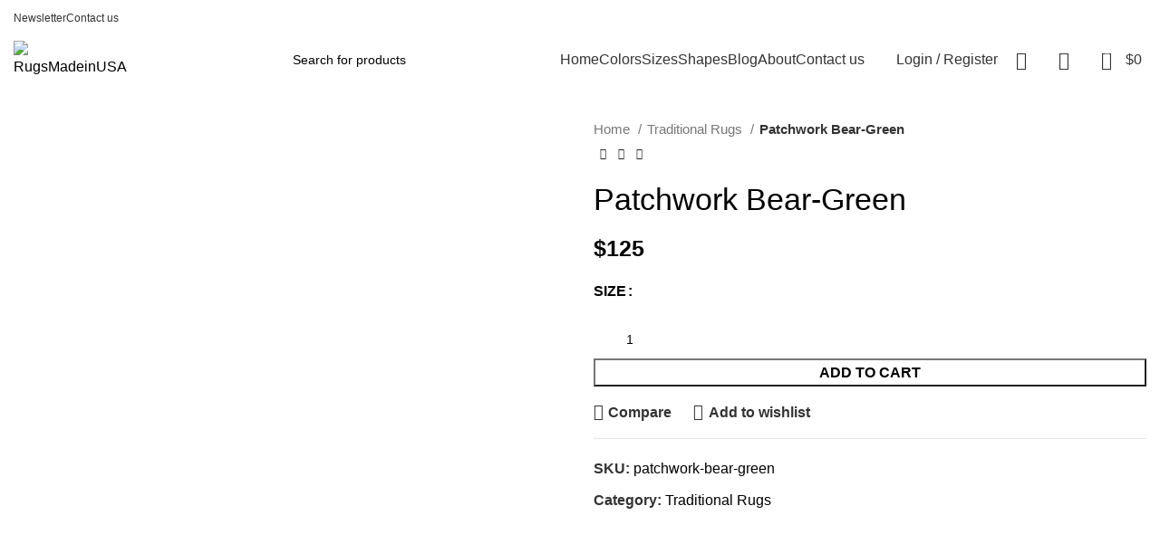

--- FILE ---
content_type: text/html; charset=UTF-8
request_url: https://rugsmadeinusa.com/rug/patchwork-bear-green/
body_size: 53144
content:
<!DOCTYPE html>
<html lang="en-US" prefix="og: https://ogp.me/ns#">
<head>
	<meta charset="UTF-8">
	<link rel="profile" href="https://gmpg.org/xfn/11">
	<link rel="pingback" href="https://rugsmadeinusa.com/xmlrpc.php">

			<script>window.MSInputMethodContext && document.documentMode && document.write('<script src="https://rugsmadeinusa.com/wp-content/themes/woodmart/js/libs/ie11CustomProperties.min.js"><\/script>');</script>
		
<!-- Search Engine Optimization by Rank Math - https://rankmath.com/ -->
<title>Patchwork Bear-Green - Rugs Made in USA</title>
<meta name="description" content="Create some western charm in any room with this Texas Classic area rug. Made in the USA. NOTE; 3x4 layout differs from 5x8."/>
<meta name="robots" content="follow, index, max-snippet:-1, max-video-preview:-1, max-image-preview:large"/>
<link rel="canonical" href="https://rugsmadeinusa.com/rug/patchwork-bear-green/" />
<meta property="og:locale" content="en_US" />
<meta property="og:type" content="product" />
<meta property="og:title" content="Patchwork Bear-Green - Rugs Made in USA" />
<meta property="og:description" content="Create some western charm in any room with this Texas Classic area rug. Made in the USA. NOTE; 3x4 layout differs from 5x8." />
<meta property="og:url" content="https://rugsmadeinusa.com/rug/patchwork-bear-green/" />
<meta property="og:site_name" content="Rugs Made in USA" />
<meta property="og:updated_time" content="2023-09-05T14:49:35+00:00" />
<meta property="og:image" content="https://rugsmadeinusa.com/wp-content/uploads/2023/09/Patchwork_Bear_Green_1-1.jpg" />
<meta property="og:image:secure_url" content="https://rugsmadeinusa.com/wp-content/uploads/2023/09/Patchwork_Bear_Green_1-1.jpg" />
<meta property="og:image:width" content="1000" />
<meta property="og:image:height" content="1000" />
<meta property="og:image:alt" content="Patchwork Bear-Green" />
<meta property="og:image:type" content="image/jpeg" />
<meta property="product:availability" content="instock" />
<meta name="twitter:card" content="summary_large_image" />
<meta name="twitter:title" content="Patchwork Bear-Green - Rugs Made in USA" />
<meta name="twitter:description" content="Create some western charm in any room with this Texas Classic area rug. Made in the USA. NOTE; 3x4 layout differs from 5x8." />
<meta name="twitter:image" content="https://rugsmadeinusa.com/wp-content/uploads/2023/09/Patchwork_Bear_Green_1-1.jpg" />
<script type="application/ld+json" class="rank-math-schema">{"@context":"https://schema.org","@graph":[{"@type":["LocalBusiness","Organization"],"@id":"https://rugsmadeinusa.com/#organization","name":"Rugs Made in USA","url":"https://rugsmadeinusa.com","logo":{"@type":"ImageObject","@id":"https://rugsmadeinusa.com/#logo","url":"https://rugsmadeinusa.com/wp-content/uploads/2023/07/LOGO_1.png","contentUrl":"https://rugsmadeinusa.com/wp-content/uploads/2023/07/LOGO_1.png","caption":"Rugs Made in USA","inLanguage":"en-US","width":"512","height":"512"},"openingHours":["Monday,Tuesday,Wednesday,Thursday,Friday,Saturday,Sunday 09:00-17:00"],"image":{"@id":"https://rugsmadeinusa.com/#logo"}},{"@type":"WebSite","@id":"https://rugsmadeinusa.com/#website","url":"https://rugsmadeinusa.com","name":"Rugs Made in USA","publisher":{"@id":"https://rugsmadeinusa.com/#organization"},"inLanguage":"en-US"},{"@type":"ImageObject","@id":"https://rugsmadeinusa.com/wp-content/uploads/2023/09/Patchwork_Bear_Green_1-1.jpg","url":"https://rugsmadeinusa.com/wp-content/uploads/2023/09/Patchwork_Bear_Green_1-1.jpg","width":"1000","height":"1000","inLanguage":"en-US"},{"@type":"ItemPage","@id":"https://rugsmadeinusa.com/rug/patchwork-bear-green/#webpage","url":"https://rugsmadeinusa.com/rug/patchwork-bear-green/","name":"Patchwork Bear-Green - Rugs Made in USA","datePublished":"2023-09-05T14:43:27+00:00","dateModified":"2023-09-05T14:49:35+00:00","isPartOf":{"@id":"https://rugsmadeinusa.com/#website"},"primaryImageOfPage":{"@id":"https://rugsmadeinusa.com/wp-content/uploads/2023/09/Patchwork_Bear_Green_1-1.jpg"},"inLanguage":"en-US"},{"@type":"Product","name":"Patchwork Bear-Green - Rugs Made in USA","description":"Create some western charm in any room with this Texas Classic area rug. Made in the USA. NOTE; 3x4 layout differs from 5x8.","sku":"patchwork-bear-green","category":"Traditional Rugs","mainEntityOfPage":{"@id":"https://rugsmadeinusa.com/rug/patchwork-bear-green/#webpage"},"weight":{"@type":"QuantitativeValue","unitCode":"KGM"},"height":{"@type":"QuantitativeValue","unitCode":"CMT"},"width":{"@type":"QuantitativeValue","unitCode":"CMT"},"depth":{"@type":"QuantitativeValue","unitCode":"CMT"},"image":[{"@type":"ImageObject","url":"https://rugsmadeinusa.com/wp-content/uploads/2023/09/Patchwork_Bear_Green_1-1.jpg","height":"1000","width":"1000"},{"@type":"ImageObject","url":"https://rugsmadeinusa.com/wp-content/uploads/2023/09/Patchwork_Bear_Green_2-1.jpg","height":"1000","width":"1000"},{"@type":"ImageObject","url":"https://rugsmadeinusa.com/wp-content/uploads/2023/09/Patchwork_Bear_Green_3-1.jpg","height":"1000","width":"1000"},{"@type":"ImageObject","url":"https://rugsmadeinusa.com/wp-content/uploads/2023/09/Patchwork_Bear_Green_4-1.jpg","height":"1000","width":"1000"}],"offers":{"@type":"AggregateOffer","lowPrice":"125","highPrice":"700","offerCount":"6","priceCurrency":"USD","availability":"http://schema.org/InStock","seller":{"@type":"Organization","@id":"https://rugsmadeinusa.com/","name":"Rugs Made in USA","url":"https://rugsmadeinusa.com","logo":"https://rugsmadeinusa.com/wp-content/uploads/2023/07/LOGO_1.png"},"url":"https://rugsmadeinusa.com/rug/patchwork-bear-green/"},"color":"Green","additionalProperty":[{"@type":"PropertyValue","name":"pa_design","value":"Cabin"},{"@type":"PropertyValue","name":"pa_color","value":"Green Rugs"},{"@type":"PropertyValue","name":"pa_shape","value":"Rectangle, Round, Runner, Scatter"},{"@type":"PropertyValue","name":"pa_approx-size","value":"2'1\"x7'8\", 2'8\"x3'11\", 3'10\"x5'4\", 5'4\" x 7'8\", 7'7\"x7'7\", 7'8\" x 10'9\""},{"@type":"PropertyValue","name":"pa_fabric-contect","value":"100% EnduraStran tm Nylon"},{"@type":"PropertyValue","name":"pa_construction","value":"Machine Made"},{"@type":"PropertyValue","name":"pa_backing","value":"Polypropylene"},{"@type":"PropertyValue","name":"pa_pile-height","value":"3/8\""},{"@type":"PropertyValue","name":"pa_carrier","value":"Ground"},{"@type":"PropertyValue","name":"pa_ship-out-time","value":"Ships within 2 weeks"},{"@type":"PropertyValue","name":"pa_country","value":"USA"},{"@type":"PropertyValue","name":"pa_cubes","value":"N/A"}],"@id":"https://rugsmadeinusa.com/rug/patchwork-bear-green/#richSnippet"}]}</script>
<!-- /Rank Math WordPress SEO plugin -->

<link rel='dns-prefetch' href='//fonts.googleapis.com' />
<link rel="alternate" type="application/rss+xml" title="Rugs Made in USA &raquo; Feed" href="https://rugsmadeinusa.com/feed/" />
<link rel="alternate" type="application/rss+xml" title="Rugs Made in USA &raquo; Comments Feed" href="https://rugsmadeinusa.com/comments/feed/" />
<link rel="alternate" type="application/rss+xml" title="Rugs Made in USA &raquo; Patchwork Bear-Green Comments Feed" href="https://rugsmadeinusa.com/rug/patchwork-bear-green/feed/" />
<link rel="alternate" title="oEmbed (JSON)" type="application/json+oembed" href="https://rugsmadeinusa.com/wp-json/oembed/1.0/embed?url=https%3A%2F%2Frugsmadeinusa.com%2Frug%2Fpatchwork-bear-green%2F" />
<link rel="alternate" title="oEmbed (XML)" type="text/xml+oembed" href="https://rugsmadeinusa.com/wp-json/oembed/1.0/embed?url=https%3A%2F%2Frugsmadeinusa.com%2Frug%2Fpatchwork-bear-green%2F&#038;format=xml" />
<style id='wp-img-auto-sizes-contain-inline-css' type='text/css'>
img:is([sizes=auto i],[sizes^="auto," i]){contain-intrinsic-size:3000px 1500px}
/*# sourceURL=wp-img-auto-sizes-contain-inline-css */
</style>
<link rel='stylesheet' id='wp-block-library-css' href='https://rugsmadeinusa.com/wp-includes/css/dist/block-library/style.min.css?ver=6.9' type='text/css' media='all' />
<link rel='stylesheet' id='wc-blocks-style-css' href='https://rugsmadeinusa.com/wp-content/plugins/woocommerce/assets/client/blocks/wc-blocks.css?ver=wc-9.6.3' type='text/css' media='all' />
<style id='global-styles-inline-css' type='text/css'>
:root{--wp--preset--aspect-ratio--square: 1;--wp--preset--aspect-ratio--4-3: 4/3;--wp--preset--aspect-ratio--3-4: 3/4;--wp--preset--aspect-ratio--3-2: 3/2;--wp--preset--aspect-ratio--2-3: 2/3;--wp--preset--aspect-ratio--16-9: 16/9;--wp--preset--aspect-ratio--9-16: 9/16;--wp--preset--color--black: #000000;--wp--preset--color--cyan-bluish-gray: #abb8c3;--wp--preset--color--white: #ffffff;--wp--preset--color--pale-pink: #f78da7;--wp--preset--color--vivid-red: #cf2e2e;--wp--preset--color--luminous-vivid-orange: #ff6900;--wp--preset--color--luminous-vivid-amber: #fcb900;--wp--preset--color--light-green-cyan: #7bdcb5;--wp--preset--color--vivid-green-cyan: #00d084;--wp--preset--color--pale-cyan-blue: #8ed1fc;--wp--preset--color--vivid-cyan-blue: #0693e3;--wp--preset--color--vivid-purple: #9b51e0;--wp--preset--gradient--vivid-cyan-blue-to-vivid-purple: linear-gradient(135deg,rgb(6,147,227) 0%,rgb(155,81,224) 100%);--wp--preset--gradient--light-green-cyan-to-vivid-green-cyan: linear-gradient(135deg,rgb(122,220,180) 0%,rgb(0,208,130) 100%);--wp--preset--gradient--luminous-vivid-amber-to-luminous-vivid-orange: linear-gradient(135deg,rgb(252,185,0) 0%,rgb(255,105,0) 100%);--wp--preset--gradient--luminous-vivid-orange-to-vivid-red: linear-gradient(135deg,rgb(255,105,0) 0%,rgb(207,46,46) 100%);--wp--preset--gradient--very-light-gray-to-cyan-bluish-gray: linear-gradient(135deg,rgb(238,238,238) 0%,rgb(169,184,195) 100%);--wp--preset--gradient--cool-to-warm-spectrum: linear-gradient(135deg,rgb(74,234,220) 0%,rgb(151,120,209) 20%,rgb(207,42,186) 40%,rgb(238,44,130) 60%,rgb(251,105,98) 80%,rgb(254,248,76) 100%);--wp--preset--gradient--blush-light-purple: linear-gradient(135deg,rgb(255,206,236) 0%,rgb(152,150,240) 100%);--wp--preset--gradient--blush-bordeaux: linear-gradient(135deg,rgb(254,205,165) 0%,rgb(254,45,45) 50%,rgb(107,0,62) 100%);--wp--preset--gradient--luminous-dusk: linear-gradient(135deg,rgb(255,203,112) 0%,rgb(199,81,192) 50%,rgb(65,88,208) 100%);--wp--preset--gradient--pale-ocean: linear-gradient(135deg,rgb(255,245,203) 0%,rgb(182,227,212) 50%,rgb(51,167,181) 100%);--wp--preset--gradient--electric-grass: linear-gradient(135deg,rgb(202,248,128) 0%,rgb(113,206,126) 100%);--wp--preset--gradient--midnight: linear-gradient(135deg,rgb(2,3,129) 0%,rgb(40,116,252) 100%);--wp--preset--font-size--small: 13px;--wp--preset--font-size--medium: 20px;--wp--preset--font-size--large: 36px;--wp--preset--font-size--x-large: 42px;--wp--preset--font-family--inter: "Inter", sans-serif;--wp--preset--font-family--cardo: Cardo;--wp--preset--spacing--20: 0.44rem;--wp--preset--spacing--30: 0.67rem;--wp--preset--spacing--40: 1rem;--wp--preset--spacing--50: 1.5rem;--wp--preset--spacing--60: 2.25rem;--wp--preset--spacing--70: 3.38rem;--wp--preset--spacing--80: 5.06rem;--wp--preset--shadow--natural: 6px 6px 9px rgba(0, 0, 0, 0.2);--wp--preset--shadow--deep: 12px 12px 50px rgba(0, 0, 0, 0.4);--wp--preset--shadow--sharp: 6px 6px 0px rgba(0, 0, 0, 0.2);--wp--preset--shadow--outlined: 6px 6px 0px -3px rgb(255, 255, 255), 6px 6px rgb(0, 0, 0);--wp--preset--shadow--crisp: 6px 6px 0px rgb(0, 0, 0);}:where(.is-layout-flex){gap: 0.5em;}:where(.is-layout-grid){gap: 0.5em;}body .is-layout-flex{display: flex;}.is-layout-flex{flex-wrap: wrap;align-items: center;}.is-layout-flex > :is(*, div){margin: 0;}body .is-layout-grid{display: grid;}.is-layout-grid > :is(*, div){margin: 0;}:where(.wp-block-columns.is-layout-flex){gap: 2em;}:where(.wp-block-columns.is-layout-grid){gap: 2em;}:where(.wp-block-post-template.is-layout-flex){gap: 1.25em;}:where(.wp-block-post-template.is-layout-grid){gap: 1.25em;}.has-black-color{color: var(--wp--preset--color--black) !important;}.has-cyan-bluish-gray-color{color: var(--wp--preset--color--cyan-bluish-gray) !important;}.has-white-color{color: var(--wp--preset--color--white) !important;}.has-pale-pink-color{color: var(--wp--preset--color--pale-pink) !important;}.has-vivid-red-color{color: var(--wp--preset--color--vivid-red) !important;}.has-luminous-vivid-orange-color{color: var(--wp--preset--color--luminous-vivid-orange) !important;}.has-luminous-vivid-amber-color{color: var(--wp--preset--color--luminous-vivid-amber) !important;}.has-light-green-cyan-color{color: var(--wp--preset--color--light-green-cyan) !important;}.has-vivid-green-cyan-color{color: var(--wp--preset--color--vivid-green-cyan) !important;}.has-pale-cyan-blue-color{color: var(--wp--preset--color--pale-cyan-blue) !important;}.has-vivid-cyan-blue-color{color: var(--wp--preset--color--vivid-cyan-blue) !important;}.has-vivid-purple-color{color: var(--wp--preset--color--vivid-purple) !important;}.has-black-background-color{background-color: var(--wp--preset--color--black) !important;}.has-cyan-bluish-gray-background-color{background-color: var(--wp--preset--color--cyan-bluish-gray) !important;}.has-white-background-color{background-color: var(--wp--preset--color--white) !important;}.has-pale-pink-background-color{background-color: var(--wp--preset--color--pale-pink) !important;}.has-vivid-red-background-color{background-color: var(--wp--preset--color--vivid-red) !important;}.has-luminous-vivid-orange-background-color{background-color: var(--wp--preset--color--luminous-vivid-orange) !important;}.has-luminous-vivid-amber-background-color{background-color: var(--wp--preset--color--luminous-vivid-amber) !important;}.has-light-green-cyan-background-color{background-color: var(--wp--preset--color--light-green-cyan) !important;}.has-vivid-green-cyan-background-color{background-color: var(--wp--preset--color--vivid-green-cyan) !important;}.has-pale-cyan-blue-background-color{background-color: var(--wp--preset--color--pale-cyan-blue) !important;}.has-vivid-cyan-blue-background-color{background-color: var(--wp--preset--color--vivid-cyan-blue) !important;}.has-vivid-purple-background-color{background-color: var(--wp--preset--color--vivid-purple) !important;}.has-black-border-color{border-color: var(--wp--preset--color--black) !important;}.has-cyan-bluish-gray-border-color{border-color: var(--wp--preset--color--cyan-bluish-gray) !important;}.has-white-border-color{border-color: var(--wp--preset--color--white) !important;}.has-pale-pink-border-color{border-color: var(--wp--preset--color--pale-pink) !important;}.has-vivid-red-border-color{border-color: var(--wp--preset--color--vivid-red) !important;}.has-luminous-vivid-orange-border-color{border-color: var(--wp--preset--color--luminous-vivid-orange) !important;}.has-luminous-vivid-amber-border-color{border-color: var(--wp--preset--color--luminous-vivid-amber) !important;}.has-light-green-cyan-border-color{border-color: var(--wp--preset--color--light-green-cyan) !important;}.has-vivid-green-cyan-border-color{border-color: var(--wp--preset--color--vivid-green-cyan) !important;}.has-pale-cyan-blue-border-color{border-color: var(--wp--preset--color--pale-cyan-blue) !important;}.has-vivid-cyan-blue-border-color{border-color: var(--wp--preset--color--vivid-cyan-blue) !important;}.has-vivid-purple-border-color{border-color: var(--wp--preset--color--vivid-purple) !important;}.has-vivid-cyan-blue-to-vivid-purple-gradient-background{background: var(--wp--preset--gradient--vivid-cyan-blue-to-vivid-purple) !important;}.has-light-green-cyan-to-vivid-green-cyan-gradient-background{background: var(--wp--preset--gradient--light-green-cyan-to-vivid-green-cyan) !important;}.has-luminous-vivid-amber-to-luminous-vivid-orange-gradient-background{background: var(--wp--preset--gradient--luminous-vivid-amber-to-luminous-vivid-orange) !important;}.has-luminous-vivid-orange-to-vivid-red-gradient-background{background: var(--wp--preset--gradient--luminous-vivid-orange-to-vivid-red) !important;}.has-very-light-gray-to-cyan-bluish-gray-gradient-background{background: var(--wp--preset--gradient--very-light-gray-to-cyan-bluish-gray) !important;}.has-cool-to-warm-spectrum-gradient-background{background: var(--wp--preset--gradient--cool-to-warm-spectrum) !important;}.has-blush-light-purple-gradient-background{background: var(--wp--preset--gradient--blush-light-purple) !important;}.has-blush-bordeaux-gradient-background{background: var(--wp--preset--gradient--blush-bordeaux) !important;}.has-luminous-dusk-gradient-background{background: var(--wp--preset--gradient--luminous-dusk) !important;}.has-pale-ocean-gradient-background{background: var(--wp--preset--gradient--pale-ocean) !important;}.has-electric-grass-gradient-background{background: var(--wp--preset--gradient--electric-grass) !important;}.has-midnight-gradient-background{background: var(--wp--preset--gradient--midnight) !important;}.has-small-font-size{font-size: var(--wp--preset--font-size--small) !important;}.has-medium-font-size{font-size: var(--wp--preset--font-size--medium) !important;}.has-large-font-size{font-size: var(--wp--preset--font-size--large) !important;}.has-x-large-font-size{font-size: var(--wp--preset--font-size--x-large) !important;}
/*# sourceURL=global-styles-inline-css */
</style>

<style id='classic-theme-styles-inline-css' type='text/css'>
/*! This file is auto-generated */
.wp-block-button__link{color:#fff;background-color:#32373c;border-radius:9999px;box-shadow:none;text-decoration:none;padding:calc(.667em + 2px) calc(1.333em + 2px);font-size:1.125em}.wp-block-file__button{background:#32373c;color:#fff;text-decoration:none}
/*# sourceURL=/wp-includes/css/classic-themes.min.css */
</style>
<style id='woocommerce-inline-inline-css' type='text/css'>
.woocommerce form .form-row .required { visibility: visible; }
/*# sourceURL=woocommerce-inline-inline-css */
</style>
<link rel='stylesheet' id='brands-styles-css' href='https://rugsmadeinusa.com/wp-content/plugins/woocommerce/assets/css/brands.css?ver=9.6.3' type='text/css' media='all' />
<link rel='stylesheet' id='elementor-icons-css' href='https://rugsmadeinusa.com/wp-content/plugins/elementor/assets/lib/eicons/css/elementor-icons.min.css?ver=5.35.0' type='text/css' media='all' />
<link rel='stylesheet' id='elementor-frontend-css' href='https://rugsmadeinusa.com/wp-content/plugins/elementor/assets/css/frontend.min.css?ver=3.27.3' type='text/css' media='all' />
<link rel='stylesheet' id='elementor-post-13-css' href='https://rugsmadeinusa.com/wp-content/uploads/elementor/css/post-13.css?ver=1739042975' type='text/css' media='all' />
<link rel='stylesheet' id='bootstrap-css' href='https://rugsmadeinusa.com/wp-content/themes/woodmart/css/bootstrap-light.min.css?ver=7.2.4' type='text/css' media='all' />
<link rel='stylesheet' id='woodmart-style-css' href='https://rugsmadeinusa.com/wp-content/themes/woodmart/css/parts/base.min.css?ver=7.2.4' type='text/css' media='all' />
<link rel='stylesheet' id='wd-widget-wd-recent-posts-css' href='https://rugsmadeinusa.com/wp-content/themes/woodmart/css/parts/widget-wd-recent-posts.min.css?ver=7.2.4' type='text/css' media='all' />
<link rel='stylesheet' id='wd-widget-nav-css' href='https://rugsmadeinusa.com/wp-content/themes/woodmart/css/parts/widget-nav.min.css?ver=7.2.4' type='text/css' media='all' />
<link rel='stylesheet' id='wd-widget-wd-layered-nav-css' href='https://rugsmadeinusa.com/wp-content/themes/woodmart/css/parts/woo-widget-wd-layered-nav.min.css?ver=7.2.4' type='text/css' media='all' />
<link rel='stylesheet' id='wd-woo-mod-swatches-base-css' href='https://rugsmadeinusa.com/wp-content/themes/woodmart/css/parts/woo-mod-swatches-base.min.css?ver=7.2.4' type='text/css' media='all' />
<link rel='stylesheet' id='wd-woo-mod-swatches-filter-css' href='https://rugsmadeinusa.com/wp-content/themes/woodmart/css/parts/woo-mod-swatches-filter.min.css?ver=7.2.4' type='text/css' media='all' />
<link rel='stylesheet' id='wd-widget-product-list-css' href='https://rugsmadeinusa.com/wp-content/themes/woodmart/css/parts/woo-widget-product-list.min.css?ver=7.2.4' type='text/css' media='all' />
<link rel='stylesheet' id='wd-wp-gutenberg-css' href='https://rugsmadeinusa.com/wp-content/themes/woodmart/css/parts/wp-gutenberg.min.css?ver=7.2.4' type='text/css' media='all' />
<link rel='stylesheet' id='wd-wpcf7-css' href='https://rugsmadeinusa.com/wp-content/themes/woodmart/css/parts/int-wpcf7.min.css?ver=7.2.4' type='text/css' media='all' />
<link rel='stylesheet' id='wd-revolution-slider-css' href='https://rugsmadeinusa.com/wp-content/themes/woodmart/css/parts/int-rev-slider.min.css?ver=7.2.4' type='text/css' media='all' />
<link rel='stylesheet' id='wd-woo-stripe-css' href='https://rugsmadeinusa.com/wp-content/themes/woodmart/css/parts/int-woo-stripe.min.css?ver=7.2.4' type='text/css' media='all' />
<link rel='stylesheet' id='wd-elementor-base-css' href='https://rugsmadeinusa.com/wp-content/themes/woodmart/css/parts/int-elem-base.min.css?ver=7.2.4' type='text/css' media='all' />
<link rel='stylesheet' id='wd-woocommerce-base-css' href='https://rugsmadeinusa.com/wp-content/themes/woodmart/css/parts/woocommerce-base.min.css?ver=7.2.4' type='text/css' media='all' />
<link rel='stylesheet' id='wd-mod-star-rating-css' href='https://rugsmadeinusa.com/wp-content/themes/woodmart/css/parts/mod-star-rating.min.css?ver=7.2.4' type='text/css' media='all' />
<link rel='stylesheet' id='wd-woo-el-track-order-css' href='https://rugsmadeinusa.com/wp-content/themes/woodmart/css/parts/woo-el-track-order.min.css?ver=7.2.4' type='text/css' media='all' />
<link rel='stylesheet' id='wd-woo-gutenberg-css' href='https://rugsmadeinusa.com/wp-content/themes/woodmart/css/parts/woo-gutenberg.min.css?ver=7.2.4' type='text/css' media='all' />
<link rel='stylesheet' id='wd-woo-mod-quantity-css' href='https://rugsmadeinusa.com/wp-content/themes/woodmart/css/parts/woo-mod-quantity.min.css?ver=7.2.4' type='text/css' media='all' />
<link rel='stylesheet' id='wd-woo-single-prod-el-base-css' href='https://rugsmadeinusa.com/wp-content/themes/woodmart/css/parts/woo-single-prod-el-base.min.css?ver=7.2.4' type='text/css' media='all' />
<link rel='stylesheet' id='wd-woo-mod-stock-status-css' href='https://rugsmadeinusa.com/wp-content/themes/woodmart/css/parts/woo-mod-stock-status.min.css?ver=7.2.4' type='text/css' media='all' />
<link rel='stylesheet' id='wd-woo-opt-hide-larger-price-css' href='https://rugsmadeinusa.com/wp-content/themes/woodmart/css/parts/woo-opt-hide-larger-price.min.css?ver=7.2.4' type='text/css' media='all' />
<link rel='stylesheet' id='wd-woo-mod-shop-attributes-css' href='https://rugsmadeinusa.com/wp-content/themes/woodmart/css/parts/woo-mod-shop-attributes.min.css?ver=7.2.4' type='text/css' media='all' />
<link rel='stylesheet' id='child-style-css' href='https://rugsmadeinusa.com/wp-content/themes/woodmart-child/style.css?ver=7.2.4' type='text/css' media='all' />
<link rel='stylesheet' id='wd-header-base-css' href='https://rugsmadeinusa.com/wp-content/themes/woodmart/css/parts/header-base.min.css?ver=7.2.4' type='text/css' media='all' />
<link rel='stylesheet' id='wd-mod-tools-css' href='https://rugsmadeinusa.com/wp-content/themes/woodmart/css/parts/mod-tools.min.css?ver=7.2.4' type='text/css' media='all' />
<link rel='stylesheet' id='wd-header-elements-base-css' href='https://rugsmadeinusa.com/wp-content/themes/woodmart/css/parts/header-el-base.min.css?ver=7.2.4' type='text/css' media='all' />
<link rel='stylesheet' id='wd-social-icons-css' href='https://rugsmadeinusa.com/wp-content/themes/woodmart/css/parts/el-social-icons.min.css?ver=7.2.4' type='text/css' media='all' />
<link rel='stylesheet' id='wd-header-search-css' href='https://rugsmadeinusa.com/wp-content/themes/woodmart/css/parts/header-el-search.min.css?ver=7.2.4' type='text/css' media='all' />
<link rel='stylesheet' id='wd-header-search-form-css' href='https://rugsmadeinusa.com/wp-content/themes/woodmart/css/parts/header-el-search-form.min.css?ver=7.2.4' type='text/css' media='all' />
<link rel='stylesheet' id='wd-wd-search-results-css' href='https://rugsmadeinusa.com/wp-content/themes/woodmart/css/parts/wd-search-results.min.css?ver=7.2.4' type='text/css' media='all' />
<link rel='stylesheet' id='wd-wd-search-form-css' href='https://rugsmadeinusa.com/wp-content/themes/woodmart/css/parts/wd-search-form.min.css?ver=7.2.4' type='text/css' media='all' />
<link rel='stylesheet' id='wd-woo-mod-login-form-css' href='https://rugsmadeinusa.com/wp-content/themes/woodmart/css/parts/woo-mod-login-form.min.css?ver=7.2.4' type='text/css' media='all' />
<link rel='stylesheet' id='wd-header-my-account-css' href='https://rugsmadeinusa.com/wp-content/themes/woodmart/css/parts/header-el-my-account.min.css?ver=7.2.4' type='text/css' media='all' />
<link rel='stylesheet' id='wd-header-cart-side-css' href='https://rugsmadeinusa.com/wp-content/themes/woodmart/css/parts/header-el-cart-side.min.css?ver=7.2.4' type='text/css' media='all' />
<link rel='stylesheet' id='wd-header-cart-css' href='https://rugsmadeinusa.com/wp-content/themes/woodmart/css/parts/header-el-cart.min.css?ver=7.2.4' type='text/css' media='all' />
<link rel='stylesheet' id='wd-widget-shopping-cart-css' href='https://rugsmadeinusa.com/wp-content/themes/woodmart/css/parts/woo-widget-shopping-cart.min.css?ver=7.2.4' type='text/css' media='all' />
<link rel='stylesheet' id='wd-header-categories-nav-css' href='https://rugsmadeinusa.com/wp-content/themes/woodmart/css/parts/header-el-category-nav.min.css?ver=7.2.4' type='text/css' media='all' />
<link rel='stylesheet' id='wd-mod-nav-vertical-css' href='https://rugsmadeinusa.com/wp-content/themes/woodmart/css/parts/mod-nav-vertical.min.css?ver=7.2.4' type='text/css' media='all' />
<link rel='stylesheet' id='wd-page-title-css' href='https://rugsmadeinusa.com/wp-content/themes/woodmart/css/parts/page-title.min.css?ver=7.2.4' type='text/css' media='all' />
<link rel='stylesheet' id='wd-woo-single-prod-predefined-css' href='https://rugsmadeinusa.com/wp-content/themes/woodmart/css/parts/woo-single-prod-predefined.min.css?ver=7.2.4' type='text/css' media='all' />
<link rel='stylesheet' id='wd-woo-single-prod-and-quick-view-predefined-css' href='https://rugsmadeinusa.com/wp-content/themes/woodmart/css/parts/woo-single-prod-and-quick-view-predefined.min.css?ver=7.2.4' type='text/css' media='all' />
<link rel='stylesheet' id='wd-woo-single-prod-el-tabs-predefined-css' href='https://rugsmadeinusa.com/wp-content/themes/woodmart/css/parts/woo-single-prod-el-tabs-predefined.min.css?ver=7.2.4' type='text/css' media='all' />
<link rel='stylesheet' id='wd-woo-single-prod-el-gallery-css' href='https://rugsmadeinusa.com/wp-content/themes/woodmart/css/parts/woo-single-prod-el-gallery.min.css?ver=7.2.4' type='text/css' media='all' />
<link rel='stylesheet' id='wd-owl-carousel-css' href='https://rugsmadeinusa.com/wp-content/themes/woodmart/css/parts/lib-owl-carousel.min.css?ver=7.2.4' type='text/css' media='all' />
<link rel='stylesheet' id='wd-photoswipe-css' href='https://rugsmadeinusa.com/wp-content/themes/woodmart/css/parts/lib-photoswipe.min.css?ver=7.2.4' type='text/css' media='all' />
<link rel='stylesheet' id='wd-woo-single-prod-el-navigation-css' href='https://rugsmadeinusa.com/wp-content/themes/woodmart/css/parts/woo-single-prod-el-navigation.min.css?ver=7.2.4' type='text/css' media='all' />
<link rel='stylesheet' id='wd-woo-mod-variation-form-css' href='https://rugsmadeinusa.com/wp-content/themes/woodmart/css/parts/woo-mod-variation-form.min.css?ver=7.2.4' type='text/css' media='all' />
<link rel='stylesheet' id='wd-woo-mod-variation-form-single-css' href='https://rugsmadeinusa.com/wp-content/themes/woodmart/css/parts/woo-mod-variation-form-single.min.css?ver=7.2.4' type='text/css' media='all' />
<link rel='stylesheet' id='wd-woo-mod-swatches-style-1-css' href='https://rugsmadeinusa.com/wp-content/themes/woodmart/css/parts/woo-mod-swatches-style-1.min.css?ver=7.2.4' type='text/css' media='all' />
<link rel='stylesheet' id='wd-woo-mod-swatches-dis-1-css' href='https://rugsmadeinusa.com/wp-content/themes/woodmart/css/parts/woo-mod-swatches-dis-style-1.min.css?ver=7.2.4' type='text/css' media='all' />
<link rel='stylesheet' id='wd-tabs-css' href='https://rugsmadeinusa.com/wp-content/themes/woodmart/css/parts/el-tabs.min.css?ver=7.2.4' type='text/css' media='all' />
<link rel='stylesheet' id='wd-woo-single-prod-el-tabs-opt-layout-tabs-css' href='https://rugsmadeinusa.com/wp-content/themes/woodmart/css/parts/woo-single-prod-el-tabs-opt-layout-tabs.min.css?ver=7.2.4' type='text/css' media='all' />
<link rel='stylesheet' id='wd-accordion-css' href='https://rugsmadeinusa.com/wp-content/themes/woodmart/css/parts/el-accordion.min.css?ver=7.2.4' type='text/css' media='all' />
<link rel='stylesheet' id='wd-woo-single-prod-el-reviews-css' href='https://rugsmadeinusa.com/wp-content/themes/woodmart/css/parts/woo-single-prod-el-reviews.min.css?ver=7.2.4' type='text/css' media='all' />
<link rel='stylesheet' id='wd-woo-single-prod-el-reviews-style-1-css' href='https://rugsmadeinusa.com/wp-content/themes/woodmart/css/parts/woo-single-prod-el-reviews-style-1.min.css?ver=7.2.4' type='text/css' media='all' />
<link rel='stylesheet' id='wd-mod-comments-css' href='https://rugsmadeinusa.com/wp-content/themes/woodmart/css/parts/mod-comments.min.css?ver=7.2.4' type='text/css' media='all' />
<link rel='stylesheet' id='wd-text-block-css' href='https://rugsmadeinusa.com/wp-content/themes/woodmart/css/parts/el-text-block.min.css?ver=7.2.4' type='text/css' media='all' />
<link rel='stylesheet' id='wd-product-loop-css' href='https://rugsmadeinusa.com/wp-content/themes/woodmart/css/parts/woo-product-loop.min.css?ver=7.2.4' type='text/css' media='all' />
<link rel='stylesheet' id='wd-product-loop-tiled-css' href='https://rugsmadeinusa.com/wp-content/themes/woodmart/css/parts/woo-product-loop-tiled.min.css?ver=7.2.4' type='text/css' media='all' />
<link rel='stylesheet' id='wd-woo-mod-product-labels-css' href='https://rugsmadeinusa.com/wp-content/themes/woodmart/css/parts/woo-mod-product-labels.min.css?ver=7.2.4' type='text/css' media='all' />
<link rel='stylesheet' id='wd-woo-mod-product-labels-round-css' href='https://rugsmadeinusa.com/wp-content/themes/woodmart/css/parts/woo-mod-product-labels-round.min.css?ver=7.2.4' type='text/css' media='all' />
<link rel='stylesheet' id='wd-mfp-popup-css' href='https://rugsmadeinusa.com/wp-content/themes/woodmart/css/parts/lib-magnific-popup.min.css?ver=7.2.4' type='text/css' media='all' />
<link rel='stylesheet' id='wd-widget-collapse-css' href='https://rugsmadeinusa.com/wp-content/themes/woodmart/css/parts/opt-widget-collapse.min.css?ver=7.2.4' type='text/css' media='all' />
<link rel='stylesheet' id='wd-footer-base-css' href='https://rugsmadeinusa.com/wp-content/themes/woodmart/css/parts/footer-base.min.css?ver=7.2.4' type='text/css' media='all' />
<link rel='stylesheet' id='wd-list-css' href='https://rugsmadeinusa.com/wp-content/themes/woodmart/css/parts/el-list.min.css?ver=7.2.4' type='text/css' media='all' />
<link rel='stylesheet' id='wd-scroll-top-css' href='https://rugsmadeinusa.com/wp-content/themes/woodmart/css/parts/opt-scrolltotop.min.css?ver=7.2.4' type='text/css' media='all' />
<link rel='stylesheet' id='wd-header-my-account-sidebar-css' href='https://rugsmadeinusa.com/wp-content/themes/woodmart/css/parts/header-el-my-account-sidebar.min.css?ver=7.2.4' type='text/css' media='all' />
<link rel='stylesheet' id='wd-promo-popup-css' href='https://rugsmadeinusa.com/wp-content/themes/woodmart/css/parts/opt-promo-popup.min.css?ver=7.2.4' type='text/css' media='all' />
<link rel='stylesheet' id='wd-section-title-css' href='https://rugsmadeinusa.com/wp-content/themes/woodmart/css/parts/el-section-title.min.css?ver=7.2.4' type='text/css' media='all' />
<link rel='stylesheet' id='wd-mc4wp-css' href='https://rugsmadeinusa.com/wp-content/themes/woodmart/css/parts/int-mc4wp.min.css?ver=7.2.4' type='text/css' media='all' />
<link rel='stylesheet' id='wd-woo-opt-demo-store-css' href='https://rugsmadeinusa.com/wp-content/themes/woodmart/css/parts/woo-opt-demo-store.min.css?ver=7.2.4' type='text/css' media='all' />
<link rel='stylesheet' id='wd-bottom-toolbar-css' href='https://rugsmadeinusa.com/wp-content/themes/woodmart/css/parts/opt-bottom-toolbar.min.css?ver=7.2.4' type='text/css' media='all' />
<link rel='stylesheet' id='xts-style-header_516727-css' href='https://rugsmadeinusa.com/wp-content/uploads/2023/10/xts-header_516727-1696502353.css?ver=7.2.4' type='text/css' media='all' />
<link rel='stylesheet' id='xts-style-theme_settings_default-css' href='https://rugsmadeinusa.com/wp-content/uploads/2023/10/xts-theme_settings_default-1696622971.css?ver=7.2.4' type='text/css' media='all' />
<link rel='stylesheet' id='xts-google-fonts-css' href='https://fonts.googleapis.com/css?family=Lato%3A400%2C700%7CPoppins%3A400%2C600%2C500%2C700&#038;ver=7.2.4' type='text/css' media='all' />
<link rel='stylesheet' id='google-fonts-1-css' href='https://fonts.googleapis.com/css?family=Roboto%3A100%2C100italic%2C200%2C200italic%2C300%2C300italic%2C400%2C400italic%2C500%2C500italic%2C600%2C600italic%2C700%2C700italic%2C800%2C800italic%2C900%2C900italic%7CRoboto+Slab%3A100%2C100italic%2C200%2C200italic%2C300%2C300italic%2C400%2C400italic%2C500%2C500italic%2C600%2C600italic%2C700%2C700italic%2C800%2C800italic%2C900%2C900italic&#038;display=swap&#038;ver=6.9' type='text/css' media='all' />
<link rel="preconnect" href="https://fonts.gstatic.com/" crossorigin><script type="text/javascript" src="https://rugsmadeinusa.com/wp-includes/js/jquery/jquery.min.js?ver=3.7.1" id="jquery-core-js"></script>
<script type="text/javascript" src="https://rugsmadeinusa.com/wp-includes/js/jquery/jquery-migrate.min.js?ver=3.4.1" id="jquery-migrate-js"></script>
<script type="text/javascript" src="https://rugsmadeinusa.com/wp-content/plugins/woocommerce/assets/js/jquery-blockui/jquery.blockUI.min.js?ver=2.7.0-wc.9.6.3" id="jquery-blockui-js" defer="defer" data-wp-strategy="defer"></script>
<script type="text/javascript" id="wc-add-to-cart-js-extra">
/* <![CDATA[ */
var wc_add_to_cart_params = {"ajax_url":"/wp-admin/admin-ajax.php","wc_ajax_url":"/?wc-ajax=%%endpoint%%","i18n_view_cart":"View cart","cart_url":"https://rugsmadeinusa.com/cart/","is_cart":"","cart_redirect_after_add":"no"};
//# sourceURL=wc-add-to-cart-js-extra
/* ]]> */
</script>
<script type="text/javascript" src="https://rugsmadeinusa.com/wp-content/plugins/woocommerce/assets/js/frontend/add-to-cart.min.js?ver=9.6.3" id="wc-add-to-cart-js" defer="defer" data-wp-strategy="defer"></script>
<script type="text/javascript" src="https://rugsmadeinusa.com/wp-content/plugins/woocommerce/assets/js/zoom/jquery.zoom.min.js?ver=1.7.21-wc.9.6.3" id="zoom-js" defer="defer" data-wp-strategy="defer"></script>
<script type="text/javascript" id="wc-single-product-js-extra">
/* <![CDATA[ */
var wc_single_product_params = {"i18n_required_rating_text":"Please select a rating","i18n_product_gallery_trigger_text":"View full-screen image gallery","review_rating_required":"yes","flexslider":{"rtl":false,"animation":"slide","smoothHeight":true,"directionNav":false,"controlNav":"thumbnails","slideshow":false,"animationSpeed":500,"animationLoop":false,"allowOneSlide":false},"zoom_enabled":"","zoom_options":[],"photoswipe_enabled":"","photoswipe_options":{"shareEl":false,"closeOnScroll":false,"history":false,"hideAnimationDuration":0,"showAnimationDuration":0},"flexslider_enabled":""};
//# sourceURL=wc-single-product-js-extra
/* ]]> */
</script>
<script type="text/javascript" src="https://rugsmadeinusa.com/wp-content/plugins/woocommerce/assets/js/frontend/single-product.min.js?ver=9.6.3" id="wc-single-product-js" defer="defer" data-wp-strategy="defer"></script>
<script type="text/javascript" src="https://rugsmadeinusa.com/wp-content/plugins/woocommerce/assets/js/js-cookie/js.cookie.min.js?ver=2.1.4-wc.9.6.3" id="js-cookie-js" defer="defer" data-wp-strategy="defer"></script>
<script type="text/javascript" id="woocommerce-js-extra">
/* <![CDATA[ */
var woocommerce_params = {"ajax_url":"/wp-admin/admin-ajax.php","wc_ajax_url":"/?wc-ajax=%%endpoint%%"};
//# sourceURL=woocommerce-js-extra
/* ]]> */
</script>
<script type="text/javascript" src="https://rugsmadeinusa.com/wp-content/plugins/woocommerce/assets/js/frontend/woocommerce.min.js?ver=9.6.3" id="woocommerce-js" defer="defer" data-wp-strategy="defer"></script>
<script type="text/javascript" id="woocommerce-tokenization-form-js-extra">
/* <![CDATA[ */
var wc_tokenization_form_params = {"is_registration_required":"","is_logged_in":""};
//# sourceURL=woocommerce-tokenization-form-js-extra
/* ]]> */
</script>
<script type="text/javascript" src="https://rugsmadeinusa.com/wp-content/plugins/woocommerce/assets/js/frontend/tokenization-form.min.js?ver=9.6.3" id="woocommerce-tokenization-form-js"></script>
<script type="text/javascript" src="https://rugsmadeinusa.com/wp-content/themes/woodmart/js/libs/device.min.js?ver=7.2.4" id="wd-device-library-js"></script>
<link rel="https://api.w.org/" href="https://rugsmadeinusa.com/wp-json/" /><link rel="alternate" title="JSON" type="application/json" href="https://rugsmadeinusa.com/wp-json/wp/v2/product/33306" /><link rel="EditURI" type="application/rsd+xml" title="RSD" href="https://rugsmadeinusa.com/xmlrpc.php?rsd" />
<meta name="generator" content="WordPress 6.9" />
<link rel='shortlink' href='https://rugsmadeinusa.com/?p=33306' />
					<meta name="viewport" content="width=device-width, initial-scale=1.0, maximum-scale=1.0, user-scalable=no">
										<noscript><style>.woocommerce-product-gallery{ opacity: 1 !important; }</style></noscript>
	<meta name="generator" content="Elementor 3.27.3; features: additional_custom_breakpoints; settings: css_print_method-external, google_font-enabled, font_display-swap">
			<style>
				.e-con.e-parent:nth-of-type(n+4):not(.e-lazyloaded):not(.e-no-lazyload),
				.e-con.e-parent:nth-of-type(n+4):not(.e-lazyloaded):not(.e-no-lazyload) * {
					background-image: none !important;
				}
				@media screen and (max-height: 1024px) {
					.e-con.e-parent:nth-of-type(n+3):not(.e-lazyloaded):not(.e-no-lazyload),
					.e-con.e-parent:nth-of-type(n+3):not(.e-lazyloaded):not(.e-no-lazyload) * {
						background-image: none !important;
					}
				}
				@media screen and (max-height: 640px) {
					.e-con.e-parent:nth-of-type(n+2):not(.e-lazyloaded):not(.e-no-lazyload),
					.e-con.e-parent:nth-of-type(n+2):not(.e-lazyloaded):not(.e-no-lazyload) * {
						background-image: none !important;
					}
				}
			</style>
			<meta name="generator" content="Powered by Slider Revolution 6.6.14 - responsive, Mobile-Friendly Slider Plugin for WordPress with comfortable drag and drop interface." />
<style class='wp-fonts-local' type='text/css'>
@font-face{font-family:Inter;font-style:normal;font-weight:300 900;font-display:fallback;src:url('https://rugsmadeinusa.com/wp-content/plugins/woocommerce/assets/fonts/Inter-VariableFont_slnt,wght.woff2') format('woff2');font-stretch:normal;}
@font-face{font-family:Cardo;font-style:normal;font-weight:400;font-display:fallback;src:url('https://rugsmadeinusa.com/wp-content/plugins/woocommerce/assets/fonts/cardo_normal_400.woff2') format('woff2');}
</style>
<link rel="icon" href="https://rugsmadeinusa.com/wp-content/uploads/2023/07/cropped-LOGO_1-32x32.png" sizes="32x32" />
<link rel="icon" href="https://rugsmadeinusa.com/wp-content/uploads/2023/07/cropped-LOGO_1-192x192.png" sizes="192x192" />
<link rel="apple-touch-icon" href="https://rugsmadeinusa.com/wp-content/uploads/2023/07/cropped-LOGO_1-180x180.png" />
<meta name="msapplication-TileImage" content="https://rugsmadeinusa.com/wp-content/uploads/2023/07/cropped-LOGO_1-270x270.png" />
<script>function setREVStartSize(e){
			//window.requestAnimationFrame(function() {
				window.RSIW = window.RSIW===undefined ? window.innerWidth : window.RSIW;
				window.RSIH = window.RSIH===undefined ? window.innerHeight : window.RSIH;
				try {
					var pw = document.getElementById(e.c).parentNode.offsetWidth,
						newh;
					pw = pw===0 || isNaN(pw) || (e.l=="fullwidth" || e.layout=="fullwidth") ? window.RSIW : pw;
					e.tabw = e.tabw===undefined ? 0 : parseInt(e.tabw);
					e.thumbw = e.thumbw===undefined ? 0 : parseInt(e.thumbw);
					e.tabh = e.tabh===undefined ? 0 : parseInt(e.tabh);
					e.thumbh = e.thumbh===undefined ? 0 : parseInt(e.thumbh);
					e.tabhide = e.tabhide===undefined ? 0 : parseInt(e.tabhide);
					e.thumbhide = e.thumbhide===undefined ? 0 : parseInt(e.thumbhide);
					e.mh = e.mh===undefined || e.mh=="" || e.mh==="auto" ? 0 : parseInt(e.mh,0);
					if(e.layout==="fullscreen" || e.l==="fullscreen")
						newh = Math.max(e.mh,window.RSIH);
					else{
						e.gw = Array.isArray(e.gw) ? e.gw : [e.gw];
						for (var i in e.rl) if (e.gw[i]===undefined || e.gw[i]===0) e.gw[i] = e.gw[i-1];
						e.gh = e.el===undefined || e.el==="" || (Array.isArray(e.el) && e.el.length==0)? e.gh : e.el;
						e.gh = Array.isArray(e.gh) ? e.gh : [e.gh];
						for (var i in e.rl) if (e.gh[i]===undefined || e.gh[i]===0) e.gh[i] = e.gh[i-1];
											
						var nl = new Array(e.rl.length),
							ix = 0,
							sl;
						e.tabw = e.tabhide>=pw ? 0 : e.tabw;
						e.thumbw = e.thumbhide>=pw ? 0 : e.thumbw;
						e.tabh = e.tabhide>=pw ? 0 : e.tabh;
						e.thumbh = e.thumbhide>=pw ? 0 : e.thumbh;
						for (var i in e.rl) nl[i] = e.rl[i]<window.RSIW ? 0 : e.rl[i];
						sl = nl[0];
						for (var i in nl) if (sl>nl[i] && nl[i]>0) { sl = nl[i]; ix=i;}
						var m = pw>(e.gw[ix]+e.tabw+e.thumbw) ? 1 : (pw-(e.tabw+e.thumbw)) / (e.gw[ix]);
						newh =  (e.gh[ix] * m) + (e.tabh + e.thumbh);
					}
					var el = document.getElementById(e.c);
					if (el!==null && el) el.style.height = newh+"px";
					el = document.getElementById(e.c+"_wrapper");
					if (el!==null && el) {
						el.style.height = newh+"px";
						el.style.display = "block";
					}
				} catch(e){
					console.log("Failure at Presize of Slider:" + e)
				}
			//});
		  };</script>
		<style type="text/css" id="wp-custom-css">
			








		</style>
		<style>
		
		</style><link rel='stylesheet' id='widget-heading-css' href='https://rugsmadeinusa.com/wp-content/plugins/elementor/assets/css/widget-heading.min.css?ver=3.27.3' type='text/css' media='all' />
<link rel='stylesheet' id='widget-image-css' href='https://rugsmadeinusa.com/wp-content/plugins/elementor/assets/css/widget-image.min.css?ver=3.27.3' type='text/css' media='all' />
<link rel='stylesheet' id='rs-plugin-settings-css' href='https://rugsmadeinusa.com/wp-content/plugins/revslider/public/assets/css/rs6.css?ver=6.6.14' type='text/css' media='all' />
<style id='rs-plugin-settings-inline-css' type='text/css'>
#rs-demo-id {}
/*# sourceURL=rs-plugin-settings-inline-css */
</style>
</head>

<body class="wp-singular product-template-default single single-product postid-33306 wp-theme-woodmart wp-child-theme-woodmart-child theme-woodmart woocommerce woocommerce-page woocommerce-demo-store woocommerce-no-js wrapper-full-width  woodmart-product-design-default categories-accordion-on woodmart-archive-shop woodmart-ajax-shop-on offcanvas-sidebar-mobile offcanvas-sidebar-tablet sticky-toolbar-on hide-larger-price elementor-default elementor-kit-13">
			<script type="text/javascript" id="wd-flicker-fix">// Flicker fix.</script>	
	
	<div class="website-wrapper">
									<header class="whb-header whb-header_516727 whb-sticky-shadow whb-scroll-slide whb-sticky-clone">
					<div class="whb-main-header">
	
<div class="whb-row whb-top-bar whb-not-sticky-row whb-with-bg whb-without-border whb-color-light whb-flex-flex-middle">
	<div class="container">
		<div class="whb-flex-row whb-top-bar-inner">
			<div class="whb-column whb-col-left whb-visible-lg">
	
<div class="wd-header-nav wd-header-secondary-nav text-left" role="navigation" aria-label="Secondary navigation">
	<ul id="menu-top-bar-right" class="menu wd-nav wd-nav-secondary wd-style-separated wd-gap-s"><li id="menu-item-15549" class="woodmart-open-newsletter menu-item menu-item-type-custom menu-item-object-custom menu-item-15549 item-level-0 menu-simple-dropdown wd-event-hover" ><a href="#" class="woodmart-nav-link"><span class="nav-link-text">Newsletter</span></a></li>
<li id="menu-item-34451" class="menu-item menu-item-type-post_type menu-item-object-page menu-item-34451 item-level-0 menu-simple-dropdown wd-event-hover" ><a href="https://rugsmadeinusa.com/contact-us/" class="woodmart-nav-link"><span class="nav-link-text">Contact us</span></a></li>
</ul></div><!--END MAIN-NAV-->
<div class="wd-header-divider whb-divider-default "></div>
			<div class="wd-social-icons icons-design-default icons-size- color-scheme-light social-follow social-form-circle text-center">

				
									<a rel="noopener noreferrer nofollow" href="#" target="_blank" class=" wd-social-icon social-facebook" aria-label="Facebook social link">
						<span class="wd-icon"></span>
											</a>
				
									<a rel="noopener noreferrer nofollow" href="#" target="_blank" class=" wd-social-icon social-twitter" aria-label="Twitter social link">
						<span class="wd-icon"></span>
											</a>
				
				
									<a rel="noopener noreferrer nofollow" href="#" target="_blank" class=" wd-social-icon social-instagram" aria-label="Instagram social link">
						<span class="wd-icon"></span>
											</a>
				
									<a rel="noopener noreferrer nofollow" href="#" target="_blank" class=" wd-social-icon social-youtube" aria-label="YouTube social link">
						<span class="wd-icon"></span>
											</a>
				
									<a rel="noopener noreferrer nofollow" href="#" target="_blank" class=" wd-social-icon social-pinterest" aria-label="Pinterest social link">
						<span class="wd-icon"></span>
											</a>
				
				
				
				
				
				
				
				
				
				
				
				
								
								
				
								
				
			</div>

		</div>
<div class="whb-column whb-col-center whb-visible-lg">
	
<div class="wd-header-text set-cont-mb-s reset-last-child "><script async src="https://www.googletagmanager.com/gtag/js?id=G-YVGH1WDS76"></script>
<script>
  window.dataLayer = window.dataLayer || [];
  function gtag(){dataLayer.push(arguments);}
  gtag('js', new Date());

  gtag('config', 'G-YVGH1WDS76');
</script></div>
</div>
<div class="whb-column whb-col-right whb-visible-lg">
	
<div class="wd-header-text set-cont-mb-s reset-last-child "><strong><span style="color: #ffffff;">FREE SHIPPING IN USA</span></strong></div>
<div class="wd-header-divider whb-divider-default "></div>
<div class="wd-header-text set-cont-mb-s reset-last-child "><strong><span style="color: #ffffff;">DISCOUNT FOR MILITARY PERSONS</span></strong></div>
</div>
<div class="whb-column whb-col-mobile whb-hidden-lg">
	
			<div class="wd-social-icons icons-design-default icons-size- color-scheme-light social-share social-form-circle text-center">

				
									<a rel="noopener noreferrer nofollow" href="https://www.facebook.com/sharer/sharer.php?u=https://rugsmadeinusa.com/rug/patchwork-bear-green/" target="_blank" class=" wd-social-icon social-facebook" aria-label="Facebook social link">
						<span class="wd-icon"></span>
											</a>
				
									<a rel="noopener noreferrer nofollow" href="https://twitter.com/share?url=https://rugsmadeinusa.com/rug/patchwork-bear-green/" target="_blank" class=" wd-social-icon social-twitter" aria-label="Twitter social link">
						<span class="wd-icon"></span>
											</a>
				
				
				
				
									<a rel="noopener noreferrer nofollow" href="https://pinterest.com/pin/create/button/?url=https://rugsmadeinusa.com/rug/patchwork-bear-green/&media=https://rugsmadeinusa.com/wp-content/uploads/2023/09/Patchwork_Bear_Green_1-1.jpg&description=Patchwork+Bear-Green" target="_blank" class=" wd-social-icon social-pinterest" aria-label="Pinterest social link">
						<span class="wd-icon"></span>
											</a>
				
				
									<a rel="noopener noreferrer nofollow" href="https://www.linkedin.com/shareArticle?mini=true&url=https://rugsmadeinusa.com/rug/patchwork-bear-green/" target="_blank" class=" wd-social-icon social-linkedin" aria-label="Linkedin social link">
						<span class="wd-icon"></span>
											</a>
				
				
				
				
				
				
				
				
				
				
								
								
				
									<a rel="noopener noreferrer nofollow" href="https://telegram.me/share/url?url=https://rugsmadeinusa.com/rug/patchwork-bear-green/" target="_blank" class=" wd-social-icon social-tg" aria-label="Telegram social link">
						<span class="wd-icon"></span>
											</a>
								
				
			</div>

		</div>
		</div>
	</div>
</div>

<div class="whb-row whb-general-header whb-not-sticky-row whb-without-bg whb-without-border whb-color-dark whb-flex-equal-sides">
	<div class="container">
		<div class="whb-flex-row whb-general-header-inner">
			<div class="whb-column whb-col-left whb-visible-lg">
	<div class="site-logo">
	<a href="https://rugsmadeinusa.com/" class="wd-logo wd-main-logo" rel="home">
		<img fetchpriority="high" width="512" height="512" src="https://rugsmadeinusa.com/wp-content/uploads/2023/07/LOGO_1.png" class="attachment-full size-full" alt="RugsMadeinUSA" style="max-width:100px;" decoding="async" srcset="https://rugsmadeinusa.com/wp-content/uploads/2023/07/LOGO_1.png 512w, https://rugsmadeinusa.com/wp-content/uploads/2023/07/LOGO_1-430x430.png 430w, https://rugsmadeinusa.com/wp-content/uploads/2023/07/LOGO_1-150x150.png 150w, https://rugsmadeinusa.com/wp-content/uploads/2023/07/LOGO_1-300x300.png 300w, https://rugsmadeinusa.com/wp-content/uploads/2023/07/elementor/thumbs/LOGO_1-q98z2o1nhgxp1bq7zw9lnae68w732spcoy574jouso.png 100w" sizes="(max-width: 512px) 100vw, 512px" />	</a>
	</div>
</div>
<div class="whb-column whb-col-center whb-visible-lg">
				<div class="wd-search-form wd-header-search-form wd-display-form whb-9x1ytaxq7aphtb3npidp">
				
				
				<form role="search" method="get" class="searchform  wd-style-with-bg wd-cat-style-bordered woodmart-ajax-search" action="https://rugsmadeinusa.com/"  data-thumbnail="1" data-price="1" data-post_type="product" data-count="7" data-sku="0" data-symbols_count="3">
					<input type="text" class="s" placeholder="Search for products" value="" name="s" aria-label="Search" title="Search for products" required/>
					<input type="hidden" name="post_type" value="product">
										<button type="submit" class="searchsubmit">
						<span>
							Search						</span>
											</button>
				</form>

				
				
									<div class="search-results-wrapper">
						<div class="wd-dropdown-results wd-scroll wd-dropdown">
							<div class="wd-scroll-content"></div>
						</div>
					</div>
				
				
							</div>
		<div class="wd-header-nav wd-header-main-nav text-left wd-design-1" role="navigation" aria-label="Main navigation">
	<ul id="menu-main-navigation" class="menu wd-nav wd-nav-main wd-style-default wd-gap-s"><li id="menu-item-17424" class="menu-item menu-item-type-post_type menu-item-object-page menu-item-home menu-item-17424 item-level-0 menu-simple-dropdown wd-event-hover" ><a href="https://rugsmadeinusa.com/" class="woodmart-nav-link"><span class="nav-link-text">Home</span></a></li>
<li id="menu-item-17425" class="menu-item menu-item-type-post_type menu-item-object-page menu-item-17425 item-level-0 menu-mega-dropdown wd-event-hover menu-item-has-children" ><a href="https://rugsmadeinusa.com/colors/" class="woodmart-nav-link"><span class="nav-link-text">Colors</span></a>
<div class="wd-dropdown-menu wd-dropdown wd-design-full-width color-scheme-dark">

<div class="container">
			<link rel="stylesheet" id="elementor-post-17344-css" href="https://rugsmadeinusa.com/wp-content/uploads/elementor/css/post-17344.css?ver=1739042977" type="text/css" media="all">
					<div data-elementor-type="wp-post" data-elementor-id="17344" class="elementor elementor-17344">
						<section class="elementor-section elementor-top-section elementor-element elementor-element-1f39c5b elementor-section-boxed elementor-section-height-default elementor-section-height-default wd-section-disabled" data-id="1f39c5b" data-element_type="section">
						<div class="elementor-container elementor-column-gap-default">
					<div class="elementor-column elementor-col-100 elementor-top-column elementor-element elementor-element-acdff93" data-id="acdff93" data-element_type="column">
			<div class="elementor-widget-wrap elementor-element-populated">
						<div class="elementor-element elementor-element-0f577c7 elementor-widget elementor-widget-heading" data-id="0f577c7" data-element_type="widget" data-widget_type="heading.default">
				<div class="elementor-widget-container">
					<h3 class="elementor-heading-title elementor-size-default">Shop rugs by color</h3>				</div>
				</div>
				<div class="elementor-element elementor-element-d03e94d elementor-widget elementor-widget-shortcode" data-id="d03e94d" data-element_type="widget" data-widget_type="shortcode.default">
				<div class="elementor-widget-container">
						<style>.attribute-cards a{display:flex;flex-direction:column;align-items: center;}</style>
	<div class="row attribute-cards">
						<div class="col-md-2 col-6">
					<a href="https://rugsmadeinusa.com/shop/?query_type_color=or&filter_color=aqua rugs" >
						<img src="https://rugsmadeinusa.com/wp-content/uploads/2023/09/Aqua.png" class="img-fluid" alt="Aqua Rugs" srcset="">
						<p>Aqua Rugs</p>
					</a>
				</div>
							<div class="col-md-2 col-6">
					<a href="https://rugsmadeinusa.com/shop/?query_type_color=or&filter_color=beige rugs" >
						<img src="https://rugsmadeinusa.com/wp-content/uploads/2023/07/Beige.png" class="img-fluid" alt="Beige Rugs" srcset="">
						<p>Beige Rugs</p>
					</a>
				</div>
							<div class="col-md-2 col-6">
					<a href="https://rugsmadeinusa.com/shop/?query_type_color=or&filter_color=black rugs" >
						<img src="https://rugsmadeinusa.com/wp-content/uploads/2023/07/Black.png" class="img-fluid" alt="Black Rugs" srcset="">
						<p>Black Rugs</p>
					</a>
				</div>
							<div class="col-md-2 col-6">
					<a href="https://rugsmadeinusa.com/shop/?query_type_color=or&filter_color=blue rugs" >
						<img src="https://rugsmadeinusa.com/wp-content/uploads/2023/07/Blue.png" class="img-fluid" alt="Blue Rugs" srcset="">
						<p>Blue Rugs</p>
					</a>
				</div>
							<div class="col-md-2 col-6">
					<a href="https://rugsmadeinusa.com/shop/?query_type_color=or&filter_color=brown rugs" >
						<img src="https://rugsmadeinusa.com/wp-content/uploads/2023/07/Brown.png" class="img-fluid" alt="Brown Rugs" srcset="">
						<p>Brown Rugs</p>
					</a>
				</div>
							<div class="col-md-2 col-6">
					<a href="https://rugsmadeinusa.com/shop/?query_type_color=or&filter_color=gold rugs" >
						<img src="https://rugsmadeinusa.com/wp-content/uploads/2023/08/Gold.png" class="img-fluid" alt="Gold Rugs" srcset="">
						<p>Gold Rugs</p>
					</a>
				</div>
							<div class="col-md-2 col-6">
					<a href="https://rugsmadeinusa.com/shop/?query_type_color=or&filter_color=gray rugs" >
						<img src="https://rugsmadeinusa.com/wp-content/uploads/2023/08/Gray.png" class="img-fluid" alt="Gray Rugs" srcset="">
						<p>Gray Rugs</p>
					</a>
				</div>
							<div class="col-md-2 col-6">
					<a href="https://rugsmadeinusa.com/shop/?query_type_color=or&filter_color=green rugs" >
						<img src="https://rugsmadeinusa.com/wp-content/uploads/2023/08/Green.png" class="img-fluid" alt="Green Rugs" srcset="">
						<p>Green Rugs</p>
					</a>
				</div>
							<div class="col-md-2 col-6">
					<a href="https://rugsmadeinusa.com/shop/?query_type_color=or&filter_color=ivory rugs" >
						<img src="https://rugsmadeinusa.com/wp-content/uploads/2023/09/Ivory.png" class="img-fluid" alt="Ivory Rugs" srcset="">
						<p>Ivory Rugs</p>
					</a>
				</div>
							<div class="col-md-2 col-6">
					<a href="https://rugsmadeinusa.com/shop/?query_type_color=or&filter_color=multi rugs" >
						<img src="https://rugsmadeinusa.com/wp-content/uploads/2023/08/Multi.png" class="img-fluid" alt="Multi Rugs" srcset="">
						<p>Multi Rugs</p>
					</a>
				</div>
							<div class="col-md-2 col-6">
					<a href="https://rugsmadeinusa.com/shop/?query_type_color=or&filter_color=natural" >
						<img src="https://rugsmadeinusa.com/wp-content/uploads/2023/08/Natural.png" class="img-fluid" alt="Natural" srcset="">
						<p>Natural</p>
					</a>
				</div>
							<div class="col-md-2 col-6">
					<a href="https://rugsmadeinusa.com/colors/" >
						<p>VIEW ALL <i aria-hidden="true" class="fas fa-chevron-right"></i></p>
					</a>
				</div>
				</div>
			<div class="elementor-shortcode"></div>
						</div>
				</div>
					</div>
		</div>
					</div>
		</section>
				</div>
		
</div>

</div>
</li>
<li id="menu-item-17458" class="menu-item menu-item-type-post_type menu-item-object-page menu-item-17458 item-level-0 menu-mega-dropdown wd-event-hover menu-item-has-children" ><a href="https://rugsmadeinusa.com/sizes/" class="woodmart-nav-link"><span class="nav-link-text">Sizes</span></a>
<div class="wd-dropdown-menu wd-dropdown wd-design-full-width color-scheme-dark">

<div class="container">
			<link rel="stylesheet" id="elementor-post-17459-css" href="https://rugsmadeinusa.com/wp-content/uploads/elementor/css/post-17459.css?ver=1739042977" type="text/css" media="all">
					<div data-elementor-type="wp-post" data-elementor-id="17459" class="elementor elementor-17459">
						<section class="elementor-section elementor-top-section elementor-element elementor-element-a359a30 elementor-section-boxed elementor-section-height-default elementor-section-height-default wd-section-disabled" data-id="a359a30" data-element_type="section">
						<div class="elementor-container elementor-column-gap-default">
					<div class="elementor-column elementor-col-100 elementor-top-column elementor-element elementor-element-be5cfce" data-id="be5cfce" data-element_type="column">
			<div class="elementor-widget-wrap elementor-element-populated">
						<div class="elementor-element elementor-element-98ee6da elementor-widget elementor-widget-heading" data-id="98ee6da" data-element_type="widget" data-widget_type="heading.default">
				<div class="elementor-widget-container">
					<h3 class="elementor-heading-title elementor-size-default">Shop rugs by size</h3>				</div>
				</div>
				<div class="elementor-element elementor-element-45e6989 elementor-widget elementor-widget-shortcode" data-id="45e6989" data-element_type="widget" data-widget_type="shortcode.default">
				<div class="elementor-widget-container">
						<style>.attribute-cards a{display:flex;flex-direction:column;align-items: center;}</style>
	<div class="row attribute-cards">
						<div class="col-md-2 col-6">
					<a href="https://rugsmadeinusa.com/shop/?query_type_size=or&filter_size=10x13" >
						<img src="https://rugsmadeinusa.com/wp-content/uploads/2023/09/10x13.png" class="img-fluid" alt="10x13" srcset="">
						<p>10x13</p>
					</a>
				</div>
							<div class="col-md-2 col-6">
					<a href="https://rugsmadeinusa.com/shop/?query_type_size=or&filter_size=10x14" >
						<img src="https://rugsmadeinusa.com/wp-content/uploads/2023/09/10x14-1.png" class="img-fluid" alt="10x14" srcset="">
						<p>10x14</p>
					</a>
				</div>
							<div class="col-md-2 col-6">
					<a href="https://rugsmadeinusa.com/shop/?query_type_size=or&filter_size=11 ft octagon" >
						<img src="https://rugsmadeinusa.com/wp-content/uploads/2023/08/11-ft-Octagon.png" class="img-fluid" alt="11 ft Octagon" srcset="">
						<p>11 ft Octagon</p>
					</a>
				</div>
							<div class="col-md-2 col-6">
					<a href="https://rugsmadeinusa.com/shop/?query_type_size=or&filter_size=11x13" >
						<img src="https://rugsmadeinusa.com/wp-content/uploads/2023/08/11x13.png" class="img-fluid" alt="11x13" srcset="">
						<p>11x13</p>
					</a>
				</div>
							<div class="col-md-2 col-6">
					<a href="https://rugsmadeinusa.com/shop/?query_type_size=or&filter_size=12x15" >
						<img src="https://rugsmadeinusa.com/wp-content/uploads/2023/08/12x15.png" class="img-fluid" alt="12x15" srcset="">
						<p>12x15</p>
					</a>
				</div>
							<div class="col-md-2 col-6">
					<a href="https://rugsmadeinusa.com/shop/?query_type_size=or&filter_size=2x3" >
						<img src="https://rugsmadeinusa.com/wp-content/uploads/2023/08/2x3.png" class="img-fluid" alt="2x3" srcset="">
						<p>2x3</p>
					</a>
				</div>
							<div class="col-md-2 col-6">
					<a href="https://rugsmadeinusa.com/shop/?query_type_size=or&filter_size=2x4" >
						<img src="https://rugsmadeinusa.com/wp-content/uploads/2023/09/2x4.png" class="img-fluid" alt="2x4" srcset="">
						<p>2x4</p>
					</a>
				</div>
							<div class="col-md-2 col-6">
					<a href="https://rugsmadeinusa.com/shop/?query_type_size=or&filter_size=2x8" >
						<img src="https://rugsmadeinusa.com/wp-content/uploads/2023/08/2x8.png" class="img-fluid" alt="2x8" srcset="">
						<p>2x8</p>
					</a>
				</div>
							<div class="col-md-2 col-6">
					<a href="https://rugsmadeinusa.com/shop/?query_type_size=or&filter_size=3x12" >
						<img src="https://rugsmadeinusa.com/wp-content/uploads/2023/09/3x12.png" class="img-fluid" alt="3x12" srcset="">
						<p>3x12</p>
					</a>
				</div>
							<div class="col-md-2 col-6">
					<a href="https://rugsmadeinusa.com/shop/?query_type_size=or&filter_size=3x4" >
						<img src="https://rugsmadeinusa.com/wp-content/uploads/2023/08/3x4.png" class="img-fluid" alt="3x4" srcset="">
						<p>3x4</p>
					</a>
				</div>
							<div class="col-md-2 col-6">
					<a href="https://rugsmadeinusa.com/shop/?query_type_size=or&filter_size=3x5" >
						<img src="https://rugsmadeinusa.com/wp-content/uploads/2023/08/3x5.png" class="img-fluid" alt="3x5" srcset="">
						<p>3x5</p>
					</a>
				</div>
							<div class="col-md-2 col-6">
					<a href="https://rugsmadeinusa.com/sizes/" >
						<p>VIEW ALL <i aria-hidden="true" class="fas fa-chevron-right"></i></p>
					</a>
				</div>
				</div>
			<div class="elementor-shortcode"></div>
						</div>
				</div>
					</div>
		</div>
					</div>
		</section>
				</div>
		
</div>

</div>
</li>
<li id="menu-item-17426" class="menu-item menu-item-type-post_type menu-item-object-page menu-item-17426 item-level-0 menu-mega-dropdown wd-event-hover menu-item-has-children" ><a href="https://rugsmadeinusa.com/shapes/" class="woodmart-nav-link"><span class="nav-link-text">Shapes</span></a>
<div class="wd-dropdown-menu wd-dropdown wd-design-full-width color-scheme-dark">

<div class="container">
			<link rel="stylesheet" id="elementor-post-17436-css" href="https://rugsmadeinusa.com/wp-content/uploads/elementor/css/post-17436.css?ver=1739042977" type="text/css" media="all">
					<div data-elementor-type="wp-post" data-elementor-id="17436" class="elementor elementor-17436">
						<section class="elementor-section elementor-top-section elementor-element elementor-element-02a79af elementor-section-boxed elementor-section-height-default elementor-section-height-default wd-section-disabled" data-id="02a79af" data-element_type="section">
						<div class="elementor-container elementor-column-gap-default">
					<div class="elementor-column elementor-col-100 elementor-top-column elementor-element elementor-element-f133e88" data-id="f133e88" data-element_type="column">
			<div class="elementor-widget-wrap elementor-element-populated">
						<div class="elementor-element elementor-element-65d92ab elementor-widget elementor-widget-heading" data-id="65d92ab" data-element_type="widget" data-widget_type="heading.default">
				<div class="elementor-widget-container">
					<h3 class="elementor-heading-title elementor-size-default">Shop rugs by shape</h3>				</div>
				</div>
				<div class="elementor-element elementor-element-322fc5d elementor-widget elementor-widget-shortcode" data-id="322fc5d" data-element_type="widget" data-widget_type="shortcode.default">
				<div class="elementor-widget-container">
						<style>.attribute-cards a{display:flex;flex-direction:column;align-items: center;}</style>
	<div class="row attribute-cards">
						<div class="col-md-2 col-6">
					<a href="https://rugsmadeinusa.com/shop/?query_type_shape=or&filter_shape=rectangle" >
						<img src="https://rugsmadeinusa.com/wp-content/uploads/2023/08/Rectange1.jpg" class="img-fluid" alt="Rectangle" srcset="">
						<p>Rectangle</p>
					</a>
				</div>
							<div class="col-md-2 col-6">
					<a href="https://rugsmadeinusa.com/shop/?query_type_shape=or&filter_shape=round" >
						<img src="https://rugsmadeinusa.com/wp-content/uploads/2023/07/S0229DEN296-Sacha-Knight-Pilot-Denim-8ft-Round.jpg" class="img-fluid" alt="Round" srcset="">
						<p>Round</p>
					</a>
				</div>
							<div class="col-md-2 col-6">
					<a href="https://rugsmadeinusa.com/shop/?query_type_shape=or&filter_shape=runner" >
						<img src="https://rugsmadeinusa.com/wp-content/uploads/2023/06/0123YEL217-High-Country-Rooster-Yellow-2x8-Runner.jpg" class="img-fluid" alt="Runner" srcset="">
						<p>Runner</p>
					</a>
				</div>
							<div class="col-md-2 col-6">
					<a href="https://rugsmadeinusa.com/shop/?query_type_shape=or&filter_shape=scatter" >
						<img src="https://rugsmadeinusa.com/wp-content/uploads/2023/08/Scattered.jpg" class="img-fluid" alt="Scatter" srcset="">
						<p>Scatter</p>
					</a>
				</div>
							<div class="col-md-2 col-6">
					<a href="https://rugsmadeinusa.com/shop/?query_type_shape=or&filter_shape=square" >
						<img src="https://rugsmadeinusa.com/wp-content/uploads/2023/08/square.jpg" class="img-fluid" alt="Square" srcset="">
						<p>Square</p>
					</a>
				</div>
				</div>
			<div class="elementor-shortcode"></div>
						</div>
				</div>
					</div>
		</div>
					</div>
		</section>
				</div>
		
</div>

</div>
</li>
<li id="menu-item-34534" class="menu-item menu-item-type-post_type menu-item-object-page menu-item-34534 item-level-0 menu-simple-dropdown wd-event-hover" ><a href="https://rugsmadeinusa.com/blog/" class="woodmart-nav-link"><span class="nav-link-text">Blog</span></a></li>
<li id="menu-item-25776" class="menu-item menu-item-type-post_type menu-item-object-page menu-item-25776 item-level-0 menu-simple-dropdown wd-event-hover" ><a href="https://rugsmadeinusa.com/about/" class="woodmart-nav-link"><span class="nav-link-text">About</span></a></li>
<li id="menu-item-17427" class="menu-item menu-item-type-post_type menu-item-object-page menu-item-17427 item-level-0 menu-simple-dropdown wd-event-hover" ><a href="https://rugsmadeinusa.com/contact-us/" class="woodmart-nav-link"><span class="nav-link-text">Contact us</span></a></li>
</ul></div><!--END MAIN-NAV-->
</div>
<div class="whb-column whb-col-right whb-visible-lg">
	<div class="whb-space-element " style="width:15px;"></div><div class="wd-header-my-account wd-tools-element wd-event-hover wd-design-1 wd-account-style-text login-side-opener whb-vssfpylqqax9pvkfnxoz">
			<a href="https://rugsmadeinusa.com/my-account/" title="My account">
			
				<span class="wd-tools-icon">
									</span>
				<span class="wd-tools-text">
				Login / Register			</span>

					</a>

			</div>

<div class="wd-header-wishlist wd-tools-element wd-style-icon wd-with-count wd-design-2 whb-a22wdkiy3r40yw2paskq" title="My Wishlist">
	<a href="https://rugsmadeinusa.com/wishlist/">
		
			<span class="wd-tools-icon">
				
									<span class="wd-tools-count">
						0					</span>
							</span>

			<span class="wd-tools-text">
				Wishlist			</span>

			</a>
</div>

<div class="wd-header-compare wd-tools-element wd-style-icon wd-with-count wd-design-2 whb-p2jvs451wo69tpw9jy4t">
	<a href="https://rugsmadeinusa.com/compare/" title="Compare products">
		
			<span class="wd-tools-icon">
				
									<span class="wd-tools-count">0</span>
							</span>
			<span class="wd-tools-text">
				Compare			</span>

			</a>
	</div>

<div class="wd-header-cart wd-tools-element wd-design-5 cart-widget-opener whb-nedhm962r512y1xz9j06">
	<a href="https://rugsmadeinusa.com/cart/" title="Shopping cart">
		
			<span class="wd-tools-icon wd-icon-alt">
															<span class="wd-cart-number wd-tools-count">0 <span>items</span></span>
									</span>
			<span class="wd-tools-text">
				
										<span class="wd-cart-subtotal"><span class="woocommerce-Price-amount amount"><bdi><span class="woocommerce-Price-currencySymbol">&#36;</span>0</bdi></span></span>
					</span>

			</a>
	</div>
</div>
<div class="whb-column whb-mobile-left whb-hidden-lg">
	<div class="wd-tools-element wd-header-mobile-nav wd-style-text wd-design-1 whb-g1k0m1tib7raxrwkm1t3">
	<a href="#" rel="nofollow" aria-label="Open mobile menu">
		
		<span class="wd-tools-icon">
					</span>

		<span class="wd-tools-text">Menu</span>

			</a>
</div><!--END wd-header-mobile-nav--></div>
<div class="whb-column whb-mobile-center whb-hidden-lg">
	<div class="site-logo">
	<a href="https://rugsmadeinusa.com/" class="wd-logo wd-main-logo" rel="home">
		<img src="https://rugsmadeinusa.com/wp-content/uploads/2023/07/LOGO_1.png" alt="Rugs Made in USA" style="max-width: 179px;" />	</a>
	</div>
</div>
<div class="whb-column whb-mobile-right whb-hidden-lg">
	
<div class="wd-header-cart wd-tools-element wd-design-5 cart-widget-opener whb-trk5sfmvib0ch1s1qbtc">
	<a href="https://rugsmadeinusa.com/cart/" title="Shopping cart">
		
			<span class="wd-tools-icon wd-icon-alt">
															<span class="wd-cart-number wd-tools-count">0 <span>items</span></span>
									</span>
			<span class="wd-tools-text">
				
										<span class="wd-cart-subtotal"><span class="woocommerce-Price-amount amount"><bdi><span class="woocommerce-Price-currencySymbol">&#36;</span>0</bdi></span></span>
					</span>

			</a>
	</div>
</div>
		</div>
	</div>
</div>

<div class="whb-row whb-header-bottom whb-sticky-row whb-without-bg whb-border-fullwidth whb-color-dark whb-flex-flex-middle whb-hidden-desktop whb-hidden-mobile">
	<div class="container">
		<div class="whb-flex-row whb-header-bottom-inner">
			<div class="whb-column whb-col-left whb-visible-lg">
	
<div class="wd-header-cats wd-style-1 wd-event-hover wd-open-dropdown whb-wjlcubfdmlq3d7jvmt23" role="navigation" aria-label="Header categories navigation">
	<span class="menu-opener color-scheme-light has-bg">
					<span class="menu-opener-icon"></span>
		
		<span class="menu-open-label">
			Browse Categories		</span>
	</span>
	<div class="wd-dropdown wd-dropdown-cats">
		<ul id="menu-categories" class="menu wd-nav wd-nav-vertical wd-design-default"><li id="menu-item-17332" class="menu-item menu-item-type-post_type menu-item-object-page current_page_parent menu-item-17332 item-level-0 menu-simple-dropdown wd-event-hover" ><a href="https://rugsmadeinusa.com/shop/" class="woodmart-nav-link"><span class="nav-link-text">All rugs</span></a></li>
<li id="menu-item-34447" class="menu-item menu-item-type-taxonomy menu-item-object-product_cat menu-item-34447 item-level-0 menu-simple-dropdown wd-event-hover" ><a href="https://rugsmadeinusa.com/rug-design/modern-rugs/" class="woodmart-nav-link"><span class="nav-link-text">Modern Rugs</span></a></li>
<li id="menu-item-34449" class="menu-item menu-item-type-taxonomy menu-item-object-product_cat current-product-ancestor current-menu-parent current-product-parent menu-item-34449 item-level-0 menu-simple-dropdown wd-event-hover" ><a href="https://rugsmadeinusa.com/rug-design/traditional-rugs/" class="woodmart-nav-link"><span class="nav-link-text">Traditional Rugs</span></a></li>
<li id="menu-item-34450" class="menu-item menu-item-type-taxonomy menu-item-object-product_cat menu-item-34450 item-level-0 menu-simple-dropdown wd-event-hover" ><a href="https://rugsmadeinusa.com/rug-design/transitional-rugs/" class="woodmart-nav-link"><span class="nav-link-text">Transitional Rugs</span></a></li>
<li id="menu-item-34446" class="menu-item menu-item-type-taxonomy menu-item-object-product_cat menu-item-34446 item-level-0 menu-simple-dropdown wd-event-hover" ><a href="https://rugsmadeinusa.com/rug-design/contemporary-rugs/" class="woodmart-nav-link"><span class="nav-link-text">Contemporary Rugs</span></a></li>
<li id="menu-item-34445" class="menu-item menu-item-type-taxonomy menu-item-object-product_cat menu-item-34445 item-level-0 menu-simple-dropdown wd-event-hover" ><a href="https://rugsmadeinusa.com/rug-design/casual-rugs/" class="woodmart-nav-link"><span class="nav-link-text">Casual Rugs</span></a></li>
<li id="menu-item-34448" class="menu-item menu-item-type-taxonomy menu-item-object-product_cat menu-item-34448 item-level-0 menu-simple-dropdown wd-event-hover" ><a href="https://rugsmadeinusa.com/rug-design/southwestern-rugs/" class="woodmart-nav-link"><span class="nav-link-text">Southwestern Rugs</span></a></li>
<li id="menu-item-34444" class="menu-item menu-item-type-taxonomy menu-item-object-product_cat menu-item-34444 item-level-0 menu-simple-dropdown wd-event-hover" ><a href="https://rugsmadeinusa.com/rug-design/animal-print-rugs/" class="woodmart-nav-link"><span class="nav-link-text">Animal Print Rugs</span></a></li>
</ul>	</div>
</div>
</div>
<div class="whb-column whb-col-center whb-visible-lg whb-empty-column">
	</div>
<div class="whb-column whb-col-right whb-visible-lg">
	
<div class="wd-header-nav wd-header-secondary-nav text-right" role="navigation" aria-label="Secondary navigation">
			<span>
			Wrong menu selected		</span>
		</div><!--END MAIN-NAV-->
</div>
<div class="whb-column whb-col-mobile whb-hidden-lg whb-empty-column">
	</div>
		</div>
	</div>
</div>
</div>
				</header>
			
								<div class="main-page-wrapper">
		
								
		<!-- MAIN CONTENT AREA -->
				<div class="container-fluid">
			<div class="row content-layout-wrapper align-items-start">
				
	<div class="site-content shop-content-area col-12 breadcrumbs-location-summary wd-builder-off" role="main">
	
		

<div class="container">
	</div>


<div id="product-33306" class="single-product-page single-product-content product-design-default tabs-location-standard tabs-type-tabs meta-location-add_to_cart reviews-location-tabs product-no-bg product type-product post-33306 status-publish first instock product_cat-traditional-rugs has-post-thumbnail shipping-taxable purchasable product-type-variable has-default-attributes">

	<div class="container">

		<div class="woocommerce-notices-wrapper"></div>
		<div class="row product-image-summary-wrap">
			<div class="product-image-summary col-lg-12 col-12 col-md-12">
				<div class="row product-image-summary-inner">
					<div class="col-lg-6 col-12 col-md-6 product-images" >
						<div class="product-images-inner">
							<div class="woocommerce-product-gallery woocommerce-product-gallery--with-images woocommerce-product-gallery--columns-4 images wd-has-thumb images row thumbs-position-bottom image-action-zoom" style="opacity: 0; transition: opacity .25s ease-in-out;">
	
	<div class="col-12">
		
		<figure class="woocommerce-product-gallery__wrapper owl-items-lg-1 owl-items-md-1 owl-items-sm-1 owl-items-xs-1 owl-carousel wd-owl" data-hide_pagination_control="yes">
			<div class="product-image-wrap"><figure data-thumb="https://rugsmadeinusa.com/wp-content/uploads/2023/09/Patchwork_Bear_Green_1-1-150x150.jpg" class="woocommerce-product-gallery__image"><a data-elementor-open-lightbox="no" href="https://rugsmadeinusa.com/wp-content/uploads/2023/09/Patchwork_Bear_Green_1-1.jpg"><img width="700" height="700" src="https://rugsmadeinusa.com/wp-content/uploads/2023/09/Patchwork_Bear_Green_1-1-700x700.jpg" class="wp-post-image imagify-no-webp wp-post-image" alt="" title="Patchwork_Bear_Green_1-1.jpg" data-caption="" data-src="https://rugsmadeinusa.com/wp-content/uploads/2023/09/Patchwork_Bear_Green_1-1.jpg" data-large_image="https://rugsmadeinusa.com/wp-content/uploads/2023/09/Patchwork_Bear_Green_1-1.jpg" data-large_image_width="1000" data-large_image_height="1000" decoding="async" srcset="https://rugsmadeinusa.com/wp-content/uploads/2023/09/Patchwork_Bear_Green_1-1-700x700.jpg 700w, https://rugsmadeinusa.com/wp-content/uploads/2023/09/Patchwork_Bear_Green_1-1-300x300.jpg 300w, https://rugsmadeinusa.com/wp-content/uploads/2023/09/Patchwork_Bear_Green_1-1-800x800.jpg 800w, https://rugsmadeinusa.com/wp-content/uploads/2023/09/Patchwork_Bear_Green_1-1-150x150.jpg 150w, https://rugsmadeinusa.com/wp-content/uploads/2023/09/Patchwork_Bear_Green_1-1-768x768.jpg 768w, https://rugsmadeinusa.com/wp-content/uploads/2023/09/Patchwork_Bear_Green_1-1-860x860.jpg 860w, https://rugsmadeinusa.com/wp-content/uploads/2023/09/Patchwork_Bear_Green_1-1-430x430.jpg 430w, https://rugsmadeinusa.com/wp-content/uploads/2023/09/Patchwork_Bear_Green_1-1.jpg 1000w" sizes="(max-width: 700px) 100vw, 700px" /></a></figure></div>
					<div class="product-image-wrap">
			<figure data-thumb="https://rugsmadeinusa.com/wp-content/uploads/2023/09/Patchwork_Bear_Green_2-1-150x150.jpg" class="woocommerce-product-gallery__image">
				<a data-elementor-open-lightbox="no" href="https://rugsmadeinusa.com/wp-content/uploads/2023/09/Patchwork_Bear_Green_2-1.jpg">
					<img width="700" height="700" src="https://rugsmadeinusa.com/wp-content/uploads/2023/09/Patchwork_Bear_Green_2-1-700x700.jpg" class=" imagify-no-webp" alt="" title="Patchwork_Bear_Green_2-1.jpg" data-caption="" data-src="https://rugsmadeinusa.com/wp-content/uploads/2023/09/Patchwork_Bear_Green_2-1.jpg" data-large_image="https://rugsmadeinusa.com/wp-content/uploads/2023/09/Patchwork_Bear_Green_2-1.jpg" data-large_image_width="1000" data-large_image_height="1000" decoding="async" srcset="https://rugsmadeinusa.com/wp-content/uploads/2023/09/Patchwork_Bear_Green_2-1-700x700.jpg 700w, https://rugsmadeinusa.com/wp-content/uploads/2023/09/Patchwork_Bear_Green_2-1-300x300.jpg 300w, https://rugsmadeinusa.com/wp-content/uploads/2023/09/Patchwork_Bear_Green_2-1-800x800.jpg 800w, https://rugsmadeinusa.com/wp-content/uploads/2023/09/Patchwork_Bear_Green_2-1-150x150.jpg 150w, https://rugsmadeinusa.com/wp-content/uploads/2023/09/Patchwork_Bear_Green_2-1-768x768.jpg 768w, https://rugsmadeinusa.com/wp-content/uploads/2023/09/Patchwork_Bear_Green_2-1-860x860.jpg 860w, https://rugsmadeinusa.com/wp-content/uploads/2023/09/Patchwork_Bear_Green_2-1-430x430.jpg 430w, https://rugsmadeinusa.com/wp-content/uploads/2023/09/Patchwork_Bear_Green_2-1.jpg 1000w" sizes="(max-width: 700px) 100vw, 700px" />				</a>
			</figure>
		</div>
				<div class="product-image-wrap">
			<figure data-thumb="https://rugsmadeinusa.com/wp-content/uploads/2023/09/Patchwork_Bear_Green_3-1-150x150.jpg" class="woocommerce-product-gallery__image">
				<a data-elementor-open-lightbox="no" href="https://rugsmadeinusa.com/wp-content/uploads/2023/09/Patchwork_Bear_Green_3-1.jpg">
					<img loading="lazy" width="700" height="700" src="https://rugsmadeinusa.com/wp-content/uploads/2023/09/Patchwork_Bear_Green_3-1-700x700.jpg" class=" imagify-no-webp" alt="" title="Patchwork_Bear_Green_3-1.jpg" data-caption="" data-src="https://rugsmadeinusa.com/wp-content/uploads/2023/09/Patchwork_Bear_Green_3-1.jpg" data-large_image="https://rugsmadeinusa.com/wp-content/uploads/2023/09/Patchwork_Bear_Green_3-1.jpg" data-large_image_width="1000" data-large_image_height="1000" decoding="async" srcset="https://rugsmadeinusa.com/wp-content/uploads/2023/09/Patchwork_Bear_Green_3-1-700x700.jpg 700w, https://rugsmadeinusa.com/wp-content/uploads/2023/09/Patchwork_Bear_Green_3-1-300x300.jpg 300w, https://rugsmadeinusa.com/wp-content/uploads/2023/09/Patchwork_Bear_Green_3-1-800x800.jpg 800w, https://rugsmadeinusa.com/wp-content/uploads/2023/09/Patchwork_Bear_Green_3-1-150x150.jpg 150w, https://rugsmadeinusa.com/wp-content/uploads/2023/09/Patchwork_Bear_Green_3-1-768x768.jpg 768w, https://rugsmadeinusa.com/wp-content/uploads/2023/09/Patchwork_Bear_Green_3-1-860x860.jpg 860w, https://rugsmadeinusa.com/wp-content/uploads/2023/09/Patchwork_Bear_Green_3-1-430x430.jpg 430w, https://rugsmadeinusa.com/wp-content/uploads/2023/09/Patchwork_Bear_Green_3-1.jpg 1000w" sizes="(max-width: 700px) 100vw, 700px" />				</a>
			</figure>
		</div>
				<div class="product-image-wrap">
			<figure data-thumb="https://rugsmadeinusa.com/wp-content/uploads/2023/09/Patchwork_Bear_Green_4-1-150x150.jpg" class="woocommerce-product-gallery__image">
				<a data-elementor-open-lightbox="no" href="https://rugsmadeinusa.com/wp-content/uploads/2023/09/Patchwork_Bear_Green_4-1.jpg">
					<img loading="lazy" width="700" height="700" src="https://rugsmadeinusa.com/wp-content/uploads/2023/09/Patchwork_Bear_Green_4-1-700x700.jpg" class=" imagify-no-webp" alt="" title="Patchwork_Bear_Green_4-1.jpg" data-caption="" data-src="https://rugsmadeinusa.com/wp-content/uploads/2023/09/Patchwork_Bear_Green_4-1.jpg" data-large_image="https://rugsmadeinusa.com/wp-content/uploads/2023/09/Patchwork_Bear_Green_4-1.jpg" data-large_image_width="1000" data-large_image_height="1000" decoding="async" srcset="https://rugsmadeinusa.com/wp-content/uploads/2023/09/Patchwork_Bear_Green_4-1-700x700.jpg 700w, https://rugsmadeinusa.com/wp-content/uploads/2023/09/Patchwork_Bear_Green_4-1-300x300.jpg 300w, https://rugsmadeinusa.com/wp-content/uploads/2023/09/Patchwork_Bear_Green_4-1-800x800.jpg 800w, https://rugsmadeinusa.com/wp-content/uploads/2023/09/Patchwork_Bear_Green_4-1-150x150.jpg 150w, https://rugsmadeinusa.com/wp-content/uploads/2023/09/Patchwork_Bear_Green_4-1-768x768.jpg 768w, https://rugsmadeinusa.com/wp-content/uploads/2023/09/Patchwork_Bear_Green_4-1-860x860.jpg 860w, https://rugsmadeinusa.com/wp-content/uploads/2023/09/Patchwork_Bear_Green_4-1-430x430.jpg 430w, https://rugsmadeinusa.com/wp-content/uploads/2023/09/Patchwork_Bear_Green_4-1.jpg 1000w" sizes="(max-width: 700px) 100vw, 700px" />				</a>
			</figure>
		</div>
				</figure>

					<div class="product-additional-galleries">
					<div class="wd-show-product-gallery-wrap wd-action-btn wd-style-icon-bg-text wd-gallery-btn"><a href="#" rel="nofollow" class="woodmart-show-product-gallery"><span>Click to enlarge</span></a></div>
					</div>
			</div>

					<div class="col-12">
			<div class="thumbnails owl-carousel wd-owl owl-items-lg-4 owl-items-md-4 owl-items-sm-4 owl-items-xs-3" data-desktop="4" data-tablet="4" data-mobile="3">
															<div class="product-image-thumbnail">
							<img loading="lazy" width="150" height="150" src="https://rugsmadeinusa.com/wp-content/uploads/2023/09/Patchwork_Bear_Green_1-1-150x150.jpg" class="attachment-150x0 size-150x0" alt="" decoding="async" srcset="https://rugsmadeinusa.com/wp-content/uploads/2023/09/Patchwork_Bear_Green_1-1-150x150.jpg 150w, https://rugsmadeinusa.com/wp-content/uploads/2023/09/Patchwork_Bear_Green_1-1-300x300.jpg 300w, https://rugsmadeinusa.com/wp-content/uploads/2023/09/Patchwork_Bear_Green_1-1-800x800.jpg 800w, https://rugsmadeinusa.com/wp-content/uploads/2023/09/Patchwork_Bear_Green_1-1-768x768.jpg 768w, https://rugsmadeinusa.com/wp-content/uploads/2023/09/Patchwork_Bear_Green_1-1-860x860.jpg 860w, https://rugsmadeinusa.com/wp-content/uploads/2023/09/Patchwork_Bear_Green_1-1-430x430.jpg 430w, https://rugsmadeinusa.com/wp-content/uploads/2023/09/Patchwork_Bear_Green_1-1-700x700.jpg 700w, https://rugsmadeinusa.com/wp-content/uploads/2023/09/Patchwork_Bear_Green_1-1.jpg 1000w" sizes="(max-width: 150px) 100vw, 150px" />						</div>
											<div class="product-image-thumbnail">
							<img loading="lazy" width="150" height="150" src="https://rugsmadeinusa.com/wp-content/uploads/2023/09/Patchwork_Bear_Green_2-1-150x150.jpg" class="attachment-150x0 size-150x0" alt="" decoding="async" srcset="https://rugsmadeinusa.com/wp-content/uploads/2023/09/Patchwork_Bear_Green_2-1-150x150.jpg 150w, https://rugsmadeinusa.com/wp-content/uploads/2023/09/Patchwork_Bear_Green_2-1-300x300.jpg 300w, https://rugsmadeinusa.com/wp-content/uploads/2023/09/Patchwork_Bear_Green_2-1-800x800.jpg 800w, https://rugsmadeinusa.com/wp-content/uploads/2023/09/Patchwork_Bear_Green_2-1-768x768.jpg 768w, https://rugsmadeinusa.com/wp-content/uploads/2023/09/Patchwork_Bear_Green_2-1-860x860.jpg 860w, https://rugsmadeinusa.com/wp-content/uploads/2023/09/Patchwork_Bear_Green_2-1-430x430.jpg 430w, https://rugsmadeinusa.com/wp-content/uploads/2023/09/Patchwork_Bear_Green_2-1-700x700.jpg 700w, https://rugsmadeinusa.com/wp-content/uploads/2023/09/Patchwork_Bear_Green_2-1.jpg 1000w" sizes="(max-width: 150px) 100vw, 150px" />						</div>
											<div class="product-image-thumbnail">
							<img loading="lazy" width="150" height="150" src="https://rugsmadeinusa.com/wp-content/uploads/2023/09/Patchwork_Bear_Green_3-1-150x150.jpg" class="attachment-150x0 size-150x0" alt="" decoding="async" srcset="https://rugsmadeinusa.com/wp-content/uploads/2023/09/Patchwork_Bear_Green_3-1-150x150.jpg 150w, https://rugsmadeinusa.com/wp-content/uploads/2023/09/Patchwork_Bear_Green_3-1-300x300.jpg 300w, https://rugsmadeinusa.com/wp-content/uploads/2023/09/Patchwork_Bear_Green_3-1-800x800.jpg 800w, https://rugsmadeinusa.com/wp-content/uploads/2023/09/Patchwork_Bear_Green_3-1-768x768.jpg 768w, https://rugsmadeinusa.com/wp-content/uploads/2023/09/Patchwork_Bear_Green_3-1-860x860.jpg 860w, https://rugsmadeinusa.com/wp-content/uploads/2023/09/Patchwork_Bear_Green_3-1-430x430.jpg 430w, https://rugsmadeinusa.com/wp-content/uploads/2023/09/Patchwork_Bear_Green_3-1-700x700.jpg 700w, https://rugsmadeinusa.com/wp-content/uploads/2023/09/Patchwork_Bear_Green_3-1.jpg 1000w" sizes="(max-width: 150px) 100vw, 150px" />						</div>
											<div class="product-image-thumbnail">
							<img loading="lazy" width="150" height="150" src="https://rugsmadeinusa.com/wp-content/uploads/2023/09/Patchwork_Bear_Green_4-1-150x150.jpg" class="attachment-150x0 size-150x0" alt="" decoding="async" srcset="https://rugsmadeinusa.com/wp-content/uploads/2023/09/Patchwork_Bear_Green_4-1-150x150.jpg 150w, https://rugsmadeinusa.com/wp-content/uploads/2023/09/Patchwork_Bear_Green_4-1-300x300.jpg 300w, https://rugsmadeinusa.com/wp-content/uploads/2023/09/Patchwork_Bear_Green_4-1-800x800.jpg 800w, https://rugsmadeinusa.com/wp-content/uploads/2023/09/Patchwork_Bear_Green_4-1-768x768.jpg 768w, https://rugsmadeinusa.com/wp-content/uploads/2023/09/Patchwork_Bear_Green_4-1-860x860.jpg 860w, https://rugsmadeinusa.com/wp-content/uploads/2023/09/Patchwork_Bear_Green_4-1-430x430.jpg 430w, https://rugsmadeinusa.com/wp-content/uploads/2023/09/Patchwork_Bear_Green_4-1-700x700.jpg 700w, https://rugsmadeinusa.com/wp-content/uploads/2023/09/Patchwork_Bear_Green_4-1.jpg 1000w" sizes="(max-width: 150px) 100vw, 150px" />						</div>
												</div>
		</div>
	</div>
						</div>
					</div>
										<div class="col-lg-6 col-12 col-md-6 text-left summary entry-summary">
						<div class="summary-inner set-mb-l reset-last-child">
															<div class="single-breadcrumbs-wrapper">
									<div class="single-breadcrumbs">
																					<div class="wd-breadcrumbs">
												<nav class="woocommerce-breadcrumb" aria-label="Breadcrumb">				<a href="https://rugsmadeinusa.com" class="breadcrumb-link">
					Home				</a>
							<a href="https://rugsmadeinusa.com/rug-design/traditional-rugs/" class="breadcrumb-link breadcrumb-link-last">
					Traditional Rugs				</a>
							<span class="breadcrumb-last">
					Patchwork Bear-Green				</span>
			</nav>											</div>
																															
<div class="wd-products-nav">
			<div class="wd-event-hover">
			<a class="wd-product-nav-btn wd-btn-prev" href="https://rugsmadeinusa.com/rug/northern-wildlife-brown-shades/" aria-label="Previous product"></a>

			<div class="wd-dropdown">
				<a href="https://rugsmadeinusa.com/rug/northern-wildlife-brown-shades/" class="wd-product-nav-thumb">
					<img loading="lazy" width="430" height="430" src="https://rugsmadeinusa.com/wp-content/uploads/2023/09/Northern_Wildlife_Brown_Shades_1-1-430x430.jpg" class="attachment-woocommerce_thumbnail size-woocommerce_thumbnail" alt="" decoding="async" srcset="https://rugsmadeinusa.com/wp-content/uploads/2023/09/Northern_Wildlife_Brown_Shades_1-1-430x430.jpg 430w, https://rugsmadeinusa.com/wp-content/uploads/2023/09/Northern_Wildlife_Brown_Shades_1-1-300x300.jpg 300w, https://rugsmadeinusa.com/wp-content/uploads/2023/09/Northern_Wildlife_Brown_Shades_1-1-800x800.jpg 800w, https://rugsmadeinusa.com/wp-content/uploads/2023/09/Northern_Wildlife_Brown_Shades_1-1-150x150.jpg 150w, https://rugsmadeinusa.com/wp-content/uploads/2023/09/Northern_Wildlife_Brown_Shades_1-1-768x768.jpg 768w, https://rugsmadeinusa.com/wp-content/uploads/2023/09/Northern_Wildlife_Brown_Shades_1-1-860x860.jpg 860w, https://rugsmadeinusa.com/wp-content/uploads/2023/09/Northern_Wildlife_Brown_Shades_1-1-700x700.jpg 700w, https://rugsmadeinusa.com/wp-content/uploads/2023/09/Northern_Wildlife_Brown_Shades_1-1.jpg 1000w" sizes="(max-width: 430px) 100vw, 430px" />				</a>

				<div class="wd-product-nav-desc">
					<a href="https://rugsmadeinusa.com/rug/northern-wildlife-brown-shades/" class="wd-entities-title">
						Northern Wildlife-Brown Shades					</a>

					<span class="price">
						<span class="woocommerce-Price-amount amount"><span class="woocommerce-Price-currencySymbol">&#036;</span>125</span> &ndash; <span class="woocommerce-Price-amount amount"><span class="woocommerce-Price-currencySymbol">&#036;</span>700</span>					</span>
				</div>
			</div>
		</div>
	
	<a href="https://rugsmadeinusa.com/shop/" class="wd-product-nav-btn wd-btn-back">
		<span>
			Back to products		</span>
	</a>

			<div class="wd-event-hover">
			<a class="wd-product-nav-btn wd-btn-next" href="https://rugsmadeinusa.com/rug/patchwork-bear-natural/" aria-label="Next product"></a>

			<div class="wd-dropdown">
				<a href="https://rugsmadeinusa.com/rug/patchwork-bear-natural/" class="wd-product-nav-thumb">
					<img loading="lazy" width="430" height="430" src="https://rugsmadeinusa.com/wp-content/uploads/2023/09/Patchwork_Bear_Natural_1-1-430x430.jpg" class="attachment-woocommerce_thumbnail size-woocommerce_thumbnail" alt="" decoding="async" srcset="https://rugsmadeinusa.com/wp-content/uploads/2023/09/Patchwork_Bear_Natural_1-1-430x430.jpg 430w, https://rugsmadeinusa.com/wp-content/uploads/2023/09/Patchwork_Bear_Natural_1-1-300x300.jpg 300w, https://rugsmadeinusa.com/wp-content/uploads/2023/09/Patchwork_Bear_Natural_1-1-800x800.jpg 800w, https://rugsmadeinusa.com/wp-content/uploads/2023/09/Patchwork_Bear_Natural_1-1-150x150.jpg 150w, https://rugsmadeinusa.com/wp-content/uploads/2023/09/Patchwork_Bear_Natural_1-1-768x768.jpg 768w, https://rugsmadeinusa.com/wp-content/uploads/2023/09/Patchwork_Bear_Natural_1-1-860x860.jpg 860w, https://rugsmadeinusa.com/wp-content/uploads/2023/09/Patchwork_Bear_Natural_1-1-700x700.jpg 700w, https://rugsmadeinusa.com/wp-content/uploads/2023/09/Patchwork_Bear_Natural_1-1.jpg 1000w" sizes="(max-width: 430px) 100vw, 430px" />				</a>

				<div class="wd-product-nav-desc">
					<a href="https://rugsmadeinusa.com/rug/patchwork-bear-natural/" class="wd-entities-title">
						Patchwork Bear-Natural					</a>

					<span class="price">
						<span class="woocommerce-Price-amount amount"><span class="woocommerce-Price-currencySymbol">&#036;</span>125</span> &ndash; <span class="woocommerce-Price-amount amount"><span class="woocommerce-Price-currencySymbol">&#036;</span>700</span>					</span>
				</div>
			</div>
		</div>
	</div>
																			</div>
								</div>
							
							
<h1 class="product_title entry-title wd-entities-title">
	
	Patchwork Bear-Green
	</h1>
<p class="price"><span class="woocommerce-Price-amount amount"><bdi><span class="woocommerce-Price-currencySymbol">&#36;</span>125</bdi></span> &ndash; <span class="woocommerce-Price-amount amount"><bdi><span class="woocommerce-Price-currencySymbol">&#36;</span>700</bdi></span></p>
					
<form class="variations_form cart wd-price-outside wd-reset-side-lg wd-reset-bottom-md wd-label-top-md" action="https://rugsmadeinusa.com/rug/patchwork-bear-green/" method="post" enctype='multipart/form-data' data-product_id="33306" data-product_variations="[{&quot;attributes&quot;:{&quot;attribute_pa_size&quot;:&quot;&quot;},&quot;availability_html&quot;:&quot;&quot;,&quot;backorders_allowed&quot;:false,&quot;dimensions&quot;:{&quot;length&quot;:&quot;975.36&quot;,&quot;width&quot;:&quot;152.4&quot;,&quot;height&quot;:&quot;152.4&quot;},&quot;dimensions_html&quot;:&quot;975.36 &amp;times; 152.4 &amp;times; 152.4 cm&quot;,&quot;display_price&quot;:124.95,&quot;display_regular_price&quot;:124.95,&quot;image&quot;:{&quot;title&quot;:&quot;Patchwork_Bear_Green_1-1.jpg&quot;,&quot;caption&quot;:&quot;&quot;,&quot;url&quot;:&quot;https:\/\/rugsmadeinusa.com\/wp-content\/uploads\/2023\/09\/Patchwork_Bear_Green_1-1.jpg&quot;,&quot;alt&quot;:&quot;Patchwork_Bear_Green_1-1.jpg&quot;,&quot;src&quot;:&quot;https:\/\/rugsmadeinusa.com\/wp-content\/uploads\/2023\/09\/Patchwork_Bear_Green_1-1-700x700.jpg&quot;,&quot;srcset&quot;:&quot;https:\/\/rugsmadeinusa.com\/wp-content\/uploads\/2023\/09\/Patchwork_Bear_Green_1-1-700x700.jpg 700w, https:\/\/rugsmadeinusa.com\/wp-content\/uploads\/2023\/09\/Patchwork_Bear_Green_1-1-300x300.jpg 300w, https:\/\/rugsmadeinusa.com\/wp-content\/uploads\/2023\/09\/Patchwork_Bear_Green_1-1-800x800.jpg 800w, https:\/\/rugsmadeinusa.com\/wp-content\/uploads\/2023\/09\/Patchwork_Bear_Green_1-1-150x150.jpg 150w, https:\/\/rugsmadeinusa.com\/wp-content\/uploads\/2023\/09\/Patchwork_Bear_Green_1-1-768x768.jpg 768w, https:\/\/rugsmadeinusa.com\/wp-content\/uploads\/2023\/09\/Patchwork_Bear_Green_1-1-860x860.jpg 860w, https:\/\/rugsmadeinusa.com\/wp-content\/uploads\/2023\/09\/Patchwork_Bear_Green_1-1-430x430.jpg 430w, https:\/\/rugsmadeinusa.com\/wp-content\/uploads\/2023\/09\/Patchwork_Bear_Green_1-1.jpg 1000w&quot;,&quot;sizes&quot;:&quot;(max-width: 700px) 100vw, 700px&quot;,&quot;full_src&quot;:&quot;https:\/\/rugsmadeinusa.com\/wp-content\/uploads\/2023\/09\/Patchwork_Bear_Green_1-1.jpg&quot;,&quot;full_src_w&quot;:1000,&quot;full_src_h&quot;:1000,&quot;gallery_thumbnail_src&quot;:&quot;https:\/\/rugsmadeinusa.com\/wp-content\/uploads\/2023\/09\/Patchwork_Bear_Green_1-1-150x150.jpg&quot;,&quot;gallery_thumbnail_src_w&quot;:150,&quot;gallery_thumbnail_src_h&quot;:150,&quot;thumb_src&quot;:&quot;https:\/\/rugsmadeinusa.com\/wp-content\/uploads\/2023\/09\/Patchwork_Bear_Green_1-1-430x430.jpg&quot;,&quot;thumb_src_w&quot;:430,&quot;thumb_src_h&quot;:430,&quot;src_w&quot;:700,&quot;src_h&quot;:700},&quot;image_id&quot;:33302,&quot;is_downloadable&quot;:false,&quot;is_in_stock&quot;:true,&quot;is_purchasable&quot;:true,&quot;is_sold_individually&quot;:&quot;no&quot;,&quot;is_virtual&quot;:false,&quot;max_qty&quot;:&quot;&quot;,&quot;min_qty&quot;:1,&quot;price_html&quot;:&quot;&lt;span class=\&quot;price\&quot;&gt;&lt;span class=\&quot;woocommerce-Price-amount amount\&quot;&gt;&lt;bdi&gt;&lt;span class=\&quot;woocommerce-Price-currencySymbol\&quot;&gt;&amp;#36;&lt;\/span&gt;125&lt;\/bdi&gt;&lt;\/span&gt;&lt;\/span&gt;&quot;,&quot;sku&quot;:&quot;0138GRN234&quot;,&quot;variation_description&quot;:&quot;&quot;,&quot;variation_id&quot;:34057,&quot;variation_is_active&quot;:true,&quot;variation_is_visible&quot;:true,&quot;weight&quot;:&quot;2.27&quot;,&quot;weight_html&quot;:&quot;2.27 kg&quot;,&quot;additional_variation_images_default&quot;:[{&quot;width&quot;:700,&quot;height&quot;:700,&quot;src&quot;:&quot;https:\/\/rugsmadeinusa.com\/wp-content\/uploads\/2023\/09\/Patchwork_Bear_Green_1-1-700x700.jpg&quot;,&quot;full_src&quot;:&quot;https:\/\/rugsmadeinusa.com\/wp-content\/uploads\/2023\/09\/Patchwork_Bear_Green_1-1.jpg&quot;,&quot;thumbnail_src&quot;:&quot;https:\/\/rugsmadeinusa.com\/wp-content\/uploads\/2023\/09\/Patchwork_Bear_Green_1-1-150x150.jpg&quot;,&quot;class&quot;:&quot;wp-post-image imagify-no-webp&quot;,&quot;alt&quot;:&quot;&quot;,&quot;title&quot;:&quot;Patchwork_Bear_Green_1-1.jpg&quot;,&quot;data_caption&quot;:&quot;&quot;,&quot;data_src&quot;:&quot;https:\/\/rugsmadeinusa.com\/wp-content\/uploads\/2023\/09\/Patchwork_Bear_Green_1-1.jpg&quot;,&quot;data_large_image&quot;:&quot;https:\/\/rugsmadeinusa.com\/wp-content\/uploads\/2023\/09\/Patchwork_Bear_Green_1-1.jpg&quot;,&quot;data_large_image_width&quot;:&quot;1000&quot;,&quot;data_large_image_height&quot;:&quot;1000&quot;,&quot;srcset&quot;:&quot;https:\/\/rugsmadeinusa.com\/wp-content\/uploads\/2023\/09\/Patchwork_Bear_Green_1-1-700x700.jpg 700w, https:\/\/rugsmadeinusa.com\/wp-content\/uploads\/2023\/09\/Patchwork_Bear_Green_1-1-300x300.jpg 300w, https:\/\/rugsmadeinusa.com\/wp-content\/uploads\/2023\/09\/Patchwork_Bear_Green_1-1-800x800.jpg 800w, https:\/\/rugsmadeinusa.com\/wp-content\/uploads\/2023\/09\/Patchwork_Bear_Green_1-1-150x150.jpg 150w, https:\/\/rugsmadeinusa.com\/wp-content\/uploads\/2023\/09\/Patchwork_Bear_Green_1-1-768x768.jpg 768w, https:\/\/rugsmadeinusa.com\/wp-content\/uploads\/2023\/09\/Patchwork_Bear_Green_1-1-860x860.jpg 860w, https:\/\/rugsmadeinusa.com\/wp-content\/uploads\/2023\/09\/Patchwork_Bear_Green_1-1-430x430.jpg 430w, https:\/\/rugsmadeinusa.com\/wp-content\/uploads\/2023\/09\/Patchwork_Bear_Green_1-1.jpg 1000w&quot;,&quot;sizes&quot;:&quot;(max-width: 700px) 100vw, 700px&quot;},{&quot;width&quot;:700,&quot;height&quot;:700,&quot;src&quot;:&quot;https:\/\/rugsmadeinusa.com\/wp-content\/uploads\/2023\/09\/Patchwork_Bear_Green_2-1-700x700.jpg&quot;,&quot;full_src&quot;:&quot;https:\/\/rugsmadeinusa.com\/wp-content\/uploads\/2023\/09\/Patchwork_Bear_Green_2-1.jpg&quot;,&quot;thumbnail_src&quot;:&quot;https:\/\/rugsmadeinusa.com\/wp-content\/uploads\/2023\/09\/Patchwork_Bear_Green_2-1-150x150.jpg&quot;,&quot;class&quot;:&quot; imagify-no-webp&quot;,&quot;alt&quot;:&quot;&quot;,&quot;title&quot;:&quot;Patchwork_Bear_Green_2-1.jpg&quot;,&quot;data_caption&quot;:&quot;&quot;,&quot;data_src&quot;:&quot;https:\/\/rugsmadeinusa.com\/wp-content\/uploads\/2023\/09\/Patchwork_Bear_Green_2-1.jpg&quot;,&quot;data_large_image&quot;:&quot;https:\/\/rugsmadeinusa.com\/wp-content\/uploads\/2023\/09\/Patchwork_Bear_Green_2-1.jpg&quot;,&quot;data_large_image_width&quot;:&quot;1000&quot;,&quot;data_large_image_height&quot;:&quot;1000&quot;,&quot;srcset&quot;:&quot;https:\/\/rugsmadeinusa.com\/wp-content\/uploads\/2023\/09\/Patchwork_Bear_Green_2-1-700x700.jpg 700w, https:\/\/rugsmadeinusa.com\/wp-content\/uploads\/2023\/09\/Patchwork_Bear_Green_2-1-300x300.jpg 300w, https:\/\/rugsmadeinusa.com\/wp-content\/uploads\/2023\/09\/Patchwork_Bear_Green_2-1-800x800.jpg 800w, https:\/\/rugsmadeinusa.com\/wp-content\/uploads\/2023\/09\/Patchwork_Bear_Green_2-1-150x150.jpg 150w, https:\/\/rugsmadeinusa.com\/wp-content\/uploads\/2023\/09\/Patchwork_Bear_Green_2-1-768x768.jpg 768w, https:\/\/rugsmadeinusa.com\/wp-content\/uploads\/2023\/09\/Patchwork_Bear_Green_2-1-860x860.jpg 860w, https:\/\/rugsmadeinusa.com\/wp-content\/uploads\/2023\/09\/Patchwork_Bear_Green_2-1-430x430.jpg 430w, https:\/\/rugsmadeinusa.com\/wp-content\/uploads\/2023\/09\/Patchwork_Bear_Green_2-1.jpg 1000w&quot;,&quot;sizes&quot;:&quot;(max-width: 700px) 100vw, 700px&quot;},{&quot;width&quot;:700,&quot;height&quot;:700,&quot;src&quot;:&quot;https:\/\/rugsmadeinusa.com\/wp-content\/uploads\/2023\/09\/Patchwork_Bear_Green_3-1-700x700.jpg&quot;,&quot;full_src&quot;:&quot;https:\/\/rugsmadeinusa.com\/wp-content\/uploads\/2023\/09\/Patchwork_Bear_Green_3-1.jpg&quot;,&quot;thumbnail_src&quot;:&quot;https:\/\/rugsmadeinusa.com\/wp-content\/uploads\/2023\/09\/Patchwork_Bear_Green_3-1-150x150.jpg&quot;,&quot;class&quot;:&quot; imagify-no-webp&quot;,&quot;alt&quot;:&quot;&quot;,&quot;title&quot;:&quot;Patchwork_Bear_Green_3-1.jpg&quot;,&quot;data_caption&quot;:&quot;&quot;,&quot;data_src&quot;:&quot;https:\/\/rugsmadeinusa.com\/wp-content\/uploads\/2023\/09\/Patchwork_Bear_Green_3-1.jpg&quot;,&quot;data_large_image&quot;:&quot;https:\/\/rugsmadeinusa.com\/wp-content\/uploads\/2023\/09\/Patchwork_Bear_Green_3-1.jpg&quot;,&quot;data_large_image_width&quot;:&quot;1000&quot;,&quot;data_large_image_height&quot;:&quot;1000&quot;,&quot;srcset&quot;:&quot;https:\/\/rugsmadeinusa.com\/wp-content\/uploads\/2023\/09\/Patchwork_Bear_Green_3-1-700x700.jpg 700w, https:\/\/rugsmadeinusa.com\/wp-content\/uploads\/2023\/09\/Patchwork_Bear_Green_3-1-300x300.jpg 300w, https:\/\/rugsmadeinusa.com\/wp-content\/uploads\/2023\/09\/Patchwork_Bear_Green_3-1-800x800.jpg 800w, https:\/\/rugsmadeinusa.com\/wp-content\/uploads\/2023\/09\/Patchwork_Bear_Green_3-1-150x150.jpg 150w, https:\/\/rugsmadeinusa.com\/wp-content\/uploads\/2023\/09\/Patchwork_Bear_Green_3-1-768x768.jpg 768w, https:\/\/rugsmadeinusa.com\/wp-content\/uploads\/2023\/09\/Patchwork_Bear_Green_3-1-860x860.jpg 860w, https:\/\/rugsmadeinusa.com\/wp-content\/uploads\/2023\/09\/Patchwork_Bear_Green_3-1-430x430.jpg 430w, https:\/\/rugsmadeinusa.com\/wp-content\/uploads\/2023\/09\/Patchwork_Bear_Green_3-1.jpg 1000w&quot;,&quot;sizes&quot;:&quot;(max-width: 700px) 100vw, 700px&quot;},{&quot;width&quot;:700,&quot;height&quot;:700,&quot;src&quot;:&quot;https:\/\/rugsmadeinusa.com\/wp-content\/uploads\/2023\/09\/Patchwork_Bear_Green_4-1-700x700.jpg&quot;,&quot;full_src&quot;:&quot;https:\/\/rugsmadeinusa.com\/wp-content\/uploads\/2023\/09\/Patchwork_Bear_Green_4-1.jpg&quot;,&quot;thumbnail_src&quot;:&quot;https:\/\/rugsmadeinusa.com\/wp-content\/uploads\/2023\/09\/Patchwork_Bear_Green_4-1-150x150.jpg&quot;,&quot;class&quot;:&quot; imagify-no-webp&quot;,&quot;alt&quot;:&quot;&quot;,&quot;title&quot;:&quot;Patchwork_Bear_Green_4-1.jpg&quot;,&quot;data_caption&quot;:&quot;&quot;,&quot;data_src&quot;:&quot;https:\/\/rugsmadeinusa.com\/wp-content\/uploads\/2023\/09\/Patchwork_Bear_Green_4-1.jpg&quot;,&quot;data_large_image&quot;:&quot;https:\/\/rugsmadeinusa.com\/wp-content\/uploads\/2023\/09\/Patchwork_Bear_Green_4-1.jpg&quot;,&quot;data_large_image_width&quot;:&quot;1000&quot;,&quot;data_large_image_height&quot;:&quot;1000&quot;,&quot;srcset&quot;:&quot;https:\/\/rugsmadeinusa.com\/wp-content\/uploads\/2023\/09\/Patchwork_Bear_Green_4-1-700x700.jpg 700w, https:\/\/rugsmadeinusa.com\/wp-content\/uploads\/2023\/09\/Patchwork_Bear_Green_4-1-300x300.jpg 300w, https:\/\/rugsmadeinusa.com\/wp-content\/uploads\/2023\/09\/Patchwork_Bear_Green_4-1-800x800.jpg 800w, https:\/\/rugsmadeinusa.com\/wp-content\/uploads\/2023\/09\/Patchwork_Bear_Green_4-1-150x150.jpg 150w, https:\/\/rugsmadeinusa.com\/wp-content\/uploads\/2023\/09\/Patchwork_Bear_Green_4-1-768x768.jpg 768w, https:\/\/rugsmadeinusa.com\/wp-content\/uploads\/2023\/09\/Patchwork_Bear_Green_4-1-860x860.jpg 860w, https:\/\/rugsmadeinusa.com\/wp-content\/uploads\/2023\/09\/Patchwork_Bear_Green_4-1-430x430.jpg 430w, https:\/\/rugsmadeinusa.com\/wp-content\/uploads\/2023\/09\/Patchwork_Bear_Green_4-1.jpg 1000w&quot;,&quot;sizes&quot;:&quot;(max-width: 700px) 100vw, 700px&quot;}]},{&quot;attributes&quot;:{&quot;attribute_pa_size&quot;:&quot;&quot;},&quot;availability_html&quot;:&quot;&quot;,&quot;backorders_allowed&quot;:false,&quot;dimensions&quot;:{&quot;length&quot;:&quot;1402.08&quot;,&quot;width&quot;:&quot;213.36&quot;,&quot;height&quot;:&quot;213.36&quot;},&quot;dimensions_html&quot;:&quot;1402.08 &amp;times; 213.36 &amp;times; 213.36 cm&quot;,&quot;display_price&quot;:189.95,&quot;display_regular_price&quot;:189.95,&quot;image&quot;:{&quot;title&quot;:&quot;Patchwork_Bear_Green_1-1.jpg&quot;,&quot;caption&quot;:&quot;&quot;,&quot;url&quot;:&quot;https:\/\/rugsmadeinusa.com\/wp-content\/uploads\/2023\/09\/Patchwork_Bear_Green_1-1.jpg&quot;,&quot;alt&quot;:&quot;Patchwork_Bear_Green_1-1.jpg&quot;,&quot;src&quot;:&quot;https:\/\/rugsmadeinusa.com\/wp-content\/uploads\/2023\/09\/Patchwork_Bear_Green_1-1-700x700.jpg&quot;,&quot;srcset&quot;:&quot;https:\/\/rugsmadeinusa.com\/wp-content\/uploads\/2023\/09\/Patchwork_Bear_Green_1-1-700x700.jpg 700w, https:\/\/rugsmadeinusa.com\/wp-content\/uploads\/2023\/09\/Patchwork_Bear_Green_1-1-300x300.jpg 300w, https:\/\/rugsmadeinusa.com\/wp-content\/uploads\/2023\/09\/Patchwork_Bear_Green_1-1-800x800.jpg 800w, https:\/\/rugsmadeinusa.com\/wp-content\/uploads\/2023\/09\/Patchwork_Bear_Green_1-1-150x150.jpg 150w, https:\/\/rugsmadeinusa.com\/wp-content\/uploads\/2023\/09\/Patchwork_Bear_Green_1-1-768x768.jpg 768w, https:\/\/rugsmadeinusa.com\/wp-content\/uploads\/2023\/09\/Patchwork_Bear_Green_1-1-860x860.jpg 860w, https:\/\/rugsmadeinusa.com\/wp-content\/uploads\/2023\/09\/Patchwork_Bear_Green_1-1-430x430.jpg 430w, https:\/\/rugsmadeinusa.com\/wp-content\/uploads\/2023\/09\/Patchwork_Bear_Green_1-1.jpg 1000w&quot;,&quot;sizes&quot;:&quot;(max-width: 700px) 100vw, 700px&quot;,&quot;full_src&quot;:&quot;https:\/\/rugsmadeinusa.com\/wp-content\/uploads\/2023\/09\/Patchwork_Bear_Green_1-1.jpg&quot;,&quot;full_src_w&quot;:1000,&quot;full_src_h&quot;:1000,&quot;gallery_thumbnail_src&quot;:&quot;https:\/\/rugsmadeinusa.com\/wp-content\/uploads\/2023\/09\/Patchwork_Bear_Green_1-1-150x150.jpg&quot;,&quot;gallery_thumbnail_src_w&quot;:150,&quot;gallery_thumbnail_src_h&quot;:150,&quot;thumb_src&quot;:&quot;https:\/\/rugsmadeinusa.com\/wp-content\/uploads\/2023\/09\/Patchwork_Bear_Green_1-1-430x430.jpg&quot;,&quot;thumb_src_w&quot;:430,&quot;thumb_src_h&quot;:430,&quot;src_w&quot;:700,&quot;src_h&quot;:700},&quot;image_id&quot;:33302,&quot;is_downloadable&quot;:false,&quot;is_in_stock&quot;:true,&quot;is_purchasable&quot;:true,&quot;is_sold_individually&quot;:&quot;no&quot;,&quot;is_virtual&quot;:false,&quot;max_qty&quot;:&quot;&quot;,&quot;min_qty&quot;:1,&quot;price_html&quot;:&quot;&lt;span class=\&quot;price\&quot;&gt;&lt;span class=\&quot;woocommerce-Price-amount amount\&quot;&gt;&lt;bdi&gt;&lt;span class=\&quot;woocommerce-Price-currencySymbol\&quot;&gt;&amp;#36;&lt;\/span&gt;190&lt;\/bdi&gt;&lt;\/span&gt;&lt;\/span&gt;&quot;,&quot;sku&quot;:&quot;0138GRN200&quot;,&quot;variation_description&quot;:&quot;&quot;,&quot;variation_id&quot;:34058,&quot;variation_is_active&quot;:true,&quot;variation_is_visible&quot;:true,&quot;weight&quot;:&quot;4.08&quot;,&quot;weight_html&quot;:&quot;4.08 kg&quot;,&quot;additional_variation_images_default&quot;:[{&quot;width&quot;:700,&quot;height&quot;:700,&quot;src&quot;:&quot;https:\/\/rugsmadeinusa.com\/wp-content\/uploads\/2023\/09\/Patchwork_Bear_Green_1-1-700x700.jpg&quot;,&quot;full_src&quot;:&quot;https:\/\/rugsmadeinusa.com\/wp-content\/uploads\/2023\/09\/Patchwork_Bear_Green_1-1.jpg&quot;,&quot;thumbnail_src&quot;:&quot;https:\/\/rugsmadeinusa.com\/wp-content\/uploads\/2023\/09\/Patchwork_Bear_Green_1-1-150x150.jpg&quot;,&quot;class&quot;:&quot;wp-post-image imagify-no-webp&quot;,&quot;alt&quot;:&quot;&quot;,&quot;title&quot;:&quot;Patchwork_Bear_Green_1-1.jpg&quot;,&quot;data_caption&quot;:&quot;&quot;,&quot;data_src&quot;:&quot;https:\/\/rugsmadeinusa.com\/wp-content\/uploads\/2023\/09\/Patchwork_Bear_Green_1-1.jpg&quot;,&quot;data_large_image&quot;:&quot;https:\/\/rugsmadeinusa.com\/wp-content\/uploads\/2023\/09\/Patchwork_Bear_Green_1-1.jpg&quot;,&quot;data_large_image_width&quot;:&quot;1000&quot;,&quot;data_large_image_height&quot;:&quot;1000&quot;,&quot;srcset&quot;:&quot;https:\/\/rugsmadeinusa.com\/wp-content\/uploads\/2023\/09\/Patchwork_Bear_Green_1-1-700x700.jpg 700w, https:\/\/rugsmadeinusa.com\/wp-content\/uploads\/2023\/09\/Patchwork_Bear_Green_1-1-300x300.jpg 300w, https:\/\/rugsmadeinusa.com\/wp-content\/uploads\/2023\/09\/Patchwork_Bear_Green_1-1-800x800.jpg 800w, https:\/\/rugsmadeinusa.com\/wp-content\/uploads\/2023\/09\/Patchwork_Bear_Green_1-1-150x150.jpg 150w, https:\/\/rugsmadeinusa.com\/wp-content\/uploads\/2023\/09\/Patchwork_Bear_Green_1-1-768x768.jpg 768w, https:\/\/rugsmadeinusa.com\/wp-content\/uploads\/2023\/09\/Patchwork_Bear_Green_1-1-860x860.jpg 860w, https:\/\/rugsmadeinusa.com\/wp-content\/uploads\/2023\/09\/Patchwork_Bear_Green_1-1-430x430.jpg 430w, https:\/\/rugsmadeinusa.com\/wp-content\/uploads\/2023\/09\/Patchwork_Bear_Green_1-1.jpg 1000w&quot;,&quot;sizes&quot;:&quot;(max-width: 700px) 100vw, 700px&quot;},{&quot;width&quot;:700,&quot;height&quot;:700,&quot;src&quot;:&quot;https:\/\/rugsmadeinusa.com\/wp-content\/uploads\/2023\/09\/Patchwork_Bear_Green_2-1-700x700.jpg&quot;,&quot;full_src&quot;:&quot;https:\/\/rugsmadeinusa.com\/wp-content\/uploads\/2023\/09\/Patchwork_Bear_Green_2-1.jpg&quot;,&quot;thumbnail_src&quot;:&quot;https:\/\/rugsmadeinusa.com\/wp-content\/uploads\/2023\/09\/Patchwork_Bear_Green_2-1-150x150.jpg&quot;,&quot;class&quot;:&quot; imagify-no-webp&quot;,&quot;alt&quot;:&quot;&quot;,&quot;title&quot;:&quot;Patchwork_Bear_Green_2-1.jpg&quot;,&quot;data_caption&quot;:&quot;&quot;,&quot;data_src&quot;:&quot;https:\/\/rugsmadeinusa.com\/wp-content\/uploads\/2023\/09\/Patchwork_Bear_Green_2-1.jpg&quot;,&quot;data_large_image&quot;:&quot;https:\/\/rugsmadeinusa.com\/wp-content\/uploads\/2023\/09\/Patchwork_Bear_Green_2-1.jpg&quot;,&quot;data_large_image_width&quot;:&quot;1000&quot;,&quot;data_large_image_height&quot;:&quot;1000&quot;,&quot;srcset&quot;:&quot;https:\/\/rugsmadeinusa.com\/wp-content\/uploads\/2023\/09\/Patchwork_Bear_Green_2-1-700x700.jpg 700w, https:\/\/rugsmadeinusa.com\/wp-content\/uploads\/2023\/09\/Patchwork_Bear_Green_2-1-300x300.jpg 300w, https:\/\/rugsmadeinusa.com\/wp-content\/uploads\/2023\/09\/Patchwork_Bear_Green_2-1-800x800.jpg 800w, https:\/\/rugsmadeinusa.com\/wp-content\/uploads\/2023\/09\/Patchwork_Bear_Green_2-1-150x150.jpg 150w, https:\/\/rugsmadeinusa.com\/wp-content\/uploads\/2023\/09\/Patchwork_Bear_Green_2-1-768x768.jpg 768w, https:\/\/rugsmadeinusa.com\/wp-content\/uploads\/2023\/09\/Patchwork_Bear_Green_2-1-860x860.jpg 860w, https:\/\/rugsmadeinusa.com\/wp-content\/uploads\/2023\/09\/Patchwork_Bear_Green_2-1-430x430.jpg 430w, https:\/\/rugsmadeinusa.com\/wp-content\/uploads\/2023\/09\/Patchwork_Bear_Green_2-1.jpg 1000w&quot;,&quot;sizes&quot;:&quot;(max-width: 700px) 100vw, 700px&quot;},{&quot;width&quot;:700,&quot;height&quot;:700,&quot;src&quot;:&quot;https:\/\/rugsmadeinusa.com\/wp-content\/uploads\/2023\/09\/Patchwork_Bear_Green_3-1-700x700.jpg&quot;,&quot;full_src&quot;:&quot;https:\/\/rugsmadeinusa.com\/wp-content\/uploads\/2023\/09\/Patchwork_Bear_Green_3-1.jpg&quot;,&quot;thumbnail_src&quot;:&quot;https:\/\/rugsmadeinusa.com\/wp-content\/uploads\/2023\/09\/Patchwork_Bear_Green_3-1-150x150.jpg&quot;,&quot;class&quot;:&quot; imagify-no-webp&quot;,&quot;alt&quot;:&quot;&quot;,&quot;title&quot;:&quot;Patchwork_Bear_Green_3-1.jpg&quot;,&quot;data_caption&quot;:&quot;&quot;,&quot;data_src&quot;:&quot;https:\/\/rugsmadeinusa.com\/wp-content\/uploads\/2023\/09\/Patchwork_Bear_Green_3-1.jpg&quot;,&quot;data_large_image&quot;:&quot;https:\/\/rugsmadeinusa.com\/wp-content\/uploads\/2023\/09\/Patchwork_Bear_Green_3-1.jpg&quot;,&quot;data_large_image_width&quot;:&quot;1000&quot;,&quot;data_large_image_height&quot;:&quot;1000&quot;,&quot;srcset&quot;:&quot;https:\/\/rugsmadeinusa.com\/wp-content\/uploads\/2023\/09\/Patchwork_Bear_Green_3-1-700x700.jpg 700w, https:\/\/rugsmadeinusa.com\/wp-content\/uploads\/2023\/09\/Patchwork_Bear_Green_3-1-300x300.jpg 300w, https:\/\/rugsmadeinusa.com\/wp-content\/uploads\/2023\/09\/Patchwork_Bear_Green_3-1-800x800.jpg 800w, https:\/\/rugsmadeinusa.com\/wp-content\/uploads\/2023\/09\/Patchwork_Bear_Green_3-1-150x150.jpg 150w, https:\/\/rugsmadeinusa.com\/wp-content\/uploads\/2023\/09\/Patchwork_Bear_Green_3-1-768x768.jpg 768w, https:\/\/rugsmadeinusa.com\/wp-content\/uploads\/2023\/09\/Patchwork_Bear_Green_3-1-860x860.jpg 860w, https:\/\/rugsmadeinusa.com\/wp-content\/uploads\/2023\/09\/Patchwork_Bear_Green_3-1-430x430.jpg 430w, https:\/\/rugsmadeinusa.com\/wp-content\/uploads\/2023\/09\/Patchwork_Bear_Green_3-1.jpg 1000w&quot;,&quot;sizes&quot;:&quot;(max-width: 700px) 100vw, 700px&quot;},{&quot;width&quot;:700,&quot;height&quot;:700,&quot;src&quot;:&quot;https:\/\/rugsmadeinusa.com\/wp-content\/uploads\/2023\/09\/Patchwork_Bear_Green_4-1-700x700.jpg&quot;,&quot;full_src&quot;:&quot;https:\/\/rugsmadeinusa.com\/wp-content\/uploads\/2023\/09\/Patchwork_Bear_Green_4-1.jpg&quot;,&quot;thumbnail_src&quot;:&quot;https:\/\/rugsmadeinusa.com\/wp-content\/uploads\/2023\/09\/Patchwork_Bear_Green_4-1-150x150.jpg&quot;,&quot;class&quot;:&quot; imagify-no-webp&quot;,&quot;alt&quot;:&quot;&quot;,&quot;title&quot;:&quot;Patchwork_Bear_Green_4-1.jpg&quot;,&quot;data_caption&quot;:&quot;&quot;,&quot;data_src&quot;:&quot;https:\/\/rugsmadeinusa.com\/wp-content\/uploads\/2023\/09\/Patchwork_Bear_Green_4-1.jpg&quot;,&quot;data_large_image&quot;:&quot;https:\/\/rugsmadeinusa.com\/wp-content\/uploads\/2023\/09\/Patchwork_Bear_Green_4-1.jpg&quot;,&quot;data_large_image_width&quot;:&quot;1000&quot;,&quot;data_large_image_height&quot;:&quot;1000&quot;,&quot;srcset&quot;:&quot;https:\/\/rugsmadeinusa.com\/wp-content\/uploads\/2023\/09\/Patchwork_Bear_Green_4-1-700x700.jpg 700w, https:\/\/rugsmadeinusa.com\/wp-content\/uploads\/2023\/09\/Patchwork_Bear_Green_4-1-300x300.jpg 300w, https:\/\/rugsmadeinusa.com\/wp-content\/uploads\/2023\/09\/Patchwork_Bear_Green_4-1-800x800.jpg 800w, https:\/\/rugsmadeinusa.com\/wp-content\/uploads\/2023\/09\/Patchwork_Bear_Green_4-1-150x150.jpg 150w, https:\/\/rugsmadeinusa.com\/wp-content\/uploads\/2023\/09\/Patchwork_Bear_Green_4-1-768x768.jpg 768w, https:\/\/rugsmadeinusa.com\/wp-content\/uploads\/2023\/09\/Patchwork_Bear_Green_4-1-860x860.jpg 860w, https:\/\/rugsmadeinusa.com\/wp-content\/uploads\/2023\/09\/Patchwork_Bear_Green_4-1-430x430.jpg 430w, https:\/\/rugsmadeinusa.com\/wp-content\/uploads\/2023\/09\/Patchwork_Bear_Green_4-1.jpg 1000w&quot;,&quot;sizes&quot;:&quot;(max-width: 700px) 100vw, 700px&quot;}]},{&quot;attributes&quot;:{&quot;attribute_pa_size&quot;:&quot;&quot;},&quot;availability_html&quot;:&quot;&quot;,&quot;backorders_allowed&quot;:false,&quot;dimensions&quot;:{&quot;length&quot;:&quot;762&quot;,&quot;width&quot;:&quot;243.84&quot;,&quot;height&quot;:&quot;243.84&quot;},&quot;dimensions_html&quot;:&quot;762 &amp;times; 243.84 &amp;times; 243.84 cm&quot;,&quot;display_price&quot;:199.95,&quot;display_regular_price&quot;:199.95,&quot;image&quot;:{&quot;title&quot;:&quot;Patchwork_Bear_Green_1-1.jpg&quot;,&quot;caption&quot;:&quot;&quot;,&quot;url&quot;:&quot;https:\/\/rugsmadeinusa.com\/wp-content\/uploads\/2023\/09\/Patchwork_Bear_Green_1-1.jpg&quot;,&quot;alt&quot;:&quot;Patchwork_Bear_Green_1-1.jpg&quot;,&quot;src&quot;:&quot;https:\/\/rugsmadeinusa.com\/wp-content\/uploads\/2023\/09\/Patchwork_Bear_Green_1-1-700x700.jpg&quot;,&quot;srcset&quot;:&quot;https:\/\/rugsmadeinusa.com\/wp-content\/uploads\/2023\/09\/Patchwork_Bear_Green_1-1-700x700.jpg 700w, https:\/\/rugsmadeinusa.com\/wp-content\/uploads\/2023\/09\/Patchwork_Bear_Green_1-1-300x300.jpg 300w, https:\/\/rugsmadeinusa.com\/wp-content\/uploads\/2023\/09\/Patchwork_Bear_Green_1-1-800x800.jpg 800w, https:\/\/rugsmadeinusa.com\/wp-content\/uploads\/2023\/09\/Patchwork_Bear_Green_1-1-150x150.jpg 150w, https:\/\/rugsmadeinusa.com\/wp-content\/uploads\/2023\/09\/Patchwork_Bear_Green_1-1-768x768.jpg 768w, https:\/\/rugsmadeinusa.com\/wp-content\/uploads\/2023\/09\/Patchwork_Bear_Green_1-1-860x860.jpg 860w, https:\/\/rugsmadeinusa.com\/wp-content\/uploads\/2023\/09\/Patchwork_Bear_Green_1-1-430x430.jpg 430w, https:\/\/rugsmadeinusa.com\/wp-content\/uploads\/2023\/09\/Patchwork_Bear_Green_1-1.jpg 1000w&quot;,&quot;sizes&quot;:&quot;(max-width: 700px) 100vw, 700px&quot;,&quot;full_src&quot;:&quot;https:\/\/rugsmadeinusa.com\/wp-content\/uploads\/2023\/09\/Patchwork_Bear_Green_1-1.jpg&quot;,&quot;full_src_w&quot;:1000,&quot;full_src_h&quot;:1000,&quot;gallery_thumbnail_src&quot;:&quot;https:\/\/rugsmadeinusa.com\/wp-content\/uploads\/2023\/09\/Patchwork_Bear_Green_1-1-150x150.jpg&quot;,&quot;gallery_thumbnail_src_w&quot;:150,&quot;gallery_thumbnail_src_h&quot;:150,&quot;thumb_src&quot;:&quot;https:\/\/rugsmadeinusa.com\/wp-content\/uploads\/2023\/09\/Patchwork_Bear_Green_1-1-430x430.jpg&quot;,&quot;thumb_src_w&quot;:430,&quot;thumb_src_h&quot;:430,&quot;src_w&quot;:700,&quot;src_h&quot;:700},&quot;image_id&quot;:33302,&quot;is_downloadable&quot;:false,&quot;is_in_stock&quot;:true,&quot;is_purchasable&quot;:true,&quot;is_sold_individually&quot;:&quot;no&quot;,&quot;is_virtual&quot;:false,&quot;max_qty&quot;:&quot;&quot;,&quot;min_qty&quot;:1,&quot;price_html&quot;:&quot;&lt;span class=\&quot;price\&quot;&gt;&lt;span class=\&quot;woocommerce-Price-amount amount\&quot;&gt;&lt;bdi&gt;&lt;span class=\&quot;woocommerce-Price-currencySymbol\&quot;&gt;&amp;#36;&lt;\/span&gt;200&lt;\/bdi&gt;&lt;\/span&gt;&lt;\/span&gt;&quot;,&quot;sku&quot;:&quot;0138GRN217&quot;,&quot;variation_description&quot;:&quot;&quot;,&quot;variation_id&quot;:34059,&quot;variation_is_active&quot;:true,&quot;variation_is_visible&quot;:true,&quot;weight&quot;:&quot;3.17&quot;,&quot;weight_html&quot;:&quot;3.17 kg&quot;,&quot;additional_variation_images_default&quot;:[{&quot;width&quot;:700,&quot;height&quot;:700,&quot;src&quot;:&quot;https:\/\/rugsmadeinusa.com\/wp-content\/uploads\/2023\/09\/Patchwork_Bear_Green_1-1-700x700.jpg&quot;,&quot;full_src&quot;:&quot;https:\/\/rugsmadeinusa.com\/wp-content\/uploads\/2023\/09\/Patchwork_Bear_Green_1-1.jpg&quot;,&quot;thumbnail_src&quot;:&quot;https:\/\/rugsmadeinusa.com\/wp-content\/uploads\/2023\/09\/Patchwork_Bear_Green_1-1-150x150.jpg&quot;,&quot;class&quot;:&quot;wp-post-image imagify-no-webp&quot;,&quot;alt&quot;:&quot;&quot;,&quot;title&quot;:&quot;Patchwork_Bear_Green_1-1.jpg&quot;,&quot;data_caption&quot;:&quot;&quot;,&quot;data_src&quot;:&quot;https:\/\/rugsmadeinusa.com\/wp-content\/uploads\/2023\/09\/Patchwork_Bear_Green_1-1.jpg&quot;,&quot;data_large_image&quot;:&quot;https:\/\/rugsmadeinusa.com\/wp-content\/uploads\/2023\/09\/Patchwork_Bear_Green_1-1.jpg&quot;,&quot;data_large_image_width&quot;:&quot;1000&quot;,&quot;data_large_image_height&quot;:&quot;1000&quot;,&quot;srcset&quot;:&quot;https:\/\/rugsmadeinusa.com\/wp-content\/uploads\/2023\/09\/Patchwork_Bear_Green_1-1-700x700.jpg 700w, https:\/\/rugsmadeinusa.com\/wp-content\/uploads\/2023\/09\/Patchwork_Bear_Green_1-1-300x300.jpg 300w, https:\/\/rugsmadeinusa.com\/wp-content\/uploads\/2023\/09\/Patchwork_Bear_Green_1-1-800x800.jpg 800w, https:\/\/rugsmadeinusa.com\/wp-content\/uploads\/2023\/09\/Patchwork_Bear_Green_1-1-150x150.jpg 150w, https:\/\/rugsmadeinusa.com\/wp-content\/uploads\/2023\/09\/Patchwork_Bear_Green_1-1-768x768.jpg 768w, https:\/\/rugsmadeinusa.com\/wp-content\/uploads\/2023\/09\/Patchwork_Bear_Green_1-1-860x860.jpg 860w, https:\/\/rugsmadeinusa.com\/wp-content\/uploads\/2023\/09\/Patchwork_Bear_Green_1-1-430x430.jpg 430w, https:\/\/rugsmadeinusa.com\/wp-content\/uploads\/2023\/09\/Patchwork_Bear_Green_1-1.jpg 1000w&quot;,&quot;sizes&quot;:&quot;(max-width: 700px) 100vw, 700px&quot;},{&quot;width&quot;:700,&quot;height&quot;:700,&quot;src&quot;:&quot;https:\/\/rugsmadeinusa.com\/wp-content\/uploads\/2023\/09\/Patchwork_Bear_Green_2-1-700x700.jpg&quot;,&quot;full_src&quot;:&quot;https:\/\/rugsmadeinusa.com\/wp-content\/uploads\/2023\/09\/Patchwork_Bear_Green_2-1.jpg&quot;,&quot;thumbnail_src&quot;:&quot;https:\/\/rugsmadeinusa.com\/wp-content\/uploads\/2023\/09\/Patchwork_Bear_Green_2-1-150x150.jpg&quot;,&quot;class&quot;:&quot; imagify-no-webp&quot;,&quot;alt&quot;:&quot;&quot;,&quot;title&quot;:&quot;Patchwork_Bear_Green_2-1.jpg&quot;,&quot;data_caption&quot;:&quot;&quot;,&quot;data_src&quot;:&quot;https:\/\/rugsmadeinusa.com\/wp-content\/uploads\/2023\/09\/Patchwork_Bear_Green_2-1.jpg&quot;,&quot;data_large_image&quot;:&quot;https:\/\/rugsmadeinusa.com\/wp-content\/uploads\/2023\/09\/Patchwork_Bear_Green_2-1.jpg&quot;,&quot;data_large_image_width&quot;:&quot;1000&quot;,&quot;data_large_image_height&quot;:&quot;1000&quot;,&quot;srcset&quot;:&quot;https:\/\/rugsmadeinusa.com\/wp-content\/uploads\/2023\/09\/Patchwork_Bear_Green_2-1-700x700.jpg 700w, https:\/\/rugsmadeinusa.com\/wp-content\/uploads\/2023\/09\/Patchwork_Bear_Green_2-1-300x300.jpg 300w, https:\/\/rugsmadeinusa.com\/wp-content\/uploads\/2023\/09\/Patchwork_Bear_Green_2-1-800x800.jpg 800w, https:\/\/rugsmadeinusa.com\/wp-content\/uploads\/2023\/09\/Patchwork_Bear_Green_2-1-150x150.jpg 150w, https:\/\/rugsmadeinusa.com\/wp-content\/uploads\/2023\/09\/Patchwork_Bear_Green_2-1-768x768.jpg 768w, https:\/\/rugsmadeinusa.com\/wp-content\/uploads\/2023\/09\/Patchwork_Bear_Green_2-1-860x860.jpg 860w, https:\/\/rugsmadeinusa.com\/wp-content\/uploads\/2023\/09\/Patchwork_Bear_Green_2-1-430x430.jpg 430w, https:\/\/rugsmadeinusa.com\/wp-content\/uploads\/2023\/09\/Patchwork_Bear_Green_2-1.jpg 1000w&quot;,&quot;sizes&quot;:&quot;(max-width: 700px) 100vw, 700px&quot;},{&quot;width&quot;:700,&quot;height&quot;:700,&quot;src&quot;:&quot;https:\/\/rugsmadeinusa.com\/wp-content\/uploads\/2023\/09\/Patchwork_Bear_Green_3-1-700x700.jpg&quot;,&quot;full_src&quot;:&quot;https:\/\/rugsmadeinusa.com\/wp-content\/uploads\/2023\/09\/Patchwork_Bear_Green_3-1.jpg&quot;,&quot;thumbnail_src&quot;:&quot;https:\/\/rugsmadeinusa.com\/wp-content\/uploads\/2023\/09\/Patchwork_Bear_Green_3-1-150x150.jpg&quot;,&quot;class&quot;:&quot; imagify-no-webp&quot;,&quot;alt&quot;:&quot;&quot;,&quot;title&quot;:&quot;Patchwork_Bear_Green_3-1.jpg&quot;,&quot;data_caption&quot;:&quot;&quot;,&quot;data_src&quot;:&quot;https:\/\/rugsmadeinusa.com\/wp-content\/uploads\/2023\/09\/Patchwork_Bear_Green_3-1.jpg&quot;,&quot;data_large_image&quot;:&quot;https:\/\/rugsmadeinusa.com\/wp-content\/uploads\/2023\/09\/Patchwork_Bear_Green_3-1.jpg&quot;,&quot;data_large_image_width&quot;:&quot;1000&quot;,&quot;data_large_image_height&quot;:&quot;1000&quot;,&quot;srcset&quot;:&quot;https:\/\/rugsmadeinusa.com\/wp-content\/uploads\/2023\/09\/Patchwork_Bear_Green_3-1-700x700.jpg 700w, https:\/\/rugsmadeinusa.com\/wp-content\/uploads\/2023\/09\/Patchwork_Bear_Green_3-1-300x300.jpg 300w, https:\/\/rugsmadeinusa.com\/wp-content\/uploads\/2023\/09\/Patchwork_Bear_Green_3-1-800x800.jpg 800w, https:\/\/rugsmadeinusa.com\/wp-content\/uploads\/2023\/09\/Patchwork_Bear_Green_3-1-150x150.jpg 150w, https:\/\/rugsmadeinusa.com\/wp-content\/uploads\/2023\/09\/Patchwork_Bear_Green_3-1-768x768.jpg 768w, https:\/\/rugsmadeinusa.com\/wp-content\/uploads\/2023\/09\/Patchwork_Bear_Green_3-1-860x860.jpg 860w, https:\/\/rugsmadeinusa.com\/wp-content\/uploads\/2023\/09\/Patchwork_Bear_Green_3-1-430x430.jpg 430w, https:\/\/rugsmadeinusa.com\/wp-content\/uploads\/2023\/09\/Patchwork_Bear_Green_3-1.jpg 1000w&quot;,&quot;sizes&quot;:&quot;(max-width: 700px) 100vw, 700px&quot;},{&quot;width&quot;:700,&quot;height&quot;:700,&quot;src&quot;:&quot;https:\/\/rugsmadeinusa.com\/wp-content\/uploads\/2023\/09\/Patchwork_Bear_Green_4-1-700x700.jpg&quot;,&quot;full_src&quot;:&quot;https:\/\/rugsmadeinusa.com\/wp-content\/uploads\/2023\/09\/Patchwork_Bear_Green_4-1.jpg&quot;,&quot;thumbnail_src&quot;:&quot;https:\/\/rugsmadeinusa.com\/wp-content\/uploads\/2023\/09\/Patchwork_Bear_Green_4-1-150x150.jpg&quot;,&quot;class&quot;:&quot; imagify-no-webp&quot;,&quot;alt&quot;:&quot;&quot;,&quot;title&quot;:&quot;Patchwork_Bear_Green_4-1.jpg&quot;,&quot;data_caption&quot;:&quot;&quot;,&quot;data_src&quot;:&quot;https:\/\/rugsmadeinusa.com\/wp-content\/uploads\/2023\/09\/Patchwork_Bear_Green_4-1.jpg&quot;,&quot;data_large_image&quot;:&quot;https:\/\/rugsmadeinusa.com\/wp-content\/uploads\/2023\/09\/Patchwork_Bear_Green_4-1.jpg&quot;,&quot;data_large_image_width&quot;:&quot;1000&quot;,&quot;data_large_image_height&quot;:&quot;1000&quot;,&quot;srcset&quot;:&quot;https:\/\/rugsmadeinusa.com\/wp-content\/uploads\/2023\/09\/Patchwork_Bear_Green_4-1-700x700.jpg 700w, https:\/\/rugsmadeinusa.com\/wp-content\/uploads\/2023\/09\/Patchwork_Bear_Green_4-1-300x300.jpg 300w, https:\/\/rugsmadeinusa.com\/wp-content\/uploads\/2023\/09\/Patchwork_Bear_Green_4-1-800x800.jpg 800w, https:\/\/rugsmadeinusa.com\/wp-content\/uploads\/2023\/09\/Patchwork_Bear_Green_4-1-150x150.jpg 150w, https:\/\/rugsmadeinusa.com\/wp-content\/uploads\/2023\/09\/Patchwork_Bear_Green_4-1-768x768.jpg 768w, https:\/\/rugsmadeinusa.com\/wp-content\/uploads\/2023\/09\/Patchwork_Bear_Green_4-1-860x860.jpg 860w, https:\/\/rugsmadeinusa.com\/wp-content\/uploads\/2023\/09\/Patchwork_Bear_Green_4-1-430x430.jpg 430w, https:\/\/rugsmadeinusa.com\/wp-content\/uploads\/2023\/09\/Patchwork_Bear_Green_4-1.jpg 1000w&quot;,&quot;sizes&quot;:&quot;(max-width: 700px) 100vw, 700px&quot;}]},{&quot;attributes&quot;:{&quot;attribute_pa_size&quot;:&quot;&quot;},&quot;availability_html&quot;:&quot;&quot;,&quot;backorders_allowed&quot;:false,&quot;dimensions&quot;:{&quot;length&quot;:&quot;2072.64&quot;,&quot;width&quot;:&quot;243.84&quot;,&quot;height&quot;:&quot;243.84&quot;},&quot;dimensions_html&quot;:&quot;2072.64 &amp;times; 243.84 &amp;times; 243.84 cm&quot;,&quot;display_price&quot;:369.95,&quot;display_regular_price&quot;:369.95,&quot;image&quot;:{&quot;title&quot;:&quot;Patchwork_Bear_Green_1-1.jpg&quot;,&quot;caption&quot;:&quot;&quot;,&quot;url&quot;:&quot;https:\/\/rugsmadeinusa.com\/wp-content\/uploads\/2023\/09\/Patchwork_Bear_Green_1-1.jpg&quot;,&quot;alt&quot;:&quot;Patchwork_Bear_Green_1-1.jpg&quot;,&quot;src&quot;:&quot;https:\/\/rugsmadeinusa.com\/wp-content\/uploads\/2023\/09\/Patchwork_Bear_Green_1-1-700x700.jpg&quot;,&quot;srcset&quot;:&quot;https:\/\/rugsmadeinusa.com\/wp-content\/uploads\/2023\/09\/Patchwork_Bear_Green_1-1-700x700.jpg 700w, https:\/\/rugsmadeinusa.com\/wp-content\/uploads\/2023\/09\/Patchwork_Bear_Green_1-1-300x300.jpg 300w, https:\/\/rugsmadeinusa.com\/wp-content\/uploads\/2023\/09\/Patchwork_Bear_Green_1-1-800x800.jpg 800w, https:\/\/rugsmadeinusa.com\/wp-content\/uploads\/2023\/09\/Patchwork_Bear_Green_1-1-150x150.jpg 150w, https:\/\/rugsmadeinusa.com\/wp-content\/uploads\/2023\/09\/Patchwork_Bear_Green_1-1-768x768.jpg 768w, https:\/\/rugsmadeinusa.com\/wp-content\/uploads\/2023\/09\/Patchwork_Bear_Green_1-1-860x860.jpg 860w, https:\/\/rugsmadeinusa.com\/wp-content\/uploads\/2023\/09\/Patchwork_Bear_Green_1-1-430x430.jpg 430w, https:\/\/rugsmadeinusa.com\/wp-content\/uploads\/2023\/09\/Patchwork_Bear_Green_1-1.jpg 1000w&quot;,&quot;sizes&quot;:&quot;(max-width: 700px) 100vw, 700px&quot;,&quot;full_src&quot;:&quot;https:\/\/rugsmadeinusa.com\/wp-content\/uploads\/2023\/09\/Patchwork_Bear_Green_1-1.jpg&quot;,&quot;full_src_w&quot;:1000,&quot;full_src_h&quot;:1000,&quot;gallery_thumbnail_src&quot;:&quot;https:\/\/rugsmadeinusa.com\/wp-content\/uploads\/2023\/09\/Patchwork_Bear_Green_1-1-150x150.jpg&quot;,&quot;gallery_thumbnail_src_w&quot;:150,&quot;gallery_thumbnail_src_h&quot;:150,&quot;thumb_src&quot;:&quot;https:\/\/rugsmadeinusa.com\/wp-content\/uploads\/2023\/09\/Patchwork_Bear_Green_1-1-430x430.jpg&quot;,&quot;thumb_src_w&quot;:430,&quot;thumb_src_h&quot;:430,&quot;src_w&quot;:700,&quot;src_h&quot;:700},&quot;image_id&quot;:33302,&quot;is_downloadable&quot;:false,&quot;is_in_stock&quot;:true,&quot;is_purchasable&quot;:true,&quot;is_sold_individually&quot;:&quot;no&quot;,&quot;is_virtual&quot;:false,&quot;max_qty&quot;:&quot;&quot;,&quot;min_qty&quot;:1,&quot;price_html&quot;:&quot;&lt;span class=\&quot;price\&quot;&gt;&lt;span class=\&quot;woocommerce-Price-amount amount\&quot;&gt;&lt;bdi&gt;&lt;span class=\&quot;woocommerce-Price-currencySymbol\&quot;&gt;&amp;#36;&lt;\/span&gt;370&lt;\/bdi&gt;&lt;\/span&gt;&lt;\/span&gt;&quot;,&quot;sku&quot;:&quot;0138GRN201&quot;,&quot;variation_description&quot;:&quot;&quot;,&quot;variation_id&quot;:34060,&quot;variation_is_active&quot;:true,&quot;variation_is_visible&quot;:true,&quot;weight&quot;:&quot;7.71&quot;,&quot;weight_html&quot;:&quot;7.71 kg&quot;,&quot;additional_variation_images_default&quot;:[{&quot;width&quot;:700,&quot;height&quot;:700,&quot;src&quot;:&quot;https:\/\/rugsmadeinusa.com\/wp-content\/uploads\/2023\/09\/Patchwork_Bear_Green_1-1-700x700.jpg&quot;,&quot;full_src&quot;:&quot;https:\/\/rugsmadeinusa.com\/wp-content\/uploads\/2023\/09\/Patchwork_Bear_Green_1-1.jpg&quot;,&quot;thumbnail_src&quot;:&quot;https:\/\/rugsmadeinusa.com\/wp-content\/uploads\/2023\/09\/Patchwork_Bear_Green_1-1-150x150.jpg&quot;,&quot;class&quot;:&quot;wp-post-image imagify-no-webp&quot;,&quot;alt&quot;:&quot;&quot;,&quot;title&quot;:&quot;Patchwork_Bear_Green_1-1.jpg&quot;,&quot;data_caption&quot;:&quot;&quot;,&quot;data_src&quot;:&quot;https:\/\/rugsmadeinusa.com\/wp-content\/uploads\/2023\/09\/Patchwork_Bear_Green_1-1.jpg&quot;,&quot;data_large_image&quot;:&quot;https:\/\/rugsmadeinusa.com\/wp-content\/uploads\/2023\/09\/Patchwork_Bear_Green_1-1.jpg&quot;,&quot;data_large_image_width&quot;:&quot;1000&quot;,&quot;data_large_image_height&quot;:&quot;1000&quot;,&quot;srcset&quot;:&quot;https:\/\/rugsmadeinusa.com\/wp-content\/uploads\/2023\/09\/Patchwork_Bear_Green_1-1-700x700.jpg 700w, https:\/\/rugsmadeinusa.com\/wp-content\/uploads\/2023\/09\/Patchwork_Bear_Green_1-1-300x300.jpg 300w, https:\/\/rugsmadeinusa.com\/wp-content\/uploads\/2023\/09\/Patchwork_Bear_Green_1-1-800x800.jpg 800w, https:\/\/rugsmadeinusa.com\/wp-content\/uploads\/2023\/09\/Patchwork_Bear_Green_1-1-150x150.jpg 150w, https:\/\/rugsmadeinusa.com\/wp-content\/uploads\/2023\/09\/Patchwork_Bear_Green_1-1-768x768.jpg 768w, https:\/\/rugsmadeinusa.com\/wp-content\/uploads\/2023\/09\/Patchwork_Bear_Green_1-1-860x860.jpg 860w, https:\/\/rugsmadeinusa.com\/wp-content\/uploads\/2023\/09\/Patchwork_Bear_Green_1-1-430x430.jpg 430w, https:\/\/rugsmadeinusa.com\/wp-content\/uploads\/2023\/09\/Patchwork_Bear_Green_1-1.jpg 1000w&quot;,&quot;sizes&quot;:&quot;(max-width: 700px) 100vw, 700px&quot;},{&quot;width&quot;:700,&quot;height&quot;:700,&quot;src&quot;:&quot;https:\/\/rugsmadeinusa.com\/wp-content\/uploads\/2023\/09\/Patchwork_Bear_Green_2-1-700x700.jpg&quot;,&quot;full_src&quot;:&quot;https:\/\/rugsmadeinusa.com\/wp-content\/uploads\/2023\/09\/Patchwork_Bear_Green_2-1.jpg&quot;,&quot;thumbnail_src&quot;:&quot;https:\/\/rugsmadeinusa.com\/wp-content\/uploads\/2023\/09\/Patchwork_Bear_Green_2-1-150x150.jpg&quot;,&quot;class&quot;:&quot; imagify-no-webp&quot;,&quot;alt&quot;:&quot;&quot;,&quot;title&quot;:&quot;Patchwork_Bear_Green_2-1.jpg&quot;,&quot;data_caption&quot;:&quot;&quot;,&quot;data_src&quot;:&quot;https:\/\/rugsmadeinusa.com\/wp-content\/uploads\/2023\/09\/Patchwork_Bear_Green_2-1.jpg&quot;,&quot;data_large_image&quot;:&quot;https:\/\/rugsmadeinusa.com\/wp-content\/uploads\/2023\/09\/Patchwork_Bear_Green_2-1.jpg&quot;,&quot;data_large_image_width&quot;:&quot;1000&quot;,&quot;data_large_image_height&quot;:&quot;1000&quot;,&quot;srcset&quot;:&quot;https:\/\/rugsmadeinusa.com\/wp-content\/uploads\/2023\/09\/Patchwork_Bear_Green_2-1-700x700.jpg 700w, https:\/\/rugsmadeinusa.com\/wp-content\/uploads\/2023\/09\/Patchwork_Bear_Green_2-1-300x300.jpg 300w, https:\/\/rugsmadeinusa.com\/wp-content\/uploads\/2023\/09\/Patchwork_Bear_Green_2-1-800x800.jpg 800w, https:\/\/rugsmadeinusa.com\/wp-content\/uploads\/2023\/09\/Patchwork_Bear_Green_2-1-150x150.jpg 150w, https:\/\/rugsmadeinusa.com\/wp-content\/uploads\/2023\/09\/Patchwork_Bear_Green_2-1-768x768.jpg 768w, https:\/\/rugsmadeinusa.com\/wp-content\/uploads\/2023\/09\/Patchwork_Bear_Green_2-1-860x860.jpg 860w, https:\/\/rugsmadeinusa.com\/wp-content\/uploads\/2023\/09\/Patchwork_Bear_Green_2-1-430x430.jpg 430w, https:\/\/rugsmadeinusa.com\/wp-content\/uploads\/2023\/09\/Patchwork_Bear_Green_2-1.jpg 1000w&quot;,&quot;sizes&quot;:&quot;(max-width: 700px) 100vw, 700px&quot;},{&quot;width&quot;:700,&quot;height&quot;:700,&quot;src&quot;:&quot;https:\/\/rugsmadeinusa.com\/wp-content\/uploads\/2023\/09\/Patchwork_Bear_Green_3-1-700x700.jpg&quot;,&quot;full_src&quot;:&quot;https:\/\/rugsmadeinusa.com\/wp-content\/uploads\/2023\/09\/Patchwork_Bear_Green_3-1.jpg&quot;,&quot;thumbnail_src&quot;:&quot;https:\/\/rugsmadeinusa.com\/wp-content\/uploads\/2023\/09\/Patchwork_Bear_Green_3-1-150x150.jpg&quot;,&quot;class&quot;:&quot; imagify-no-webp&quot;,&quot;alt&quot;:&quot;&quot;,&quot;title&quot;:&quot;Patchwork_Bear_Green_3-1.jpg&quot;,&quot;data_caption&quot;:&quot;&quot;,&quot;data_src&quot;:&quot;https:\/\/rugsmadeinusa.com\/wp-content\/uploads\/2023\/09\/Patchwork_Bear_Green_3-1.jpg&quot;,&quot;data_large_image&quot;:&quot;https:\/\/rugsmadeinusa.com\/wp-content\/uploads\/2023\/09\/Patchwork_Bear_Green_3-1.jpg&quot;,&quot;data_large_image_width&quot;:&quot;1000&quot;,&quot;data_large_image_height&quot;:&quot;1000&quot;,&quot;srcset&quot;:&quot;https:\/\/rugsmadeinusa.com\/wp-content\/uploads\/2023\/09\/Patchwork_Bear_Green_3-1-700x700.jpg 700w, https:\/\/rugsmadeinusa.com\/wp-content\/uploads\/2023\/09\/Patchwork_Bear_Green_3-1-300x300.jpg 300w, https:\/\/rugsmadeinusa.com\/wp-content\/uploads\/2023\/09\/Patchwork_Bear_Green_3-1-800x800.jpg 800w, https:\/\/rugsmadeinusa.com\/wp-content\/uploads\/2023\/09\/Patchwork_Bear_Green_3-1-150x150.jpg 150w, https:\/\/rugsmadeinusa.com\/wp-content\/uploads\/2023\/09\/Patchwork_Bear_Green_3-1-768x768.jpg 768w, https:\/\/rugsmadeinusa.com\/wp-content\/uploads\/2023\/09\/Patchwork_Bear_Green_3-1-860x860.jpg 860w, https:\/\/rugsmadeinusa.com\/wp-content\/uploads\/2023\/09\/Patchwork_Bear_Green_3-1-430x430.jpg 430w, https:\/\/rugsmadeinusa.com\/wp-content\/uploads\/2023\/09\/Patchwork_Bear_Green_3-1.jpg 1000w&quot;,&quot;sizes&quot;:&quot;(max-width: 700px) 100vw, 700px&quot;},{&quot;width&quot;:700,&quot;height&quot;:700,&quot;src&quot;:&quot;https:\/\/rugsmadeinusa.com\/wp-content\/uploads\/2023\/09\/Patchwork_Bear_Green_4-1-700x700.jpg&quot;,&quot;full_src&quot;:&quot;https:\/\/rugsmadeinusa.com\/wp-content\/uploads\/2023\/09\/Patchwork_Bear_Green_4-1.jpg&quot;,&quot;thumbnail_src&quot;:&quot;https:\/\/rugsmadeinusa.com\/wp-content\/uploads\/2023\/09\/Patchwork_Bear_Green_4-1-150x150.jpg&quot;,&quot;class&quot;:&quot; imagify-no-webp&quot;,&quot;alt&quot;:&quot;&quot;,&quot;title&quot;:&quot;Patchwork_Bear_Green_4-1.jpg&quot;,&quot;data_caption&quot;:&quot;&quot;,&quot;data_src&quot;:&quot;https:\/\/rugsmadeinusa.com\/wp-content\/uploads\/2023\/09\/Patchwork_Bear_Green_4-1.jpg&quot;,&quot;data_large_image&quot;:&quot;https:\/\/rugsmadeinusa.com\/wp-content\/uploads\/2023\/09\/Patchwork_Bear_Green_4-1.jpg&quot;,&quot;data_large_image_width&quot;:&quot;1000&quot;,&quot;data_large_image_height&quot;:&quot;1000&quot;,&quot;srcset&quot;:&quot;https:\/\/rugsmadeinusa.com\/wp-content\/uploads\/2023\/09\/Patchwork_Bear_Green_4-1-700x700.jpg 700w, https:\/\/rugsmadeinusa.com\/wp-content\/uploads\/2023\/09\/Patchwork_Bear_Green_4-1-300x300.jpg 300w, https:\/\/rugsmadeinusa.com\/wp-content\/uploads\/2023\/09\/Patchwork_Bear_Green_4-1-800x800.jpg 800w, https:\/\/rugsmadeinusa.com\/wp-content\/uploads\/2023\/09\/Patchwork_Bear_Green_4-1-150x150.jpg 150w, https:\/\/rugsmadeinusa.com\/wp-content\/uploads\/2023\/09\/Patchwork_Bear_Green_4-1-768x768.jpg 768w, https:\/\/rugsmadeinusa.com\/wp-content\/uploads\/2023\/09\/Patchwork_Bear_Green_4-1-860x860.jpg 860w, https:\/\/rugsmadeinusa.com\/wp-content\/uploads\/2023\/09\/Patchwork_Bear_Green_4-1-430x430.jpg 430w, https:\/\/rugsmadeinusa.com\/wp-content\/uploads\/2023\/09\/Patchwork_Bear_Green_4-1.jpg 1000w&quot;,&quot;sizes&quot;:&quot;(max-width: 700px) 100vw, 700px&quot;}]},{&quot;attributes&quot;:{&quot;attribute_pa_size&quot;:&quot;&quot;},&quot;availability_html&quot;:&quot;&quot;,&quot;backorders_allowed&quot;:false,&quot;dimensions&quot;:{&quot;length&quot;:&quot;2895.6&quot;,&quot;width&quot;:&quot;274.32&quot;,&quot;height&quot;:&quot;274.32&quot;},&quot;dimensions_html&quot;:&quot;2895.6 &amp;times; 274.32 &amp;times; 274.32 cm&quot;,&quot;display_price&quot;:699.95,&quot;display_regular_price&quot;:699.95,&quot;image&quot;:{&quot;title&quot;:&quot;Patchwork_Bear_Green_1-1.jpg&quot;,&quot;caption&quot;:&quot;&quot;,&quot;url&quot;:&quot;https:\/\/rugsmadeinusa.com\/wp-content\/uploads\/2023\/09\/Patchwork_Bear_Green_1-1.jpg&quot;,&quot;alt&quot;:&quot;Patchwork_Bear_Green_1-1.jpg&quot;,&quot;src&quot;:&quot;https:\/\/rugsmadeinusa.com\/wp-content\/uploads\/2023\/09\/Patchwork_Bear_Green_1-1-700x700.jpg&quot;,&quot;srcset&quot;:&quot;https:\/\/rugsmadeinusa.com\/wp-content\/uploads\/2023\/09\/Patchwork_Bear_Green_1-1-700x700.jpg 700w, https:\/\/rugsmadeinusa.com\/wp-content\/uploads\/2023\/09\/Patchwork_Bear_Green_1-1-300x300.jpg 300w, https:\/\/rugsmadeinusa.com\/wp-content\/uploads\/2023\/09\/Patchwork_Bear_Green_1-1-800x800.jpg 800w, https:\/\/rugsmadeinusa.com\/wp-content\/uploads\/2023\/09\/Patchwork_Bear_Green_1-1-150x150.jpg 150w, https:\/\/rugsmadeinusa.com\/wp-content\/uploads\/2023\/09\/Patchwork_Bear_Green_1-1-768x768.jpg 768w, https:\/\/rugsmadeinusa.com\/wp-content\/uploads\/2023\/09\/Patchwork_Bear_Green_1-1-860x860.jpg 860w, https:\/\/rugsmadeinusa.com\/wp-content\/uploads\/2023\/09\/Patchwork_Bear_Green_1-1-430x430.jpg 430w, https:\/\/rugsmadeinusa.com\/wp-content\/uploads\/2023\/09\/Patchwork_Bear_Green_1-1.jpg 1000w&quot;,&quot;sizes&quot;:&quot;(max-width: 700px) 100vw, 700px&quot;,&quot;full_src&quot;:&quot;https:\/\/rugsmadeinusa.com\/wp-content\/uploads\/2023\/09\/Patchwork_Bear_Green_1-1.jpg&quot;,&quot;full_src_w&quot;:1000,&quot;full_src_h&quot;:1000,&quot;gallery_thumbnail_src&quot;:&quot;https:\/\/rugsmadeinusa.com\/wp-content\/uploads\/2023\/09\/Patchwork_Bear_Green_1-1-150x150.jpg&quot;,&quot;gallery_thumbnail_src_w&quot;:150,&quot;gallery_thumbnail_src_h&quot;:150,&quot;thumb_src&quot;:&quot;https:\/\/rugsmadeinusa.com\/wp-content\/uploads\/2023\/09\/Patchwork_Bear_Green_1-1-430x430.jpg&quot;,&quot;thumb_src_w&quot;:430,&quot;thumb_src_h&quot;:430,&quot;src_w&quot;:700,&quot;src_h&quot;:700},&quot;image_id&quot;:33302,&quot;is_downloadable&quot;:false,&quot;is_in_stock&quot;:true,&quot;is_purchasable&quot;:true,&quot;is_sold_individually&quot;:&quot;no&quot;,&quot;is_virtual&quot;:false,&quot;max_qty&quot;:&quot;&quot;,&quot;min_qty&quot;:1,&quot;price_html&quot;:&quot;&lt;span class=\&quot;price\&quot;&gt;&lt;span class=\&quot;woocommerce-Price-amount amount\&quot;&gt;&lt;bdi&gt;&lt;span class=\&quot;woocommerce-Price-currencySymbol\&quot;&gt;&amp;#36;&lt;\/span&gt;700&lt;\/bdi&gt;&lt;\/span&gt;&lt;\/span&gt;&quot;,&quot;sku&quot;:&quot;0138GRN296&quot;,&quot;variation_description&quot;:&quot;&quot;,&quot;variation_id&quot;:34061,&quot;variation_is_active&quot;:true,&quot;variation_is_visible&quot;:true,&quot;weight&quot;:&quot;10.43&quot;,&quot;weight_html&quot;:&quot;10.43 kg&quot;,&quot;additional_variation_images_default&quot;:[{&quot;width&quot;:700,&quot;height&quot;:700,&quot;src&quot;:&quot;https:\/\/rugsmadeinusa.com\/wp-content\/uploads\/2023\/09\/Patchwork_Bear_Green_1-1-700x700.jpg&quot;,&quot;full_src&quot;:&quot;https:\/\/rugsmadeinusa.com\/wp-content\/uploads\/2023\/09\/Patchwork_Bear_Green_1-1.jpg&quot;,&quot;thumbnail_src&quot;:&quot;https:\/\/rugsmadeinusa.com\/wp-content\/uploads\/2023\/09\/Patchwork_Bear_Green_1-1-150x150.jpg&quot;,&quot;class&quot;:&quot;wp-post-image imagify-no-webp&quot;,&quot;alt&quot;:&quot;&quot;,&quot;title&quot;:&quot;Patchwork_Bear_Green_1-1.jpg&quot;,&quot;data_caption&quot;:&quot;&quot;,&quot;data_src&quot;:&quot;https:\/\/rugsmadeinusa.com\/wp-content\/uploads\/2023\/09\/Patchwork_Bear_Green_1-1.jpg&quot;,&quot;data_large_image&quot;:&quot;https:\/\/rugsmadeinusa.com\/wp-content\/uploads\/2023\/09\/Patchwork_Bear_Green_1-1.jpg&quot;,&quot;data_large_image_width&quot;:&quot;1000&quot;,&quot;data_large_image_height&quot;:&quot;1000&quot;,&quot;srcset&quot;:&quot;https:\/\/rugsmadeinusa.com\/wp-content\/uploads\/2023\/09\/Patchwork_Bear_Green_1-1-700x700.jpg 700w, https:\/\/rugsmadeinusa.com\/wp-content\/uploads\/2023\/09\/Patchwork_Bear_Green_1-1-300x300.jpg 300w, https:\/\/rugsmadeinusa.com\/wp-content\/uploads\/2023\/09\/Patchwork_Bear_Green_1-1-800x800.jpg 800w, https:\/\/rugsmadeinusa.com\/wp-content\/uploads\/2023\/09\/Patchwork_Bear_Green_1-1-150x150.jpg 150w, https:\/\/rugsmadeinusa.com\/wp-content\/uploads\/2023\/09\/Patchwork_Bear_Green_1-1-768x768.jpg 768w, https:\/\/rugsmadeinusa.com\/wp-content\/uploads\/2023\/09\/Patchwork_Bear_Green_1-1-860x860.jpg 860w, https:\/\/rugsmadeinusa.com\/wp-content\/uploads\/2023\/09\/Patchwork_Bear_Green_1-1-430x430.jpg 430w, https:\/\/rugsmadeinusa.com\/wp-content\/uploads\/2023\/09\/Patchwork_Bear_Green_1-1.jpg 1000w&quot;,&quot;sizes&quot;:&quot;(max-width: 700px) 100vw, 700px&quot;},{&quot;width&quot;:700,&quot;height&quot;:700,&quot;src&quot;:&quot;https:\/\/rugsmadeinusa.com\/wp-content\/uploads\/2023\/09\/Patchwork_Bear_Green_2-1-700x700.jpg&quot;,&quot;full_src&quot;:&quot;https:\/\/rugsmadeinusa.com\/wp-content\/uploads\/2023\/09\/Patchwork_Bear_Green_2-1.jpg&quot;,&quot;thumbnail_src&quot;:&quot;https:\/\/rugsmadeinusa.com\/wp-content\/uploads\/2023\/09\/Patchwork_Bear_Green_2-1-150x150.jpg&quot;,&quot;class&quot;:&quot; imagify-no-webp&quot;,&quot;alt&quot;:&quot;&quot;,&quot;title&quot;:&quot;Patchwork_Bear_Green_2-1.jpg&quot;,&quot;data_caption&quot;:&quot;&quot;,&quot;data_src&quot;:&quot;https:\/\/rugsmadeinusa.com\/wp-content\/uploads\/2023\/09\/Patchwork_Bear_Green_2-1.jpg&quot;,&quot;data_large_image&quot;:&quot;https:\/\/rugsmadeinusa.com\/wp-content\/uploads\/2023\/09\/Patchwork_Bear_Green_2-1.jpg&quot;,&quot;data_large_image_width&quot;:&quot;1000&quot;,&quot;data_large_image_height&quot;:&quot;1000&quot;,&quot;srcset&quot;:&quot;https:\/\/rugsmadeinusa.com\/wp-content\/uploads\/2023\/09\/Patchwork_Bear_Green_2-1-700x700.jpg 700w, https:\/\/rugsmadeinusa.com\/wp-content\/uploads\/2023\/09\/Patchwork_Bear_Green_2-1-300x300.jpg 300w, https:\/\/rugsmadeinusa.com\/wp-content\/uploads\/2023\/09\/Patchwork_Bear_Green_2-1-800x800.jpg 800w, https:\/\/rugsmadeinusa.com\/wp-content\/uploads\/2023\/09\/Patchwork_Bear_Green_2-1-150x150.jpg 150w, https:\/\/rugsmadeinusa.com\/wp-content\/uploads\/2023\/09\/Patchwork_Bear_Green_2-1-768x768.jpg 768w, https:\/\/rugsmadeinusa.com\/wp-content\/uploads\/2023\/09\/Patchwork_Bear_Green_2-1-860x860.jpg 860w, https:\/\/rugsmadeinusa.com\/wp-content\/uploads\/2023\/09\/Patchwork_Bear_Green_2-1-430x430.jpg 430w, https:\/\/rugsmadeinusa.com\/wp-content\/uploads\/2023\/09\/Patchwork_Bear_Green_2-1.jpg 1000w&quot;,&quot;sizes&quot;:&quot;(max-width: 700px) 100vw, 700px&quot;},{&quot;width&quot;:700,&quot;height&quot;:700,&quot;src&quot;:&quot;https:\/\/rugsmadeinusa.com\/wp-content\/uploads\/2023\/09\/Patchwork_Bear_Green_3-1-700x700.jpg&quot;,&quot;full_src&quot;:&quot;https:\/\/rugsmadeinusa.com\/wp-content\/uploads\/2023\/09\/Patchwork_Bear_Green_3-1.jpg&quot;,&quot;thumbnail_src&quot;:&quot;https:\/\/rugsmadeinusa.com\/wp-content\/uploads\/2023\/09\/Patchwork_Bear_Green_3-1-150x150.jpg&quot;,&quot;class&quot;:&quot; imagify-no-webp&quot;,&quot;alt&quot;:&quot;&quot;,&quot;title&quot;:&quot;Patchwork_Bear_Green_3-1.jpg&quot;,&quot;data_caption&quot;:&quot;&quot;,&quot;data_src&quot;:&quot;https:\/\/rugsmadeinusa.com\/wp-content\/uploads\/2023\/09\/Patchwork_Bear_Green_3-1.jpg&quot;,&quot;data_large_image&quot;:&quot;https:\/\/rugsmadeinusa.com\/wp-content\/uploads\/2023\/09\/Patchwork_Bear_Green_3-1.jpg&quot;,&quot;data_large_image_width&quot;:&quot;1000&quot;,&quot;data_large_image_height&quot;:&quot;1000&quot;,&quot;srcset&quot;:&quot;https:\/\/rugsmadeinusa.com\/wp-content\/uploads\/2023\/09\/Patchwork_Bear_Green_3-1-700x700.jpg 700w, https:\/\/rugsmadeinusa.com\/wp-content\/uploads\/2023\/09\/Patchwork_Bear_Green_3-1-300x300.jpg 300w, https:\/\/rugsmadeinusa.com\/wp-content\/uploads\/2023\/09\/Patchwork_Bear_Green_3-1-800x800.jpg 800w, https:\/\/rugsmadeinusa.com\/wp-content\/uploads\/2023\/09\/Patchwork_Bear_Green_3-1-150x150.jpg 150w, https:\/\/rugsmadeinusa.com\/wp-content\/uploads\/2023\/09\/Patchwork_Bear_Green_3-1-768x768.jpg 768w, https:\/\/rugsmadeinusa.com\/wp-content\/uploads\/2023\/09\/Patchwork_Bear_Green_3-1-860x860.jpg 860w, https:\/\/rugsmadeinusa.com\/wp-content\/uploads\/2023\/09\/Patchwork_Bear_Green_3-1-430x430.jpg 430w, https:\/\/rugsmadeinusa.com\/wp-content\/uploads\/2023\/09\/Patchwork_Bear_Green_3-1.jpg 1000w&quot;,&quot;sizes&quot;:&quot;(max-width: 700px) 100vw, 700px&quot;},{&quot;width&quot;:700,&quot;height&quot;:700,&quot;src&quot;:&quot;https:\/\/rugsmadeinusa.com\/wp-content\/uploads\/2023\/09\/Patchwork_Bear_Green_4-1-700x700.jpg&quot;,&quot;full_src&quot;:&quot;https:\/\/rugsmadeinusa.com\/wp-content\/uploads\/2023\/09\/Patchwork_Bear_Green_4-1.jpg&quot;,&quot;thumbnail_src&quot;:&quot;https:\/\/rugsmadeinusa.com\/wp-content\/uploads\/2023\/09\/Patchwork_Bear_Green_4-1-150x150.jpg&quot;,&quot;class&quot;:&quot; imagify-no-webp&quot;,&quot;alt&quot;:&quot;&quot;,&quot;title&quot;:&quot;Patchwork_Bear_Green_4-1.jpg&quot;,&quot;data_caption&quot;:&quot;&quot;,&quot;data_src&quot;:&quot;https:\/\/rugsmadeinusa.com\/wp-content\/uploads\/2023\/09\/Patchwork_Bear_Green_4-1.jpg&quot;,&quot;data_large_image&quot;:&quot;https:\/\/rugsmadeinusa.com\/wp-content\/uploads\/2023\/09\/Patchwork_Bear_Green_4-1.jpg&quot;,&quot;data_large_image_width&quot;:&quot;1000&quot;,&quot;data_large_image_height&quot;:&quot;1000&quot;,&quot;srcset&quot;:&quot;https:\/\/rugsmadeinusa.com\/wp-content\/uploads\/2023\/09\/Patchwork_Bear_Green_4-1-700x700.jpg 700w, https:\/\/rugsmadeinusa.com\/wp-content\/uploads\/2023\/09\/Patchwork_Bear_Green_4-1-300x300.jpg 300w, https:\/\/rugsmadeinusa.com\/wp-content\/uploads\/2023\/09\/Patchwork_Bear_Green_4-1-800x800.jpg 800w, https:\/\/rugsmadeinusa.com\/wp-content\/uploads\/2023\/09\/Patchwork_Bear_Green_4-1-150x150.jpg 150w, https:\/\/rugsmadeinusa.com\/wp-content\/uploads\/2023\/09\/Patchwork_Bear_Green_4-1-768x768.jpg 768w, https:\/\/rugsmadeinusa.com\/wp-content\/uploads\/2023\/09\/Patchwork_Bear_Green_4-1-860x860.jpg 860w, https:\/\/rugsmadeinusa.com\/wp-content\/uploads\/2023\/09\/Patchwork_Bear_Green_4-1-430x430.jpg 430w, https:\/\/rugsmadeinusa.com\/wp-content\/uploads\/2023\/09\/Patchwork_Bear_Green_4-1.jpg 1000w&quot;,&quot;sizes&quot;:&quot;(max-width: 700px) 100vw, 700px&quot;}]},{&quot;attributes&quot;:{&quot;attribute_pa_size&quot;:&quot;&quot;},&quot;availability_html&quot;:&quot;&quot;,&quot;backorders_allowed&quot;:false,&quot;dimensions&quot;:{&quot;length&quot;:&quot;2895.6&quot;,&quot;width&quot;:&quot;304.8&quot;,&quot;height&quot;:&quot;304.8&quot;},&quot;dimensions_html&quot;:&quot;2895.6 &amp;times; 304.8 &amp;times; 304.8 cm&quot;,&quot;display_price&quot;:699.95,&quot;display_regular_price&quot;:699.95,&quot;image&quot;:{&quot;title&quot;:&quot;Patchwork_Bear_Green_1-1.jpg&quot;,&quot;caption&quot;:&quot;&quot;,&quot;url&quot;:&quot;https:\/\/rugsmadeinusa.com\/wp-content\/uploads\/2023\/09\/Patchwork_Bear_Green_1-1.jpg&quot;,&quot;alt&quot;:&quot;Patchwork_Bear_Green_1-1.jpg&quot;,&quot;src&quot;:&quot;https:\/\/rugsmadeinusa.com\/wp-content\/uploads\/2023\/09\/Patchwork_Bear_Green_1-1-700x700.jpg&quot;,&quot;srcset&quot;:&quot;https:\/\/rugsmadeinusa.com\/wp-content\/uploads\/2023\/09\/Patchwork_Bear_Green_1-1-700x700.jpg 700w, https:\/\/rugsmadeinusa.com\/wp-content\/uploads\/2023\/09\/Patchwork_Bear_Green_1-1-300x300.jpg 300w, https:\/\/rugsmadeinusa.com\/wp-content\/uploads\/2023\/09\/Patchwork_Bear_Green_1-1-800x800.jpg 800w, https:\/\/rugsmadeinusa.com\/wp-content\/uploads\/2023\/09\/Patchwork_Bear_Green_1-1-150x150.jpg 150w, https:\/\/rugsmadeinusa.com\/wp-content\/uploads\/2023\/09\/Patchwork_Bear_Green_1-1-768x768.jpg 768w, https:\/\/rugsmadeinusa.com\/wp-content\/uploads\/2023\/09\/Patchwork_Bear_Green_1-1-860x860.jpg 860w, https:\/\/rugsmadeinusa.com\/wp-content\/uploads\/2023\/09\/Patchwork_Bear_Green_1-1-430x430.jpg 430w, https:\/\/rugsmadeinusa.com\/wp-content\/uploads\/2023\/09\/Patchwork_Bear_Green_1-1.jpg 1000w&quot;,&quot;sizes&quot;:&quot;(max-width: 700px) 100vw, 700px&quot;,&quot;full_src&quot;:&quot;https:\/\/rugsmadeinusa.com\/wp-content\/uploads\/2023\/09\/Patchwork_Bear_Green_1-1.jpg&quot;,&quot;full_src_w&quot;:1000,&quot;full_src_h&quot;:1000,&quot;gallery_thumbnail_src&quot;:&quot;https:\/\/rugsmadeinusa.com\/wp-content\/uploads\/2023\/09\/Patchwork_Bear_Green_1-1-150x150.jpg&quot;,&quot;gallery_thumbnail_src_w&quot;:150,&quot;gallery_thumbnail_src_h&quot;:150,&quot;thumb_src&quot;:&quot;https:\/\/rugsmadeinusa.com\/wp-content\/uploads\/2023\/09\/Patchwork_Bear_Green_1-1-430x430.jpg&quot;,&quot;thumb_src_w&quot;:430,&quot;thumb_src_h&quot;:430,&quot;src_w&quot;:700,&quot;src_h&quot;:700},&quot;image_id&quot;:33302,&quot;is_downloadable&quot;:false,&quot;is_in_stock&quot;:true,&quot;is_purchasable&quot;:true,&quot;is_sold_individually&quot;:&quot;no&quot;,&quot;is_virtual&quot;:false,&quot;max_qty&quot;:&quot;&quot;,&quot;min_qty&quot;:1,&quot;price_html&quot;:&quot;&lt;span class=\&quot;price\&quot;&gt;&lt;span class=\&quot;woocommerce-Price-amount amount\&quot;&gt;&lt;bdi&gt;&lt;span class=\&quot;woocommerce-Price-currencySymbol\&quot;&gt;&amp;#36;&lt;\/span&gt;700&lt;\/bdi&gt;&lt;\/span&gt;&lt;\/span&gt;&quot;,&quot;sku&quot;:&quot;0138GRN202&quot;,&quot;variation_description&quot;:&quot;&quot;,&quot;variation_id&quot;:34062,&quot;variation_is_active&quot;:true,&quot;variation_is_visible&quot;:true,&quot;weight&quot;:&quot;15.42&quot;,&quot;weight_html&quot;:&quot;15.42 kg&quot;,&quot;additional_variation_images_default&quot;:[{&quot;width&quot;:700,&quot;height&quot;:700,&quot;src&quot;:&quot;https:\/\/rugsmadeinusa.com\/wp-content\/uploads\/2023\/09\/Patchwork_Bear_Green_1-1-700x700.jpg&quot;,&quot;full_src&quot;:&quot;https:\/\/rugsmadeinusa.com\/wp-content\/uploads\/2023\/09\/Patchwork_Bear_Green_1-1.jpg&quot;,&quot;thumbnail_src&quot;:&quot;https:\/\/rugsmadeinusa.com\/wp-content\/uploads\/2023\/09\/Patchwork_Bear_Green_1-1-150x150.jpg&quot;,&quot;class&quot;:&quot;wp-post-image imagify-no-webp&quot;,&quot;alt&quot;:&quot;&quot;,&quot;title&quot;:&quot;Patchwork_Bear_Green_1-1.jpg&quot;,&quot;data_caption&quot;:&quot;&quot;,&quot;data_src&quot;:&quot;https:\/\/rugsmadeinusa.com\/wp-content\/uploads\/2023\/09\/Patchwork_Bear_Green_1-1.jpg&quot;,&quot;data_large_image&quot;:&quot;https:\/\/rugsmadeinusa.com\/wp-content\/uploads\/2023\/09\/Patchwork_Bear_Green_1-1.jpg&quot;,&quot;data_large_image_width&quot;:&quot;1000&quot;,&quot;data_large_image_height&quot;:&quot;1000&quot;,&quot;srcset&quot;:&quot;https:\/\/rugsmadeinusa.com\/wp-content\/uploads\/2023\/09\/Patchwork_Bear_Green_1-1-700x700.jpg 700w, https:\/\/rugsmadeinusa.com\/wp-content\/uploads\/2023\/09\/Patchwork_Bear_Green_1-1-300x300.jpg 300w, https:\/\/rugsmadeinusa.com\/wp-content\/uploads\/2023\/09\/Patchwork_Bear_Green_1-1-800x800.jpg 800w, https:\/\/rugsmadeinusa.com\/wp-content\/uploads\/2023\/09\/Patchwork_Bear_Green_1-1-150x150.jpg 150w, https:\/\/rugsmadeinusa.com\/wp-content\/uploads\/2023\/09\/Patchwork_Bear_Green_1-1-768x768.jpg 768w, https:\/\/rugsmadeinusa.com\/wp-content\/uploads\/2023\/09\/Patchwork_Bear_Green_1-1-860x860.jpg 860w, https:\/\/rugsmadeinusa.com\/wp-content\/uploads\/2023\/09\/Patchwork_Bear_Green_1-1-430x430.jpg 430w, https:\/\/rugsmadeinusa.com\/wp-content\/uploads\/2023\/09\/Patchwork_Bear_Green_1-1.jpg 1000w&quot;,&quot;sizes&quot;:&quot;(max-width: 700px) 100vw, 700px&quot;},{&quot;width&quot;:700,&quot;height&quot;:700,&quot;src&quot;:&quot;https:\/\/rugsmadeinusa.com\/wp-content\/uploads\/2023\/09\/Patchwork_Bear_Green_2-1-700x700.jpg&quot;,&quot;full_src&quot;:&quot;https:\/\/rugsmadeinusa.com\/wp-content\/uploads\/2023\/09\/Patchwork_Bear_Green_2-1.jpg&quot;,&quot;thumbnail_src&quot;:&quot;https:\/\/rugsmadeinusa.com\/wp-content\/uploads\/2023\/09\/Patchwork_Bear_Green_2-1-150x150.jpg&quot;,&quot;class&quot;:&quot; imagify-no-webp&quot;,&quot;alt&quot;:&quot;&quot;,&quot;title&quot;:&quot;Patchwork_Bear_Green_2-1.jpg&quot;,&quot;data_caption&quot;:&quot;&quot;,&quot;data_src&quot;:&quot;https:\/\/rugsmadeinusa.com\/wp-content\/uploads\/2023\/09\/Patchwork_Bear_Green_2-1.jpg&quot;,&quot;data_large_image&quot;:&quot;https:\/\/rugsmadeinusa.com\/wp-content\/uploads\/2023\/09\/Patchwork_Bear_Green_2-1.jpg&quot;,&quot;data_large_image_width&quot;:&quot;1000&quot;,&quot;data_large_image_height&quot;:&quot;1000&quot;,&quot;srcset&quot;:&quot;https:\/\/rugsmadeinusa.com\/wp-content\/uploads\/2023\/09\/Patchwork_Bear_Green_2-1-700x700.jpg 700w, https:\/\/rugsmadeinusa.com\/wp-content\/uploads\/2023\/09\/Patchwork_Bear_Green_2-1-300x300.jpg 300w, https:\/\/rugsmadeinusa.com\/wp-content\/uploads\/2023\/09\/Patchwork_Bear_Green_2-1-800x800.jpg 800w, https:\/\/rugsmadeinusa.com\/wp-content\/uploads\/2023\/09\/Patchwork_Bear_Green_2-1-150x150.jpg 150w, https:\/\/rugsmadeinusa.com\/wp-content\/uploads\/2023\/09\/Patchwork_Bear_Green_2-1-768x768.jpg 768w, https:\/\/rugsmadeinusa.com\/wp-content\/uploads\/2023\/09\/Patchwork_Bear_Green_2-1-860x860.jpg 860w, https:\/\/rugsmadeinusa.com\/wp-content\/uploads\/2023\/09\/Patchwork_Bear_Green_2-1-430x430.jpg 430w, https:\/\/rugsmadeinusa.com\/wp-content\/uploads\/2023\/09\/Patchwork_Bear_Green_2-1.jpg 1000w&quot;,&quot;sizes&quot;:&quot;(max-width: 700px) 100vw, 700px&quot;},{&quot;width&quot;:700,&quot;height&quot;:700,&quot;src&quot;:&quot;https:\/\/rugsmadeinusa.com\/wp-content\/uploads\/2023\/09\/Patchwork_Bear_Green_3-1-700x700.jpg&quot;,&quot;full_src&quot;:&quot;https:\/\/rugsmadeinusa.com\/wp-content\/uploads\/2023\/09\/Patchwork_Bear_Green_3-1.jpg&quot;,&quot;thumbnail_src&quot;:&quot;https:\/\/rugsmadeinusa.com\/wp-content\/uploads\/2023\/09\/Patchwork_Bear_Green_3-1-150x150.jpg&quot;,&quot;class&quot;:&quot; imagify-no-webp&quot;,&quot;alt&quot;:&quot;&quot;,&quot;title&quot;:&quot;Patchwork_Bear_Green_3-1.jpg&quot;,&quot;data_caption&quot;:&quot;&quot;,&quot;data_src&quot;:&quot;https:\/\/rugsmadeinusa.com\/wp-content\/uploads\/2023\/09\/Patchwork_Bear_Green_3-1.jpg&quot;,&quot;data_large_image&quot;:&quot;https:\/\/rugsmadeinusa.com\/wp-content\/uploads\/2023\/09\/Patchwork_Bear_Green_3-1.jpg&quot;,&quot;data_large_image_width&quot;:&quot;1000&quot;,&quot;data_large_image_height&quot;:&quot;1000&quot;,&quot;srcset&quot;:&quot;https:\/\/rugsmadeinusa.com\/wp-content\/uploads\/2023\/09\/Patchwork_Bear_Green_3-1-700x700.jpg 700w, https:\/\/rugsmadeinusa.com\/wp-content\/uploads\/2023\/09\/Patchwork_Bear_Green_3-1-300x300.jpg 300w, https:\/\/rugsmadeinusa.com\/wp-content\/uploads\/2023\/09\/Patchwork_Bear_Green_3-1-800x800.jpg 800w, https:\/\/rugsmadeinusa.com\/wp-content\/uploads\/2023\/09\/Patchwork_Bear_Green_3-1-150x150.jpg 150w, https:\/\/rugsmadeinusa.com\/wp-content\/uploads\/2023\/09\/Patchwork_Bear_Green_3-1-768x768.jpg 768w, https:\/\/rugsmadeinusa.com\/wp-content\/uploads\/2023\/09\/Patchwork_Bear_Green_3-1-860x860.jpg 860w, https:\/\/rugsmadeinusa.com\/wp-content\/uploads\/2023\/09\/Patchwork_Bear_Green_3-1-430x430.jpg 430w, https:\/\/rugsmadeinusa.com\/wp-content\/uploads\/2023\/09\/Patchwork_Bear_Green_3-1.jpg 1000w&quot;,&quot;sizes&quot;:&quot;(max-width: 700px) 100vw, 700px&quot;},{&quot;width&quot;:700,&quot;height&quot;:700,&quot;src&quot;:&quot;https:\/\/rugsmadeinusa.com\/wp-content\/uploads\/2023\/09\/Patchwork_Bear_Green_4-1-700x700.jpg&quot;,&quot;full_src&quot;:&quot;https:\/\/rugsmadeinusa.com\/wp-content\/uploads\/2023\/09\/Patchwork_Bear_Green_4-1.jpg&quot;,&quot;thumbnail_src&quot;:&quot;https:\/\/rugsmadeinusa.com\/wp-content\/uploads\/2023\/09\/Patchwork_Bear_Green_4-1-150x150.jpg&quot;,&quot;class&quot;:&quot; imagify-no-webp&quot;,&quot;alt&quot;:&quot;&quot;,&quot;title&quot;:&quot;Patchwork_Bear_Green_4-1.jpg&quot;,&quot;data_caption&quot;:&quot;&quot;,&quot;data_src&quot;:&quot;https:\/\/rugsmadeinusa.com\/wp-content\/uploads\/2023\/09\/Patchwork_Bear_Green_4-1.jpg&quot;,&quot;data_large_image&quot;:&quot;https:\/\/rugsmadeinusa.com\/wp-content\/uploads\/2023\/09\/Patchwork_Bear_Green_4-1.jpg&quot;,&quot;data_large_image_width&quot;:&quot;1000&quot;,&quot;data_large_image_height&quot;:&quot;1000&quot;,&quot;srcset&quot;:&quot;https:\/\/rugsmadeinusa.com\/wp-content\/uploads\/2023\/09\/Patchwork_Bear_Green_4-1-700x700.jpg 700w, https:\/\/rugsmadeinusa.com\/wp-content\/uploads\/2023\/09\/Patchwork_Bear_Green_4-1-300x300.jpg 300w, https:\/\/rugsmadeinusa.com\/wp-content\/uploads\/2023\/09\/Patchwork_Bear_Green_4-1-800x800.jpg 800w, https:\/\/rugsmadeinusa.com\/wp-content\/uploads\/2023\/09\/Patchwork_Bear_Green_4-1-150x150.jpg 150w, https:\/\/rugsmadeinusa.com\/wp-content\/uploads\/2023\/09\/Patchwork_Bear_Green_4-1-768x768.jpg 768w, https:\/\/rugsmadeinusa.com\/wp-content\/uploads\/2023\/09\/Patchwork_Bear_Green_4-1-860x860.jpg 860w, https:\/\/rugsmadeinusa.com\/wp-content\/uploads\/2023\/09\/Patchwork_Bear_Green_4-1-430x430.jpg 430w, https:\/\/rugsmadeinusa.com\/wp-content\/uploads\/2023\/09\/Patchwork_Bear_Green_4-1.jpg 1000w&quot;,&quot;sizes&quot;:&quot;(max-width: 700px) 100vw, 700px&quot;}]}]">
	
			<table class="variations" cellspacing="0">
			<tbody>
														<tr>
					<th class="label cell"><label for="pa_size">Size</label></th>
					<td class="value cell with-swatches">
																			<div class="wd-swatches-product wd-swatches-single wd-bg-style-1 wd-text-style-1 wd-dis-style-1 wd-size-default wd-shape-round" data-id="pa_size">
																				<div class="wd-swatch wd-bg wd-tooltip" data-value="2x8" data-title="2x8" >
																											<span class="wd-swatch-bg" style="">
																															<img loading="lazy" width="200" height="200" src="https://rugsmadeinusa.com/wp-content/uploads/2023/08/2x8.png" class="attachment-woocommerce_thumbnail size-woocommerce_thumbnail" alt="" decoding="async" srcset="https://rugsmadeinusa.com/wp-content/uploads/2023/08/2x8.png 200w, https://rugsmadeinusa.com/wp-content/uploads/2023/08/2x8-150x150.png 150w" sizes="(max-width: 200px) 100vw, 200px" />																													</span>
																										<span class="wd-swatch-text">
														2x8													</span>
												</div>
																							<div class="wd-swatch wd-bg wd-tooltip wd-active" data-value="3x4" data-title="3x4"  selected='selected'>
																											<span class="wd-swatch-bg" style="">
																															<img loading="lazy" width="200" height="200" src="https://rugsmadeinusa.com/wp-content/uploads/2023/08/3x4.png" class="attachment-woocommerce_thumbnail size-woocommerce_thumbnail" alt="" decoding="async" srcset="https://rugsmadeinusa.com/wp-content/uploads/2023/08/3x4.png 200w, https://rugsmadeinusa.com/wp-content/uploads/2023/08/3x4-150x150.png 150w" sizes="(max-width: 200px) 100vw, 200px" />																													</span>
																										<span class="wd-swatch-text">
														3x4													</span>
												</div>
																							<div class="wd-swatch wd-bg wd-tooltip" data-value="4x5" data-title="4x5" >
																											<span class="wd-swatch-bg" style="">
																															<img loading="lazy" width="200" height="200" src="https://rugsmadeinusa.com/wp-content/uploads/2023/08/4x5.png" class="attachment-woocommerce_thumbnail size-woocommerce_thumbnail" alt="" decoding="async" srcset="https://rugsmadeinusa.com/wp-content/uploads/2023/08/4x5.png 200w, https://rugsmadeinusa.com/wp-content/uploads/2023/08/4x5-150x150.png 150w" sizes="(max-width: 200px) 100vw, 200px" />																													</span>
																										<span class="wd-swatch-text">
														4x5													</span>
												</div>
																							<div class="wd-swatch wd-bg wd-tooltip" data-value="5x8" data-title="5x8" >
																											<span class="wd-swatch-bg" style="">
																															<img loading="lazy" width="200" height="200" src="https://rugsmadeinusa.com/wp-content/uploads/2023/08/5x8.png" class="attachment-woocommerce_thumbnail size-woocommerce_thumbnail" alt="" decoding="async" srcset="https://rugsmadeinusa.com/wp-content/uploads/2023/08/5x8.png 200w, https://rugsmadeinusa.com/wp-content/uploads/2023/08/5x8-150x150.png 150w" sizes="(max-width: 200px) 100vw, 200px" />																													</span>
																										<span class="wd-swatch-text">
														5x8													</span>
												</div>
																							<div class="wd-swatch wd-bg wd-tooltip" data-value="8ft-round" data-title="8ft round" >
																											<span class="wd-swatch-bg" style="">
																															<img loading="lazy" width="200" height="200" src="https://rugsmadeinusa.com/wp-content/uploads/2023/08/8-ft-round.png" class="attachment-woocommerce_thumbnail size-woocommerce_thumbnail" alt="" decoding="async" srcset="https://rugsmadeinusa.com/wp-content/uploads/2023/08/8-ft-round.png 200w, https://rugsmadeinusa.com/wp-content/uploads/2023/08/8-ft-round-150x150.png 150w" sizes="(max-width: 200px) 100vw, 200px" />																													</span>
																										<span class="wd-swatch-text">
														8ft round													</span>
												</div>
																							<div class="wd-swatch wd-bg wd-tooltip" data-value="8x11" data-title="8x11" >
																											<span class="wd-swatch-bg" style="">
																															<img loading="lazy" width="200" height="200" src="https://rugsmadeinusa.com/wp-content/uploads/2023/08/8x11.png" class="attachment-woocommerce_thumbnail size-woocommerce_thumbnail" alt="" decoding="async" srcset="https://rugsmadeinusa.com/wp-content/uploads/2023/08/8x11.png 200w, https://rugsmadeinusa.com/wp-content/uploads/2023/08/8x11-150x150.png 150w" sizes="(max-width: 200px) 100vw, 200px" />																													</span>
																										<span class="wd-swatch-text">
														8x11													</span>
												</div>
																		</div>
																		<select id="pa_size" class="" name="attribute_pa_size" data-attribute_name="attribute_pa_size" data-show_option_none="yes"><option value="">Choose an option</option><option value="2x8" >2x8</option><option value="3x4"  selected='selected'>3x4</option><option value="4x5" >4x5</option><option value="5x8" >5x8</option><option value="8ft-round" >8ft round</option><option value="8x11" >8x11</option></select><div class="wd-reset-var"><a class="reset_variations" href="#">Clear</a></div>					</td>
				</tr>
					</tbody>
	</table>
	
	<div class="single_variation_wrap">
		<div class="woocommerce-variation single_variation"></div><div class="woocommerce-variation-add-to-cart variations_button">
	
	
<div class="quantity">
	
			<input type="button" value="-" class="minus" />
	
	<label class="screen-reader-text" for="quantity_696e29622c6a7">Patchwork Bear-Green quantity</label>
	<input
		type="number"
				id="quantity_696e29622c6a7"
		class="input-text qty text"
		value="1"
		title="Qty"
		min="1"
		max=""
		name="quantity"

					step="1"
			placeholder=""
			inputmode="numeric"
			autocomplete="off"
			>

			<input type="button" value="+" class="plus" />
	
	</div>

	<button type="submit" class="single_add_to_cart_button button alt">Add to cart</button>

	
	<input type="hidden" name="add-to-cart" value="33306" />
	<input type="hidden" name="product_id" value="33306" />
	<input type="hidden" name="variation_id" class="variation_id" value="0" />
</div>
	</div>
	
	</form>

		<div id="wc-stripe-payment-request-wrapper" style="margin-top: 1em;clear:both;display:none;">
			<div id="wc-stripe-payment-request-button">
								<!-- A Stripe Element will be inserted here. -->
			</div>
		</div>
								<div class="wd-compare-btn product-compare-button wd-action-btn wd-style-text wd-compare-icon">
			<a href="https://rugsmadeinusa.com/compare/" data-id="33306" rel="nofollow" data-added-text="Compare products">
				<span>Compare</span>
			</a>
		</div>
					<div class="wd-wishlist-btn wd-action-btn wd-style-text wd-wishlist-icon">
				<a class="" href="https://rugsmadeinusa.com/wishlist/" data-key="414ff9ef85" data-product-id="33306" rel="nofollow" data-added-text="Browse Wishlist">
					<span>Add to wishlist</span>
				</a>
			</div>
		
<div class="product_meta">
	
			
		<span class="sku_wrapper">
			<span class="meta-label">
				SKU:			</span>
			<span class="sku">
				patchwork-bear-green			</span>
		</span>
	
			<span class="posted_in"><span class="meta-label">Category:</span> <a href="https://rugsmadeinusa.com/rug-design/traditional-rugs/" rel="tag">Traditional Rugs</a></span>	
				
	</div>

			<div class="wd-social-icons icons-design-default icons-size-small color-scheme-dark social-share social-form-circle product-share wd-layout-inline text-left">

									<span class="wd-label share-title">Share:</span>
				
									<a rel="noopener noreferrer nofollow" href="https://www.facebook.com/sharer/sharer.php?u=https://rugsmadeinusa.com/rug/patchwork-bear-green/" target="_blank" class=" wd-social-icon social-facebook" aria-label="Facebook social link">
						<span class="wd-icon"></span>
											</a>
				
									<a rel="noopener noreferrer nofollow" href="https://twitter.com/share?url=https://rugsmadeinusa.com/rug/patchwork-bear-green/" target="_blank" class=" wd-social-icon social-twitter" aria-label="Twitter social link">
						<span class="wd-icon"></span>
											</a>
				
				
				
				
									<a rel="noopener noreferrer nofollow" href="https://pinterest.com/pin/create/button/?url=https://rugsmadeinusa.com/rug/patchwork-bear-green/&media=https://rugsmadeinusa.com/wp-content/uploads/2023/09/Patchwork_Bear_Green_1-1.jpg&description=Patchwork+Bear-Green" target="_blank" class=" wd-social-icon social-pinterest" aria-label="Pinterest social link">
						<span class="wd-icon"></span>
											</a>
				
				
									<a rel="noopener noreferrer nofollow" href="https://www.linkedin.com/shareArticle?mini=true&url=https://rugsmadeinusa.com/rug/patchwork-bear-green/" target="_blank" class=" wd-social-icon social-linkedin" aria-label="Linkedin social link">
						<span class="wd-icon"></span>
											</a>
				
				
				
				
				
				
				
				
				
				
								
								
				
									<a rel="noopener noreferrer nofollow" href="https://telegram.me/share/url?url=https://rugsmadeinusa.com/rug/patchwork-bear-green/" target="_blank" class=" wd-social-icon social-tg" aria-label="Telegram social link">
						<span class="wd-icon"></span>
											</a>
								
				
			</div>

								</div>
					</div>
				</div><!-- .summary -->
			</div>

			
		</div>

		
	</div>

			<div class="product-tabs-wrapper">
			<div class="container">
				<div class="row">
					<div class="col-12 poduct-tabs-inner">
						<div class="woocommerce-tabs wc-tabs-wrapper tabs-layout-tabs" data-state="first" data-layout="tabs">
					<div class="wd-nav-wrapper wd-nav-tabs-wrapper text-center">
				<ul class="wd-nav wd-nav-tabs wd-icon-pos-left tabs wc-tabs wd-style-underline-reverse" role="tablist">
																	<li class="description_tab active" id="tab-title-description"
							role="tab" aria-controls="tab-description">
							<a class="wd-nav-link" href="#tab-description">
								<span class="nav-link-text wd-tabs-title">
									Description								</span>
							</a>
						</li>

																							<li class="additional_information_tab" id="tab-title-additional_information"
							role="tab" aria-controls="tab-additional_information">
							<a class="wd-nav-link" href="#tab-additional_information">
								<span class="nav-link-text wd-tabs-title">
									Additional information								</span>
							</a>
						</li>

																							<li class="reviews_tab" id="tab-title-reviews"
							role="tab" aria-controls="tab-reviews">
							<a class="wd-nav-link" href="#tab-reviews">
								<span class="nav-link-text wd-tabs-title">
									Reviews (0)								</span>
							</a>
						</li>

																							<li class="wd_additional_tab_tab" id="tab-title-wd_additional_tab"
							role="tab" aria-controls="tab-wd_additional_tab">
							<a class="wd-nav-link" href="#tab-wd_additional_tab">
								<span class="nav-link-text wd-tabs-title">
									Shipping &amp; Delivery								</span>
							</a>
						</li>

															</ul>
			</div>
		
								<div class="wd-accordion-item">
				<div id="tab-item-title-description" class="wd-accordion-title wd-opener-pos-right tab-title-description wd-active" data-accordion-index="description">
					<div class="wd-accordion-title-text">
						<span>
							Description						</span>
					</div>

					<span class="wd-accordion-opener wd-opener-style-arrow"></span>
				</div>

				<div class="entry-content woocommerce-Tabs-panel woocommerce-Tabs-panel--description wd-active panel wc-tab" id="tab-description" role="tabpanel" aria-labelledby="tab-title-description" data-accordion-index="description">
					<div class="wc-tab-inner">
													

<p>Create some western charm in any room with this Texas Classic area rug.  Made in the USA. NOTE; 3&#215;4 layout differs from 5&#215;8.</p>
											</div>
				</div>
			</div>

											<div class="wd-accordion-item">
				<div id="tab-item-title-additional_information" class="wd-accordion-title wd-opener-pos-right tab-title-additional_information" data-accordion-index="additional_information">
					<div class="wd-accordion-title-text">
						<span>
							Additional information						</span>
					</div>

					<span class="wd-accordion-opener wd-opener-style-arrow"></span>
				</div>

				<div class="entry-content woocommerce-Tabs-panel woocommerce-Tabs-panel--additional_information panel wc-tab wd-single-attrs wd-style-table" id="tab-additional_information" role="tabpanel" aria-labelledby="tab-title-additional_information" data-accordion-index="additional_information">
					<div class="wc-tab-inner">
													

<table class="woocommerce-product-attributes shop_attributes">
			
		<tr class="woocommerce-product-attributes-item woocommerce-product-attributes-item--weight">
			<th class="woocommerce-product-attributes-item__label">
				
				<span>
					Weight				</span>
							</th>
			<td class="woocommerce-product-attributes-item__value">
				N/A			</td>
		</tr>
			
		<tr class="woocommerce-product-attributes-item woocommerce-product-attributes-item--dimensions">
			<th class="woocommerce-product-attributes-item__label">
				
				<span>
					Dimensions				</span>
							</th>
			<td class="woocommerce-product-attributes-item__value">
				N/A			</td>
		</tr>
			
		<tr class="woocommerce-product-attributes-item woocommerce-product-attributes-item--attribute_pa_generic-color">
			<th class="woocommerce-product-attributes-item__label">
				
				<span>
					Generic Color				</span>
							</th>
			<td class="woocommerce-product-attributes-item__value">
				<p>Green</p>
			</td>
		</tr>
			
		<tr class="woocommerce-product-attributes-item woocommerce-product-attributes-item--attribute_pa_design">
			<th class="woocommerce-product-attributes-item__label">
				
				<span>
					Design				</span>
							</th>
			<td class="woocommerce-product-attributes-item__value">
				<p>Cabin</p>
			</td>
		</tr>
			
		<tr class="woocommerce-product-attributes-item woocommerce-product-attributes-item--attribute_pa_color">
			<th class="woocommerce-product-attributes-item__label">
				
				<span>
					Color				</span>
							</th>
			<td class="woocommerce-product-attributes-item__value">
				<p><a href="https://rugsmadeinusa.com/color/green-rugs/" rel="tag">Green Rugs</a></p>
			</td>
		</tr>
			
		<tr class="woocommerce-product-attributes-item woocommerce-product-attributes-item--attribute_pa_size">
			<th class="woocommerce-product-attributes-item__label">
				
				<span>
					Size				</span>
							</th>
			<td class="woocommerce-product-attributes-item__value">
				<p><a href="https://rugsmadeinusa.com/size/2x8/" rel="tag">2&#215;8</a>, <a href="https://rugsmadeinusa.com/size/3x4/" rel="tag">3&#215;4</a>, <a href="https://rugsmadeinusa.com/size/4x5/" rel="tag">4&#215;5</a>, <a href="https://rugsmadeinusa.com/size/5x8/" rel="tag">5&#215;8</a>, <a href="https://rugsmadeinusa.com/size/8ft-round/" rel="tag">8ft round</a>, <a href="https://rugsmadeinusa.com/size/8x11/" rel="tag">8&#215;11</a></p>
			</td>
		</tr>
			
		<tr class="woocommerce-product-attributes-item woocommerce-product-attributes-item--attribute_pa_shape">
			<th class="woocommerce-product-attributes-item__label">
				
				<span>
					Shape				</span>
							</th>
			<td class="woocommerce-product-attributes-item__value">
				<p><a href="https://rugsmadeinusa.com/shape/rectangle/" rel="tag">Rectangle</a>, <a href="https://rugsmadeinusa.com/shape/round/" rel="tag">Round</a>, <a href="https://rugsmadeinusa.com/shape/runner/" rel="tag">Runner</a>, <a href="https://rugsmadeinusa.com/shape/scatter/" rel="tag">Scatter</a></p>
			</td>
		</tr>
			
		<tr class="woocommerce-product-attributes-item woocommerce-product-attributes-item--attribute_pa_approx-size">
			<th class="woocommerce-product-attributes-item__label">
				
				<span>
					Approx Size				</span>
							</th>
			<td class="woocommerce-product-attributes-item__value">
				<p>2&#039;1&quot;x7&#039;8&quot;, 2&#039;8&quot;x3&#039;11&quot;, 3&#039;10&quot;x5&#039;4&quot;, 5&#039;4&quot; x 7&#039;8&quot;, 7&#039;7&quot;x7&#039;7&quot;, 7&#039;8&quot; x 10&#039;9&quot;</p>
			</td>
		</tr>
			
		<tr class="woocommerce-product-attributes-item woocommerce-product-attributes-item--attribute_pa_fabric-contect">
			<th class="woocommerce-product-attributes-item__label">
				
				<span>
					Fabric Contect				</span>
							</th>
			<td class="woocommerce-product-attributes-item__value">
				<p>100% EnduraStran tm Nylon</p>
			</td>
		</tr>
			
		<tr class="woocommerce-product-attributes-item woocommerce-product-attributes-item--attribute_pa_construction">
			<th class="woocommerce-product-attributes-item__label">
				
				<span>
					Construction				</span>
							</th>
			<td class="woocommerce-product-attributes-item__value">
				<p>Machine Made</p>
			</td>
		</tr>
			
		<tr class="woocommerce-product-attributes-item woocommerce-product-attributes-item--attribute_pa_backing">
			<th class="woocommerce-product-attributes-item__label">
				
				<span>
					Backing				</span>
							</th>
			<td class="woocommerce-product-attributes-item__value">
				<p>Polypropylene</p>
			</td>
		</tr>
			
		<tr class="woocommerce-product-attributes-item woocommerce-product-attributes-item--attribute_pa_pile-height">
			<th class="woocommerce-product-attributes-item__label">
				
				<span>
					Pile Height				</span>
							</th>
			<td class="woocommerce-product-attributes-item__value">
				<p>3/8&quot;</p>
			</td>
		</tr>
			
		<tr class="woocommerce-product-attributes-item woocommerce-product-attributes-item--attribute_pa_carrier">
			<th class="woocommerce-product-attributes-item__label">
				
				<span>
					Carrier				</span>
							</th>
			<td class="woocommerce-product-attributes-item__value">
				<p>Ground</p>
			</td>
		</tr>
			
		<tr class="woocommerce-product-attributes-item woocommerce-product-attributes-item--attribute_pa_ship-out-time">
			<th class="woocommerce-product-attributes-item__label">
				
				<span>
					Ship out time				</span>
							</th>
			<td class="woocommerce-product-attributes-item__value">
				<p>Ships within 2 weeks</p>
			</td>
		</tr>
			
		<tr class="woocommerce-product-attributes-item woocommerce-product-attributes-item--attribute_pa_country">
			<th class="woocommerce-product-attributes-item__label">
				
				<span>
					Country				</span>
							</th>
			<td class="woocommerce-product-attributes-item__value">
				<p>USA</p>
			</td>
		</tr>
			
		<tr class="woocommerce-product-attributes-item woocommerce-product-attributes-item--attribute_pa_cubes">
			<th class="woocommerce-product-attributes-item__label">
				
				<span>
					Cubes				</span>
							</th>
			<td class="woocommerce-product-attributes-item__value">
				<p>N/A</p>
			</td>
		</tr>
	</table>
											</div>
				</div>
			</div>

											<div class="wd-accordion-item">
				<div id="tab-item-title-reviews" class="wd-accordion-title wd-opener-pos-right tab-title-reviews" data-accordion-index="reviews">
					<div class="wd-accordion-title-text">
						<span>
							Reviews (0)						</span>
					</div>

					<span class="wd-accordion-opener wd-opener-style-arrow"></span>
				</div>

				<div class="entry-content woocommerce-Tabs-panel woocommerce-Tabs-panel--reviews panel wc-tab wd-single-reviews wd-layout-two-column" id="tab-reviews" role="tabpanel" aria-labelledby="tab-title-reviews" data-accordion-index="reviews">
					<div class="wc-tab-inner">
													<div id="reviews" class="woocommerce-Reviews" data-product-id="33306">
	
	<div id="comments">
		<div class="wd-reviews-heading">
			<div class="wd-reviews-tools">
				<h2 class="woocommerce-Reviews-title">
					Reviews				</h2>

							</div>

					</div>

		<div class="wd-reviews-content wd-sticky">
							<p class="woocommerce-noreviews">There are no reviews yet.</p>
					</div>

		<div class="wd-loader-overlay wd-fill"></div>
	</div>

			<div id="review_form_wrapper" class="wd-form-pos-after">
			<div id="review_form">
					<div id="respond" class="comment-respond">
		<span id="reply-title" class="comment-reply-title">Be the first to review &ldquo;Patchwork Bear-Green&rdquo; <small><a rel="nofollow" id="cancel-comment-reply-link" href="/rug/patchwork-bear-green/#respond" style="display:none;">Cancel reply</a></small></span><form action="https://rugsmadeinusa.com/wp-comments-post.php" method="post" id="commentform" class="comment-form"><p class="comment-notes"><span id="email-notes">Your email address will not be published.</span> <span class="required-field-message">Required fields are marked <span class="required">*</span></span></p><div class="comment-form-rating"><label for="rating">Your rating&nbsp;<span class="required">*</span></label><select name="rating" id="rating" required>
						<option value="">Rate&hellip;</option>
						<option value="5">Perfect</option>
						<option value="4">Good</option>
						<option value="3">Average</option>
						<option value="2">Not that bad</option>
						<option value="1">Very poor</option>
					</select></div><p class="comment-form-comment"><label for="comment">Your review&nbsp;<span class="required">*</span></label><textarea id="comment" name="comment" cols="45" rows="8" required></textarea></p><p class="comment-form-author"><label for="author">Name&nbsp;<span class="required">*</span></label><input id="author" name="author" type="text" value="" size="30" required /></p>
<p class="comment-form-email"><label for="email">Email&nbsp;<span class="required">*</span></label><input id="email" name="email" type="email" value="" size="30" required /></p>
<p class="comment-form-cookies-consent"><input id="wp-comment-cookies-consent" name="wp-comment-cookies-consent" type="checkbox" value="yes" /> <label for="wp-comment-cookies-consent">Save my name, email, and website in this browser for the next time I comment.</label></p>
<p class="form-submit"><input name="submit" type="submit" id="submit" class="submit" value="Submit" /> <input type='hidden' name='comment_post_ID' value='33306' id='comment_post_ID' />
<input type='hidden' name='comment_parent' id='comment_parent' value='0' />
</p></form>	</div><!-- #respond -->
				</div>
		</div>
	</div>
											</div>
				</div>
			</div>

											<div class="wd-accordion-item">
				<div id="tab-item-title-wd_additional_tab" class="wd-accordion-title wd-opener-pos-right tab-title-wd_additional_tab" data-accordion-index="wd_additional_tab">
					<div class="wd-accordion-title-text">
						<span>
							Shipping &amp; Delivery						</span>
					</div>

					<span class="wd-accordion-opener wd-opener-style-arrow"></span>
				</div>

				<div class="entry-content woocommerce-Tabs-panel woocommerce-Tabs-panel--wd_additional_tab panel wc-tab" id="tab-wd_additional_tab" role="tabpanel" aria-labelledby="tab-title-wd_additional_tab" data-accordion-index="wd_additional_tab">
					<div class="wc-tab-inner">
																<link rel="stylesheet" id="elementor-post-726-css" href="https://rugsmadeinusa.com/wp-content/uploads/elementor/css/post-726.css?ver=1739043122" type="text/css" media="all">
					<div data-elementor-type="wp-post" data-elementor-id="726" class="elementor elementor-726">
						<section class="elementor-section elementor-top-section elementor-element elementor-element-7fa0583 elementor-section-content-top elementor-section-boxed elementor-section-height-default elementor-section-height-default wd-section-disabled" data-id="7fa0583" data-element_type="section">
						<div class="elementor-container elementor-column-gap-default">
					<div class="elementor-column elementor-col-100 elementor-top-column elementor-element elementor-element-78fd86a6" data-id="78fd86a6" data-element_type="column">
			<div class="elementor-widget-wrap elementor-element-populated">
						<div class="elementor-element elementor-element-74ec8c4 elementor-widget elementor-widget-wd_text_block" data-id="74ec8c4" data-element_type="widget" data-widget_type="wd_text_block.default">
				<div class="elementor-widget-container">
							<div class="wd-text-block reset-last-child text-left">
			
			<h1>Rugs made in the USA offer free shipping within the contiguous UNITED STATES </h1><p>We're thrilled to offer FREE standard shipping to customers located in the 48 contiguous United States. But what exactly does "contiguous United States" mean? It refers to the 48 U.S. states located on the North American continent south of the U.S. border with Canada, plus the District of Columbia.</p><h4><strong>Exclusions</strong></h4><p>Please note that our free standard shipping offer does have some exclusions. It excludes the states of Alaska and Hawaii, as well as all off-shore U.S. territories and possessions, such as Puerto Rico.</p>
					</div>
						</div>
				</div>
					</div>
		</div>
					</div>
		</section>
				</div>
													</div>
				</div>
			</div>

					
			</div>
					</div>
				</div>
			</div>
		</div>
	
	
	<div class="container related-and-upsells">
	<div class="related-products">
		
				<h3 class="title slider-title">Related products</h3>
				
								<div id="carousel-623"
				 class="wd-carousel-container  slider-type-product products wd-carousel-spacing-20" data-owl-carousel data-desktop="4" data-tablet_landscape="4" data-tablet="3" data-mobile="2">
								<div class="owl-carousel wd-owl owl-items-lg-4 owl-items-md-4 owl-items-sm-3 owl-items-xs-2">
							<div class="slide-product owl-carousel-item">
			
											<div class="product-grid-item product wd-hover-tiled type-product post-20397 status-publish last instock product_cat-traditional-rugs has-post-thumbnail shipping-taxable purchasable product-type-variable has-default-attributes" data-loop="1" data-id="20397">
	
	
<div class="product-wrapper">
	<div class="product-element-top wd-quick-shop">
		<a href="https://rugsmadeinusa.com/rug/hot-popcorn-butter/" class="product-image-link">
			<img width="430" height="430" src="https://rugsmadeinusa.com/wp-content/uploads/2023/06/0284BUT200-Hot-Popcorn-Butter-430x430.jpg" class="attachment-woocommerce_thumbnail size-woocommerce_thumbnail wp-image-20287" alt="" decoding="async" srcset="https://rugsmadeinusa.com/wp-content/uploads/2023/06/0284BUT200-Hot-Popcorn-Butter-430x430.jpg 430w, https://rugsmadeinusa.com/wp-content/uploads/2023/06/0284BUT200-Hot-Popcorn-Butter-150x150.jpg 150w, https://rugsmadeinusa.com/wp-content/uploads/2023/06/0284BUT200-Hot-Popcorn-Butter-700x700.jpg 700w, https://rugsmadeinusa.com/wp-content/uploads/2023/06/0284BUT200-Hot-Popcorn-Butter-300x300.jpg 300w, https://rugsmadeinusa.com/wp-content/uploads/2023/06/0284BUT200-Hot-Popcorn-Butter-800x800.jpg 800w, https://rugsmadeinusa.com/wp-content/uploads/2023/06/0284BUT200-Hot-Popcorn-Butter-768x768.jpg 768w, https://rugsmadeinusa.com/wp-content/uploads/2023/06/0284BUT200-Hot-Popcorn-Butter-860x860.jpg 860w, https://rugsmadeinusa.com/wp-content/uploads/2023/06/0284BUT200-Hot-Popcorn-Butter.jpg 1000w" sizes="(max-width: 430px) 100vw, 430px" />		</a>

		
		<div class="wd-buttons wd-pos-r-t">
						<div class="wd-add-btn wd-action-btn wd-style-icon wd-add-cart-icon"><a href="https://rugsmadeinusa.com/rug/hot-popcorn-butter/" data-quantity="1" class="button product_type_variable add_to_cart_button add-to-cart-loop" data-product_id="20397" data-product_sku="hot-popcorn-butter" aria-label="Select options for &ldquo;Hot Popcorn-Butter&rdquo;" rel="nofollow"><span>Select options</span></a></div>
					<div class="quick-view wd-action-btn wd-style-icon wd-quick-view-icon">
			<a
				href="https://rugsmadeinusa.com/rug/hot-popcorn-butter/"
				class="open-quick-view quick-view-button"
				rel="nofollow"
				data-id="20397"
				>Quick view</a>
		</div>
							<div class="wd-compare-btn product-compare-button wd-action-btn wd-style-icon wd-compare-icon">
			<a href="https://rugsmadeinusa.com/compare/" data-id="20397" rel="nofollow" data-added-text="Compare products">
				<span>Compare</span>
			</a>
		</div>
								<div class="wd-wishlist-btn wd-action-btn wd-style-icon wd-wishlist-icon">
				<a class="" href="https://rugsmadeinusa.com/wishlist/" data-key="414ff9ef85" data-product-id="20397" rel="nofollow" data-added-text="Browse Wishlist">
					<span>Add to wishlist</span>
				</a>
			</div>
				</div>
	</div>

	<div class="product-element-bottom">
		<h3 class="wd-entities-title"><a href="https://rugsmadeinusa.com/rug/hot-popcorn-butter/">Hot Popcorn-Butter</a></h3>				<div class="wd-product-cats">
			<a href="https://rugsmadeinusa.com/rug-design/traditional-rugs/" rel="tag">Traditional Rugs</a>		</div>
										
	<span class="price"><span class="woocommerce-Price-amount amount"><bdi><span class="woocommerce-Price-currencySymbol">&#36;</span>125</bdi></span> &ndash; <span class="woocommerce-Price-amount amount"><bdi><span class="woocommerce-Price-currencySymbol">&#36;</span>370</bdi></span></span>

		
				
			</div>
</div>
</div>
					
		</div>
				<div class="slide-product owl-carousel-item">
			
											<div class="product-grid-item product wd-hover-tiled type-product post-20389 status-publish first instock product_cat-traditional-rugs has-post-thumbnail shipping-taxable purchasable product-type-variable has-default-attributes" data-loop="2" data-id="20389">
	
	
<div class="product-wrapper">
	<div class="product-element-top wd-quick-shop">
		<a href="https://rugsmadeinusa.com/rug/paint-by-numbers-lake-trout/" class="product-image-link">
			<img width="430" height="430" src="https://rugsmadeinusa.com/wp-content/uploads/2023/06/0267PB200-Paint-By-Numbers-4x5-1-430x430.png" class="attachment-woocommerce_thumbnail size-woocommerce_thumbnail wp-image-20286" alt="" decoding="async" srcset="https://rugsmadeinusa.com/wp-content/uploads/2023/06/0267PB200-Paint-By-Numbers-4x5-1-430x430.png 430w, https://rugsmadeinusa.com/wp-content/uploads/2023/06/0267PB200-Paint-By-Numbers-4x5-1-150x150.png 150w, https://rugsmadeinusa.com/wp-content/uploads/2023/06/0267PB200-Paint-By-Numbers-4x5-1-700x700.png 700w, https://rugsmadeinusa.com/wp-content/uploads/2023/06/0267PB200-Paint-By-Numbers-4x5-1-300x300.png 300w, https://rugsmadeinusa.com/wp-content/uploads/2023/06/0267PB200-Paint-By-Numbers-4x5-1-800x800.png 800w, https://rugsmadeinusa.com/wp-content/uploads/2023/06/0267PB200-Paint-By-Numbers-4x5-1-768x768.png 768w, https://rugsmadeinusa.com/wp-content/uploads/2023/06/0267PB200-Paint-By-Numbers-4x5-1-860x860.png 860w, https://rugsmadeinusa.com/wp-content/uploads/2023/06/0267PB200-Paint-By-Numbers-4x5-1.png 1000w" sizes="(max-width: 430px) 100vw, 430px" />		</a>

					<div class="hover-img">
				<a href="https://rugsmadeinusa.com/rug/paint-by-numbers-lake-trout/">
					<img width="430" height="430" src="https://rugsmadeinusa.com/wp-content/uploads/2023/06/0267PB200-Paint-By-Numbers-Lifestyle-Shot-430x430.png" class="attachment-woocommerce_thumbnail size-woocommerce_thumbnail wp-image-20285" alt="" decoding="async" srcset="https://rugsmadeinusa.com/wp-content/uploads/2023/06/0267PB200-Paint-By-Numbers-Lifestyle-Shot-430x430.png 430w, https://rugsmadeinusa.com/wp-content/uploads/2023/06/0267PB200-Paint-By-Numbers-Lifestyle-Shot-150x150.png 150w, https://rugsmadeinusa.com/wp-content/uploads/2023/06/0267PB200-Paint-By-Numbers-Lifestyle-Shot-700x700.png 700w, https://rugsmadeinusa.com/wp-content/uploads/2023/06/0267PB200-Paint-By-Numbers-Lifestyle-Shot-300x300.png 300w, https://rugsmadeinusa.com/wp-content/uploads/2023/06/0267PB200-Paint-By-Numbers-Lifestyle-Shot-800x800.png 800w, https://rugsmadeinusa.com/wp-content/uploads/2023/06/0267PB200-Paint-By-Numbers-Lifestyle-Shot-768x768.png 768w, https://rugsmadeinusa.com/wp-content/uploads/2023/06/0267PB200-Paint-By-Numbers-Lifestyle-Shot-860x860.png 860w, https://rugsmadeinusa.com/wp-content/uploads/2023/06/0267PB200-Paint-By-Numbers-Lifestyle-Shot.png 1000w" sizes="(max-width: 430px) 100vw, 430px" />				</a>
			</div>
			
		<div class="wd-buttons wd-pos-r-t">
						<div class="wd-add-btn wd-action-btn wd-style-icon wd-add-cart-icon"><a href="https://rugsmadeinusa.com/rug/paint-by-numbers-lake-trout/" data-quantity="1" class="button product_type_variable add_to_cart_button add-to-cart-loop" data-product_id="20389" data-product_sku="paint-by-numbers-lake-trout" aria-label="Select options for &ldquo;Paint By Numbers-Lake Trout&rdquo;" rel="nofollow"><span>Select options</span></a></div>
					<div class="quick-view wd-action-btn wd-style-icon wd-quick-view-icon">
			<a
				href="https://rugsmadeinusa.com/rug/paint-by-numbers-lake-trout/"
				class="open-quick-view quick-view-button"
				rel="nofollow"
				data-id="20389"
				>Quick view</a>
		</div>
							<div class="wd-compare-btn product-compare-button wd-action-btn wd-style-icon wd-compare-icon">
			<a href="https://rugsmadeinusa.com/compare/" data-id="20389" rel="nofollow" data-added-text="Compare products">
				<span>Compare</span>
			</a>
		</div>
								<div class="wd-wishlist-btn wd-action-btn wd-style-icon wd-wishlist-icon">
				<a class="" href="https://rugsmadeinusa.com/wishlist/" data-key="414ff9ef85" data-product-id="20389" rel="nofollow" data-added-text="Browse Wishlist">
					<span>Add to wishlist</span>
				</a>
			</div>
				</div>
	</div>

	<div class="product-element-bottom">
		<h3 class="wd-entities-title"><a href="https://rugsmadeinusa.com/rug/paint-by-numbers-lake-trout/">Paint By Numbers-Lake Trout</a></h3>				<div class="wd-product-cats">
			<a href="https://rugsmadeinusa.com/rug-design/traditional-rugs/" rel="tag">Traditional Rugs</a>		</div>
										
	<span class="price"><span class="woocommerce-Price-amount amount"><bdi><span class="woocommerce-Price-currencySymbol">&#36;</span>190</bdi></span></span>

		
				
			</div>
</div>
</div>
					
		</div>
				<div class="slide-product owl-carousel-item">
			
											<div class="product-grid-item product wd-hover-tiled type-product post-20396 status-publish last instock product_cat-traditional-rugs has-post-thumbnail shipping-taxable purchasable product-type-variable has-default-attributes" data-loop="3" data-id="20396">
	
	
<div class="product-wrapper">
	<div class="product-element-top wd-quick-shop">
		<a href="https://rugsmadeinusa.com/rug/fruitie-beanzies/" class="product-image-link">
			<img width="430" height="430" src="https://rugsmadeinusa.com/wp-content/uploads/2023/06/0286BNZ200-Fruitie-Beanzies-430x430.png" class="attachment-woocommerce_thumbnail size-woocommerce_thumbnail wp-image-20252" alt="" decoding="async" srcset="https://rugsmadeinusa.com/wp-content/uploads/2023/06/0286BNZ200-Fruitie-Beanzies-430x430.png 430w, https://rugsmadeinusa.com/wp-content/uploads/2023/06/0286BNZ200-Fruitie-Beanzies-150x150.png 150w, https://rugsmadeinusa.com/wp-content/uploads/2023/06/0286BNZ200-Fruitie-Beanzies-700x700.png 700w, https://rugsmadeinusa.com/wp-content/uploads/2023/06/0286BNZ200-Fruitie-Beanzies-300x300.png 300w, https://rugsmadeinusa.com/wp-content/uploads/2023/06/0286BNZ200-Fruitie-Beanzies-800x800.png 800w, https://rugsmadeinusa.com/wp-content/uploads/2023/06/0286BNZ200-Fruitie-Beanzies-768x768.png 768w, https://rugsmadeinusa.com/wp-content/uploads/2023/06/0286BNZ200-Fruitie-Beanzies-860x860.png 860w, https://rugsmadeinusa.com/wp-content/uploads/2023/06/0286BNZ200-Fruitie-Beanzies.png 1000w" sizes="(max-width: 430px) 100vw, 430px" />		</a>

		
		<div class="wd-buttons wd-pos-r-t">
						<div class="wd-add-btn wd-action-btn wd-style-icon wd-add-cart-icon"><a href="https://rugsmadeinusa.com/rug/fruitie-beanzies/" data-quantity="1" class="button product_type_variable add_to_cart_button add-to-cart-loop" data-product_id="20396" data-product_sku="fruitie-beanzies" aria-label="Select options for &ldquo;Fruitie-Beanzies&rdquo;" rel="nofollow"><span>Select options</span></a></div>
					<div class="quick-view wd-action-btn wd-style-icon wd-quick-view-icon">
			<a
				href="https://rugsmadeinusa.com/rug/fruitie-beanzies/"
				class="open-quick-view quick-view-button"
				rel="nofollow"
				data-id="20396"
				>Quick view</a>
		</div>
							<div class="wd-compare-btn product-compare-button wd-action-btn wd-style-icon wd-compare-icon">
			<a href="https://rugsmadeinusa.com/compare/" data-id="20396" rel="nofollow" data-added-text="Compare products">
				<span>Compare</span>
			</a>
		</div>
								<div class="wd-wishlist-btn wd-action-btn wd-style-icon wd-wishlist-icon">
				<a class="" href="https://rugsmadeinusa.com/wishlist/" data-key="414ff9ef85" data-product-id="20396" rel="nofollow" data-added-text="Browse Wishlist">
					<span>Add to wishlist</span>
				</a>
			</div>
				</div>
	</div>

	<div class="product-element-bottom">
		<h3 class="wd-entities-title"><a href="https://rugsmadeinusa.com/rug/fruitie-beanzies/">Fruitie-Beanzies</a></h3>				<div class="wd-product-cats">
			<a href="https://rugsmadeinusa.com/rug-design/traditional-rugs/" rel="tag">Traditional Rugs</a>		</div>
										
	<span class="price"><span class="woocommerce-Price-amount amount"><bdi><span class="woocommerce-Price-currencySymbol">&#36;</span>190</bdi></span></span>

		
				
			</div>
</div>
</div>
					
		</div>
				<div class="slide-product owl-carousel-item">
			
											<div class="product-grid-item wd-with-labels product wd-hover-tiled type-product post-21500 status-publish first instock product_cat-traditional-rugs has-post-thumbnail sale shipping-taxable purchasable product-type-variable has-default-attributes" data-loop="4" data-id="21500">
	
	
<div class="product-wrapper">
	<div class="product-element-top wd-quick-shop">
		<a href="https://rugsmadeinusa.com/rug/chisel-gold-92116-00527/" class="product-image-link">
			<div class="product-labels labels-rounded"><span class="onsale product-label">-25%</span></div><img width="430" height="430" src="https://rugsmadeinusa.com/wp-content/uploads/2023/07/Chisel_Gold_1-430x430.png" class="attachment-woocommerce_thumbnail size-woocommerce_thumbnail wp-image-21084" alt="" decoding="async" srcset="https://rugsmadeinusa.com/wp-content/uploads/2023/07/Chisel_Gold_1-430x430.png 430w, https://rugsmadeinusa.com/wp-content/uploads/2023/07/Chisel_Gold_1-150x150.png 150w, https://rugsmadeinusa.com/wp-content/uploads/2023/07/Chisel_Gold_1-700x700.png 700w, https://rugsmadeinusa.com/wp-content/uploads/2023/07/Chisel_Gold_1-300x300.png 300w, https://rugsmadeinusa.com/wp-content/uploads/2023/07/Chisel_Gold_1-800x800.png 800w, https://rugsmadeinusa.com/wp-content/uploads/2023/07/Chisel_Gold_1-768x768.png 768w, https://rugsmadeinusa.com/wp-content/uploads/2023/07/Chisel_Gold_1-860x860.png 860w, https://rugsmadeinusa.com/wp-content/uploads/2023/07/Chisel_Gold_1.png 1000w" sizes="(max-width: 430px) 100vw, 430px" />		</a>

					<div class="hover-img">
				<a href="https://rugsmadeinusa.com/rug/chisel-gold-92116-00527/">
					<img width="430" height="430" src="https://rugsmadeinusa.com/wp-content/uploads/2023/07/Chisel_Gold_10-430x430.jpg" class="attachment-woocommerce_thumbnail size-woocommerce_thumbnail wp-image-21077" alt="" decoding="async" srcset="https://rugsmadeinusa.com/wp-content/uploads/2023/07/Chisel_Gold_10-430x430.jpg 430w, https://rugsmadeinusa.com/wp-content/uploads/2023/07/Chisel_Gold_10-150x150.jpg 150w, https://rugsmadeinusa.com/wp-content/uploads/2023/07/Chisel_Gold_10-700x700.jpg 700w, https://rugsmadeinusa.com/wp-content/uploads/2023/07/Chisel_Gold_10-300x300.jpg 300w, https://rugsmadeinusa.com/wp-content/uploads/2023/07/Chisel_Gold_10-800x800.jpg 800w, https://rugsmadeinusa.com/wp-content/uploads/2023/07/Chisel_Gold_10-768x768.jpg 768w, https://rugsmadeinusa.com/wp-content/uploads/2023/07/Chisel_Gold_10-860x860.jpg 860w, https://rugsmadeinusa.com/wp-content/uploads/2023/07/Chisel_Gold_10.jpg 1000w" sizes="(max-width: 430px) 100vw, 430px" />				</a>
			</div>
			
		<div class="wd-buttons wd-pos-r-t">
						<div class="wd-add-btn wd-action-btn wd-style-icon wd-add-cart-icon"><a href="https://rugsmadeinusa.com/rug/chisel-gold-92116-00527/" data-quantity="1" class="button product_type_variable add_to_cart_button add-to-cart-loop" data-product_id="21500" data-product_sku="chisel-gold-(92116-00527)" aria-label="Select options for &ldquo;Chisel Gold (92116 00527)&rdquo;" rel="nofollow"><span>Select options</span></a></div>
					<div class="quick-view wd-action-btn wd-style-icon wd-quick-view-icon">
			<a
				href="https://rugsmadeinusa.com/rug/chisel-gold-92116-00527/"
				class="open-quick-view quick-view-button"
				rel="nofollow"
				data-id="21500"
				>Quick view</a>
		</div>
							<div class="wd-compare-btn product-compare-button wd-action-btn wd-style-icon wd-compare-icon">
			<a href="https://rugsmadeinusa.com/compare/" data-id="21500" rel="nofollow" data-added-text="Compare products">
				<span>Compare</span>
			</a>
		</div>
								<div class="wd-wishlist-btn wd-action-btn wd-style-icon wd-wishlist-icon">
				<a class="" href="https://rugsmadeinusa.com/wishlist/" data-key="414ff9ef85" data-product-id="21500" rel="nofollow" data-added-text="Browse Wishlist">
					<span>Add to wishlist</span>
				</a>
			</div>
				</div>
	</div>

	<div class="product-element-bottom">
		<h3 class="wd-entities-title"><a href="https://rugsmadeinusa.com/rug/chisel-gold-92116-00527/">Chisel Gold (92116 00527)</a></h3>				<div class="wd-product-cats">
			<a href="https://rugsmadeinusa.com/rug-design/traditional-rugs/" rel="tag">Traditional Rugs</a>		</div>
										
	<span class="price"><span class="woocommerce-Price-amount amount"><bdi><span class="woocommerce-Price-currencySymbol">&#36;</span>149</bdi></span> &ndash; <span class="woocommerce-Price-amount amount"><bdi><span class="woocommerce-Price-currencySymbol">&#36;</span>1,019</bdi></span></span>

		
				
			</div>
</div>
</div>
					
		</div>
				<div class="slide-product owl-carousel-item">
			
											<div class="product-grid-item wd-with-labels product wd-hover-tiled type-product post-21553 status-publish last instock product_cat-traditional-rugs has-post-thumbnail sale shipping-taxable purchasable product-type-variable has-default-attributes" data-loop="5" data-id="21553">
	
	
<div class="product-wrapper">
	<div class="product-element-top wd-quick-shop">
		<a href="https://rugsmadeinusa.com/rug/beguiled-rg138-4570/" class="product-image-link">
			<div class="product-labels labels-rounded"><span class="onsale product-label">-22%</span></div><img width="430" height="430" src="https://rugsmadeinusa.com/wp-content/uploads/2023/07/Bespoke_Beguiled_1-430x430.png" class="attachment-woocommerce_thumbnail size-woocommerce_thumbnail wp-image-20796" alt="" decoding="async" srcset="https://rugsmadeinusa.com/wp-content/uploads/2023/07/Bespoke_Beguiled_1-430x430.png 430w, https://rugsmadeinusa.com/wp-content/uploads/2023/07/Bespoke_Beguiled_1-150x150.png 150w, https://rugsmadeinusa.com/wp-content/uploads/2023/07/Bespoke_Beguiled_1-700x700.png 700w, https://rugsmadeinusa.com/wp-content/uploads/2023/07/Bespoke_Beguiled_1-300x300.png 300w, https://rugsmadeinusa.com/wp-content/uploads/2023/07/Bespoke_Beguiled_1-800x800.png 800w, https://rugsmadeinusa.com/wp-content/uploads/2023/07/Bespoke_Beguiled_1-768x768.png 768w, https://rugsmadeinusa.com/wp-content/uploads/2023/07/Bespoke_Beguiled_1-860x860.png 860w, https://rugsmadeinusa.com/wp-content/uploads/2023/07/Bespoke_Beguiled_1.png 1000w" sizes="(max-width: 430px) 100vw, 430px" />		</a>

					<div class="hover-img">
				<a href="https://rugsmadeinusa.com/rug/beguiled-rg138-4570/">
					<img width="430" height="430" src="https://rugsmadeinusa.com/wp-content/uploads/2023/07/Bespoke_Beguiled_10-430x430.png" class="attachment-woocommerce_thumbnail size-woocommerce_thumbnail wp-image-20794" alt="" decoding="async" srcset="https://rugsmadeinusa.com/wp-content/uploads/2023/07/Bespoke_Beguiled_10-430x430.png 430w, https://rugsmadeinusa.com/wp-content/uploads/2023/07/Bespoke_Beguiled_10-150x150.png 150w, https://rugsmadeinusa.com/wp-content/uploads/2023/07/Bespoke_Beguiled_10-700x700.png 700w, https://rugsmadeinusa.com/wp-content/uploads/2023/07/Bespoke_Beguiled_10-300x300.png 300w, https://rugsmadeinusa.com/wp-content/uploads/2023/07/Bespoke_Beguiled_10-800x800.png 800w, https://rugsmadeinusa.com/wp-content/uploads/2023/07/Bespoke_Beguiled_10-768x768.png 768w, https://rugsmadeinusa.com/wp-content/uploads/2023/07/Bespoke_Beguiled_10-860x860.png 860w, https://rugsmadeinusa.com/wp-content/uploads/2023/07/Bespoke_Beguiled_10.png 1000w" sizes="(max-width: 430px) 100vw, 430px" />				</a>
			</div>
			
		<div class="wd-buttons wd-pos-r-t">
						<div class="wd-add-btn wd-action-btn wd-style-icon wd-add-cart-icon"><a href="https://rugsmadeinusa.com/rug/beguiled-rg138-4570/" data-quantity="1" class="button product_type_variable add_to_cart_button add-to-cart-loop" data-product_id="21553" data-product_sku="beguiled-(rg138-4570)" aria-label="Select options for &ldquo;Beguiled (RG138 4570)&rdquo;" rel="nofollow"><span>Select options</span></a></div>
					<div class="quick-view wd-action-btn wd-style-icon wd-quick-view-icon">
			<a
				href="https://rugsmadeinusa.com/rug/beguiled-rg138-4570/"
				class="open-quick-view quick-view-button"
				rel="nofollow"
				data-id="21553"
				>Quick view</a>
		</div>
							<div class="wd-compare-btn product-compare-button wd-action-btn wd-style-icon wd-compare-icon">
			<a href="https://rugsmadeinusa.com/compare/" data-id="21553" rel="nofollow" data-added-text="Compare products">
				<span>Compare</span>
			</a>
		</div>
								<div class="wd-wishlist-btn wd-action-btn wd-style-icon wd-wishlist-icon">
				<a class="" href="https://rugsmadeinusa.com/wishlist/" data-key="414ff9ef85" data-product-id="21553" rel="nofollow" data-added-text="Browse Wishlist">
					<span>Add to wishlist</span>
				</a>
			</div>
				</div>
	</div>

	<div class="product-element-bottom">
		<h3 class="wd-entities-title"><a href="https://rugsmadeinusa.com/rug/beguiled-rg138-4570/">Beguiled (RG138 4570)</a></h3>				<div class="wd-product-cats">
			<a href="https://rugsmadeinusa.com/rug-design/traditional-rugs/" rel="tag">Traditional Rugs</a>		</div>
										
	<span class="price"><span class="woocommerce-Price-amount amount"><bdi><span class="woocommerce-Price-currencySymbol">&#36;</span>899</bdi></span> &ndash; <span class="woocommerce-Price-amount amount"><bdi><span class="woocommerce-Price-currencySymbol">&#36;</span>16,389</bdi></span></span>

		
				
			</div>
</div>
</div>
					
		</div>
				<div class="slide-product owl-carousel-item">
			
											<div class="product-grid-item product wd-hover-tiled type-product post-20392 status-publish first instock product_cat-traditional-rugs has-post-thumbnail shipping-taxable purchasable product-type-variable has-default-attributes" data-loop="6" data-id="20392">
	
	
<div class="product-wrapper">
	<div class="product-element-top wd-quick-shop">
		<a href="https://rugsmadeinusa.com/rug/admit-one-antique/" class="product-image-link">
			<img width="430" height="430" src="https://rugsmadeinusa.com/wp-content/uploads/2023/06/0285ANT234-Theater-Admit-One-Antique-430x430.jpg" class="attachment-woocommerce_thumbnail size-woocommerce_thumbnail wp-image-20254" alt="" decoding="async" srcset="https://rugsmadeinusa.com/wp-content/uploads/2023/06/0285ANT234-Theater-Admit-One-Antique-430x430.jpg 430w, https://rugsmadeinusa.com/wp-content/uploads/2023/06/0285ANT234-Theater-Admit-One-Antique-150x150.jpg 150w, https://rugsmadeinusa.com/wp-content/uploads/2023/06/0285ANT234-Theater-Admit-One-Antique-700x700.jpg 700w, https://rugsmadeinusa.com/wp-content/uploads/2023/06/0285ANT234-Theater-Admit-One-Antique-300x300.jpg 300w, https://rugsmadeinusa.com/wp-content/uploads/2023/06/0285ANT234-Theater-Admit-One-Antique-800x800.jpg 800w, https://rugsmadeinusa.com/wp-content/uploads/2023/06/0285ANT234-Theater-Admit-One-Antique-768x768.jpg 768w, https://rugsmadeinusa.com/wp-content/uploads/2023/06/0285ANT234-Theater-Admit-One-Antique-860x860.jpg 860w, https://rugsmadeinusa.com/wp-content/uploads/2023/06/0285ANT234-Theater-Admit-One-Antique.jpg 1000w" sizes="(max-width: 430px) 100vw, 430px" />		</a>

		
		<div class="wd-buttons wd-pos-r-t">
						<div class="wd-add-btn wd-action-btn wd-style-icon wd-add-cart-icon"><a href="https://rugsmadeinusa.com/rug/admit-one-antique/" data-quantity="1" class="button product_type_variable add_to_cart_button add-to-cart-loop" data-product_id="20392" data-product_sku="admit-one-antique" aria-label="Select options for &ldquo;Admit One-Antique&rdquo;" rel="nofollow"><span>Select options</span></a></div>
					<div class="quick-view wd-action-btn wd-style-icon wd-quick-view-icon">
			<a
				href="https://rugsmadeinusa.com/rug/admit-one-antique/"
				class="open-quick-view quick-view-button"
				rel="nofollow"
				data-id="20392"
				>Quick view</a>
		</div>
							<div class="wd-compare-btn product-compare-button wd-action-btn wd-style-icon wd-compare-icon">
			<a href="https://rugsmadeinusa.com/compare/" data-id="20392" rel="nofollow" data-added-text="Compare products">
				<span>Compare</span>
			</a>
		</div>
								<div class="wd-wishlist-btn wd-action-btn wd-style-icon wd-wishlist-icon">
				<a class="" href="https://rugsmadeinusa.com/wishlist/" data-key="414ff9ef85" data-product-id="20392" rel="nofollow" data-added-text="Browse Wishlist">
					<span>Add to wishlist</span>
				</a>
			</div>
				</div>
	</div>

	<div class="product-element-bottom">
		<h3 class="wd-entities-title"><a href="https://rugsmadeinusa.com/rug/admit-one-antique/">Admit One-Antique</a></h3>				<div class="wd-product-cats">
			<a href="https://rugsmadeinusa.com/rug-design/traditional-rugs/" rel="tag">Traditional Rugs</a>		</div>
										
	<span class="price"><span class="woocommerce-Price-amount amount"><bdi><span class="woocommerce-Price-currencySymbol">&#36;</span>125</bdi></span></span>

		
				
			</div>
</div>
</div>
					
		</div>
				<div class="slide-product owl-carousel-item">
			
											<div class="product-grid-item product wd-hover-tiled type-product post-20394 status-publish last instock product_cat-traditional-rugs has-post-thumbnail shipping-taxable purchasable product-type-variable has-default-attributes" data-loop="7" data-id="20394">
	
	
<div class="product-wrapper">
	<div class="product-element-top wd-quick-shop">
		<a href="https://rugsmadeinusa.com/rug/clapper-red/" class="product-image-link">
			<img width="430" height="430" src="https://rugsmadeinusa.com/wp-content/uploads/2023/06/0288RED234-Clapper-3x4-1-430x430.png" class="attachment-woocommerce_thumbnail size-woocommerce_thumbnail wp-image-20344" alt="" decoding="async" srcset="https://rugsmadeinusa.com/wp-content/uploads/2023/06/0288RED234-Clapper-3x4-1-430x430.png 430w, https://rugsmadeinusa.com/wp-content/uploads/2023/06/0288RED234-Clapper-3x4-1-150x150.png 150w, https://rugsmadeinusa.com/wp-content/uploads/2023/06/0288RED234-Clapper-3x4-1-700x700.png 700w, https://rugsmadeinusa.com/wp-content/uploads/2023/06/0288RED234-Clapper-3x4-1-300x300.png 300w, https://rugsmadeinusa.com/wp-content/uploads/2023/06/0288RED234-Clapper-3x4-1-800x800.png 800w, https://rugsmadeinusa.com/wp-content/uploads/2023/06/0288RED234-Clapper-3x4-1-768x768.png 768w, https://rugsmadeinusa.com/wp-content/uploads/2023/06/0288RED234-Clapper-3x4-1-860x860.png 860w, https://rugsmadeinusa.com/wp-content/uploads/2023/06/0288RED234-Clapper-3x4-1.png 1000w" sizes="(max-width: 430px) 100vw, 430px" />		</a>

					<div class="hover-img">
				<a href="https://rugsmadeinusa.com/rug/clapper-red/">
					<img width="430" height="430" src="https://rugsmadeinusa.com/wp-content/uploads/2023/06/0288RED234-Clapper-3x4-Wood-Background-430x430.png" class="attachment-woocommerce_thumbnail size-woocommerce_thumbnail wp-image-20345" alt="" decoding="async" srcset="https://rugsmadeinusa.com/wp-content/uploads/2023/06/0288RED234-Clapper-3x4-Wood-Background-430x430.png 430w, https://rugsmadeinusa.com/wp-content/uploads/2023/06/0288RED234-Clapper-3x4-Wood-Background-150x150.png 150w, https://rugsmadeinusa.com/wp-content/uploads/2023/06/0288RED234-Clapper-3x4-Wood-Background-700x700.png 700w, https://rugsmadeinusa.com/wp-content/uploads/2023/06/0288RED234-Clapper-3x4-Wood-Background-300x300.png 300w, https://rugsmadeinusa.com/wp-content/uploads/2023/06/0288RED234-Clapper-3x4-Wood-Background-800x800.png 800w, https://rugsmadeinusa.com/wp-content/uploads/2023/06/0288RED234-Clapper-3x4-Wood-Background-768x768.png 768w, https://rugsmadeinusa.com/wp-content/uploads/2023/06/0288RED234-Clapper-3x4-Wood-Background-860x860.png 860w, https://rugsmadeinusa.com/wp-content/uploads/2023/06/0288RED234-Clapper-3x4-Wood-Background.png 1000w" sizes="(max-width: 430px) 100vw, 430px" />				</a>
			</div>
			
		<div class="wd-buttons wd-pos-r-t">
						<div class="wd-add-btn wd-action-btn wd-style-icon wd-add-cart-icon"><a href="https://rugsmadeinusa.com/rug/clapper-red/" data-quantity="1" class="button product_type_variable add_to_cart_button add-to-cart-loop" data-product_id="20394" data-product_sku="clapper-red" aria-label="Select options for &ldquo;Clapper-Red&rdquo;" rel="nofollow"><span>Select options</span></a></div>
					<div class="quick-view wd-action-btn wd-style-icon wd-quick-view-icon">
			<a
				href="https://rugsmadeinusa.com/rug/clapper-red/"
				class="open-quick-view quick-view-button"
				rel="nofollow"
				data-id="20394"
				>Quick view</a>
		</div>
							<div class="wd-compare-btn product-compare-button wd-action-btn wd-style-icon wd-compare-icon">
			<a href="https://rugsmadeinusa.com/compare/" data-id="20394" rel="nofollow" data-added-text="Compare products">
				<span>Compare</span>
			</a>
		</div>
								<div class="wd-wishlist-btn wd-action-btn wd-style-icon wd-wishlist-icon">
				<a class="" href="https://rugsmadeinusa.com/wishlist/" data-key="414ff9ef85" data-product-id="20394" rel="nofollow" data-added-text="Browse Wishlist">
					<span>Add to wishlist</span>
				</a>
			</div>
				</div>
	</div>

	<div class="product-element-bottom">
		<h3 class="wd-entities-title"><a href="https://rugsmadeinusa.com/rug/clapper-red/">Clapper-Red</a></h3>				<div class="wd-product-cats">
			<a href="https://rugsmadeinusa.com/rug-design/traditional-rugs/" rel="tag">Traditional Rugs</a>		</div>
										
	<span class="price"><span class="woocommerce-Price-amount amount"><bdi><span class="woocommerce-Price-currencySymbol">&#36;</span>125</bdi></span></span>

		
				
			</div>
</div>
</div>
					
		</div>
				<div class="slide-product owl-carousel-item">
			
											<div class="product-grid-item product wd-hover-tiled type-product post-20390 status-publish first instock product_cat-traditional-rugs has-post-thumbnail shipping-taxable purchasable product-type-variable has-default-attributes" data-loop="8" data-id="20390">
	
	
<div class="product-wrapper">
	<div class="product-element-top wd-quick-shop">
		<a href="https://rugsmadeinusa.com/rug/senegal-caramel/" class="product-image-link">
			<img width="430" height="430" src="https://rugsmadeinusa.com/wp-content/uploads/2023/07/Senegal_Caramel-ST-V-430x430.jpg" class="attachment-woocommerce_thumbnail size-woocommerce_thumbnail wp-image-19929" alt="" decoding="async" srcset="https://rugsmadeinusa.com/wp-content/uploads/2023/07/Senegal_Caramel-ST-V-430x430.jpg 430w, https://rugsmadeinusa.com/wp-content/uploads/2023/07/Senegal_Caramel-ST-V-150x150.jpg 150w, https://rugsmadeinusa.com/wp-content/uploads/2023/07/Senegal_Caramel-ST-V-700x700.jpg 700w, https://rugsmadeinusa.com/wp-content/uploads/2023/07/Senegal_Caramel-ST-V-300x300.jpg 300w, https://rugsmadeinusa.com/wp-content/uploads/2023/07/Senegal_Caramel-ST-V-800x800.jpg 800w, https://rugsmadeinusa.com/wp-content/uploads/2023/07/Senegal_Caramel-ST-V-768x768.jpg 768w, https://rugsmadeinusa.com/wp-content/uploads/2023/07/Senegal_Caramel-ST-V-860x860.jpg 860w, https://rugsmadeinusa.com/wp-content/uploads/2023/07/Senegal_Caramel-ST-V.jpg 1000w" sizes="(max-width: 430px) 100vw, 430px" />		</a>

					<div class="hover-img">
				<a href="https://rugsmadeinusa.com/rug/senegal-caramel/">
					<img width="430" height="430" src="https://rugsmadeinusa.com/wp-content/uploads/2023/07/Senegal_Caramel-RS-430x430.jpg" class="attachment-woocommerce_thumbnail size-woocommerce_thumbnail wp-image-19926" alt="" decoding="async" srcset="https://rugsmadeinusa.com/wp-content/uploads/2023/07/Senegal_Caramel-RS-430x430.jpg 430w, https://rugsmadeinusa.com/wp-content/uploads/2023/07/Senegal_Caramel-RS-150x150.jpg 150w, https://rugsmadeinusa.com/wp-content/uploads/2023/07/Senegal_Caramel-RS-700x700.jpg 700w, https://rugsmadeinusa.com/wp-content/uploads/2023/07/Senegal_Caramel-RS-300x300.jpg 300w, https://rugsmadeinusa.com/wp-content/uploads/2023/07/Senegal_Caramel-RS-800x800.jpg 800w, https://rugsmadeinusa.com/wp-content/uploads/2023/07/Senegal_Caramel-RS-768x768.jpg 768w, https://rugsmadeinusa.com/wp-content/uploads/2023/07/Senegal_Caramel-RS-860x860.jpg 860w, https://rugsmadeinusa.com/wp-content/uploads/2023/07/Senegal_Caramel-RS.jpg 1000w" sizes="(max-width: 430px) 100vw, 430px" />				</a>
			</div>
			
		<div class="wd-buttons wd-pos-r-t">
						<div class="wd-add-btn wd-action-btn wd-style-icon wd-add-cart-icon"><a href="https://rugsmadeinusa.com/rug/senegal-caramel/" data-quantity="1" class="button product_type_variable add_to_cart_button add-to-cart-loop" data-product_id="20390" data-product_sku="senegal-caramel" aria-label="Select options for &ldquo;Senegal-Caramel&rdquo;" rel="nofollow"><span>Select options</span></a></div>
					<div class="quick-view wd-action-btn wd-style-icon wd-quick-view-icon">
			<a
				href="https://rugsmadeinusa.com/rug/senegal-caramel/"
				class="open-quick-view quick-view-button"
				rel="nofollow"
				data-id="20390"
				>Quick view</a>
		</div>
							<div class="wd-compare-btn product-compare-button wd-action-btn wd-style-icon wd-compare-icon">
			<a href="https://rugsmadeinusa.com/compare/" data-id="20390" rel="nofollow" data-added-text="Compare products">
				<span>Compare</span>
			</a>
		</div>
								<div class="wd-wishlist-btn wd-action-btn wd-style-icon wd-wishlist-icon">
				<a class="" href="https://rugsmadeinusa.com/wishlist/" data-key="414ff9ef85" data-product-id="20390" rel="nofollow" data-added-text="Browse Wishlist">
					<span>Add to wishlist</span>
				</a>
			</div>
				</div>
	</div>

	<div class="product-element-bottom">
		<h3 class="wd-entities-title"><a href="https://rugsmadeinusa.com/rug/senegal-caramel/">Senegal-Caramel</a></h3>				<div class="wd-product-cats">
			<a href="https://rugsmadeinusa.com/rug-design/traditional-rugs/" rel="tag">Traditional Rugs</a>		</div>
										
	<span class="price"><span class="woocommerce-Price-amount amount"><bdi><span class="woocommerce-Price-currencySymbol">&#36;</span>125</bdi></span> &ndash; <span class="woocommerce-Price-amount amount"><bdi><span class="woocommerce-Price-currencySymbol">&#36;</span>700</bdi></span></span>

		
				
			</div>
</div>
</div>
					
		</div>
						
				</div> <!-- end product-items -->
			</div> <!-- end #carousel-623 -->
			
					
	</div>

</div>

</div><!-- #product-33306 -->




	
	</div>
			</div><!-- .main-page-wrapper --> 
			</div> <!-- end row -->
	</div> <!-- end container -->

					<div class="wd-prefooter">
			<div class="container">
												<link rel="stylesheet" id="elementor-post-728-css" href="https://rugsmadeinusa.com/wp-content/uploads/elementor/css/post-728.css?ver=1739042977" type="text/css" media="all">
					<div data-elementor-type="wp-post" data-elementor-id="728" class="elementor elementor-728">
						<section class="elementor-section elementor-top-section elementor-element elementor-element-2f0e28ac wd-section-stretch elementor-section-boxed elementor-section-height-default elementor-section-height-default" data-id="2f0e28ac" data-element_type="section" data-settings="{&quot;background_background&quot;:&quot;classic&quot;}">
						<div class="elementor-container elementor-column-gap-default">
					<div class="elementor-column elementor-col-100 elementor-top-column elementor-element elementor-element-220b667" data-id="220b667" data-element_type="column">
			<div class="elementor-widget-wrap elementor-element-populated">
						<div class="elementor-element elementor-element-4be17616 elementor-widget elementor-widget-wd_products_brands" data-id="4be17616" data-element_type="widget" data-widget_type="wd_products_brands.default">
				<div class="elementor-widget-container">
					<div class="wd-notice wd-info">You must select your brand attribute in Theme Settings -&gt; Shop -&gt; Brands</div>				</div>
				</div>
					</div>
		</div>
					</div>
		</section>
				</div>
									</div>
		</div>
	
			<footer class="footer-container color-scheme-dark">
																	<div class="container main-footer">
		<aside class="footer-sidebar widget-area row">
									<div class="footer-column footer-column-1 col-12 col-sm-4">
										<link rel="stylesheet" id="elementor-post-1033-css" href="https://rugsmadeinusa.com/wp-content/uploads/elementor/css/post-1033.css?ver=1739042977" type="text/css" media="all">
					<div data-elementor-type="wp-post" data-elementor-id="1033" class="elementor elementor-1033">
						<section class="elementor-section elementor-top-section elementor-element elementor-element-e2963dc elementor-section-boxed elementor-section-height-default elementor-section-height-default wd-section-disabled" data-id="e2963dc" data-element_type="section">
						<div class="elementor-container elementor-column-gap-default">
					<div class="elementor-column elementor-col-100 elementor-top-column elementor-element elementor-element-ffc0df8" data-id="ffc0df8" data-element_type="column">
			<div class="elementor-widget-wrap elementor-element-populated">
						<div class="elementor-element elementor-element-6090d69 elementor-widget elementor-widget-image" data-id="6090d69" data-element_type="widget" data-widget_type="image.default">
				<div class="elementor-widget-container">
															<img src="https://rugsmadeinusa.com/wp-content/uploads/elementor/thumbs/LOGO_1-q98z2o1nhgxp1bq7zw9lnae68w732spcoy574jouso.png" title="LOGO_1" alt="RugsMadeinUSA" loading="lazy" />															</div>
				</div>
				<div class="elementor-element elementor-element-4733a4a elementor-widget elementor-widget-wd_text_block" data-id="4733a4a" data-element_type="widget" data-widget_type="wd_text_block.default">
				<div class="elementor-widget-container">
							<div class="wd-text-block reset-last-child text-left">
			
			<p>From Our Hearts to Your Home: Feel the Touch of American-Made Rugs, Crafted with Pride in the USA</p>
					</div>
						</div>
				</div>
				<div class="elementor-element elementor-element-f08658b elementor-widget elementor-widget-wd_list" data-id="f08658b" data-element_type="widget" data-widget_type="wd_list.default">
				<div class="elementor-widget-container">
							<ul class="wd-list color-scheme- wd-fontsize-xs wd-list-type-without wd-list-style- wd-justify-left">
											<li class="elementor-repeater-item-c383cf6">
					
					<span class="list-content">
						Phone: +1 (855) 58 58 58 0					</span>

					
						<a  href="tel:%20+1%20(855)%2058%2058%2058%200" class="wd-fill" aria-label="List item link"></a>
									</li>
					</ul>

						</div>
				</div>
					</div>
		</div>
					</div>
		</section>
				</div>
								</div>
																	<div class="footer-column footer-column-2 col-12 col-sm-4">
							<div id="nav_menu-17" class="wd-widget widget footer-widget  widget_nav_menu"><h5 class="widget-title">USEFUL LINKS</h5><div class="menu-footer-menu-useful-links-container"><ul id="menu-footer-menu-useful-links" class="menu"><li id="menu-item-15534" class="menu-item menu-item-type-custom menu-item-object-custom menu-item-15534"><a href="#">Privacy Policy</a></li>
<li id="menu-item-15535" class="menu-item menu-item-type-custom menu-item-object-custom menu-item-15535"><a href="#">Returns</a></li>
<li id="menu-item-15536" class="menu-item menu-item-type-custom menu-item-object-custom menu-item-15536"><a href="#">Terms &#038; Conditions</a></li>
<li id="menu-item-15537" class="menu-item menu-item-type-custom menu-item-object-custom menu-item-15537"><a href="https://rugsmadeinusa.com/contact-us/">Contact Us</a></li>
</ul></div></div>						</div>
																	<div class="footer-column footer-column-3 col-12 col-sm-4">
							<div id="nav_menu-16" class="wd-widget widget footer-widget  widget_nav_menu"><h5 class="widget-title">Our Designs</h5><div class="menu-footer-categories-menu-container"><ul id="menu-footer-categories-menu" class="menu"><li id="menu-item-31494" class="menu-item menu-item-type-taxonomy menu-item-object-product_cat current-product-ancestor current-menu-parent current-product-parent menu-item-31494"><a href="https://rugsmadeinusa.com/rug-design/traditional-rugs/">Traditional Rugs</a></li>
<li id="menu-item-31499" class="menu-item menu-item-type-taxonomy menu-item-object-product_cat menu-item-31499"><a href="https://rugsmadeinusa.com/rug-design/modern-rugs/">Modern Rugs</a></li>
<li id="menu-item-31496" class="menu-item menu-item-type-taxonomy menu-item-object-product_cat menu-item-31496"><a href="https://rugsmadeinusa.com/rug-design/transitional-rugs/">Transitional Rugs</a></li>
<li id="menu-item-31495" class="menu-item menu-item-type-taxonomy menu-item-object-product_cat menu-item-31495"><a href="https://rugsmadeinusa.com/rug-design/southwestern-rugs/">Southwestern Rugs</a></li>
<li id="menu-item-31497" class="menu-item menu-item-type-taxonomy menu-item-object-product_cat menu-item-31497"><a href="https://rugsmadeinusa.com/rug-design/casual-rugs/">Casual Rugs</a></li>
<li id="menu-item-31498" class="menu-item menu-item-type-taxonomy menu-item-object-product_cat menu-item-31498"><a href="https://rugsmadeinusa.com/rug-design/contemporary-rugs/">Contemporary Rugs</a></li>
<li id="menu-item-31500" class="menu-item menu-item-type-taxonomy menu-item-object-product_cat menu-item-31500"><a href="https://rugsmadeinusa.com/rug-design/animal-print-rugs/">Animal Print Rugs</a></li>
</ul></div></div>						</div>
													</aside><!-- .footer-sidebar -->
	</div>
	
																		<div class="copyrights-wrapper copyrights-two-columns">
					<div class="container">
						<div class="min-footer">
							<div class="col-left set-cont-mb-s reset-last-child">
																	Copyrights <i class="fa fa-copyright"></i> 1900-2023 <strong>RUGSMADEINUSA</strong>															</div>
															<div class="col-right set-cont-mb-s reset-last-child">
									<img src="https://rugsmadeinusa.com/wp-content/themes/woodmart/images/payments.png" alt="payments">								</div>
													</div>
					</div>
				</div>
					</footer>
	</div> <!-- end wrapper -->
<div class="wd-close-side wd-fill"></div>
		<a href="#" class="scrollToTop" aria-label="Scroll to top button"></a>
		<div class="mobile-nav wd-side-hidden wd-left">			<div class="wd-search-form">
				
				
				<form role="search" method="get" class="searchform  wd-cat-style-bordered woodmart-ajax-search" action="https://rugsmadeinusa.com/"  data-thumbnail="1" data-price="1" data-post_type="product" data-count="20" data-sku="0" data-symbols_count="3">
					<input type="text" class="s" placeholder="Search for products" value="" name="s" aria-label="Search" title="Search for products" required/>
					<input type="hidden" name="post_type" value="product">
										<button type="submit" class="searchsubmit">
						<span>
							Search						</span>
											</button>
				</form>

				
				
									<div class="search-results-wrapper">
						<div class="wd-dropdown-results wd-scroll wd-dropdown">
							<div class="wd-scroll-content"></div>
						</div>
					</div>
				
				
							</div>
						<ul class="wd-nav wd-nav-mob-tab wd-style-underline">
					<li class="mobile-tab-title mobile-pages-title  wd-active" data-menu="pages">
						<a href="#" rel="nofollow noopener">
							<span class="nav-link-text">
								Menu							</span>
						</a>
					</li>
					<li class="mobile-tab-title mobile-categories-title " data-menu="categories">
						<a href="#" rel="nofollow noopener">
							<span class="nav-link-text">
								Categories							</span>
						</a>
					</li>
				</ul>
			<ul id="menu-categories-1" class="mobile-categories-menu wd-nav wd-nav-mobile"><li class="menu-item menu-item-type-post_type menu-item-object-page current_page_parent menu-item-17332 item-level-0" ><a href="https://rugsmadeinusa.com/shop/" class="woodmart-nav-link"><span class="nav-link-text">All rugs</span></a></li>
<li class="menu-item menu-item-type-taxonomy menu-item-object-product_cat menu-item-34447 item-level-0" ><a href="https://rugsmadeinusa.com/rug-design/modern-rugs/" class="woodmart-nav-link"><span class="nav-link-text">Modern Rugs</span></a></li>
<li class="menu-item menu-item-type-taxonomy menu-item-object-product_cat current-product-ancestor current-menu-parent current-product-parent menu-item-34449 item-level-0" ><a href="https://rugsmadeinusa.com/rug-design/traditional-rugs/" class="woodmart-nav-link"><span class="nav-link-text">Traditional Rugs</span></a></li>
<li class="menu-item menu-item-type-taxonomy menu-item-object-product_cat menu-item-34450 item-level-0" ><a href="https://rugsmadeinusa.com/rug-design/transitional-rugs/" class="woodmart-nav-link"><span class="nav-link-text">Transitional Rugs</span></a></li>
<li class="menu-item menu-item-type-taxonomy menu-item-object-product_cat menu-item-34446 item-level-0" ><a href="https://rugsmadeinusa.com/rug-design/contemporary-rugs/" class="woodmart-nav-link"><span class="nav-link-text">Contemporary Rugs</span></a></li>
<li class="menu-item menu-item-type-taxonomy menu-item-object-product_cat menu-item-34445 item-level-0" ><a href="https://rugsmadeinusa.com/rug-design/casual-rugs/" class="woodmart-nav-link"><span class="nav-link-text">Casual Rugs</span></a></li>
<li class="menu-item menu-item-type-taxonomy menu-item-object-product_cat menu-item-34448 item-level-0" ><a href="https://rugsmadeinusa.com/rug-design/southwestern-rugs/" class="woodmart-nav-link"><span class="nav-link-text">Southwestern Rugs</span></a></li>
<li class="menu-item menu-item-type-taxonomy menu-item-object-product_cat menu-item-34444 item-level-0" ><a href="https://rugsmadeinusa.com/rug-design/animal-print-rugs/" class="woodmart-nav-link"><span class="nav-link-text">Animal Print Rugs</span></a></li>
</ul><ul id="menu-mobile-navigation" class="mobile-pages-menu wd-nav wd-nav-mobile wd-active"><li id="menu-item-17277" class="menu-item menu-item-type-post_type menu-item-object-page menu-item-home menu-item-17277 item-level-0 menu-item-has-block menu-item-has-children" ><a href="https://rugsmadeinusa.com/" class="woodmart-nav-link"><span class="nav-link-text">Home</span></a></li>
<li id="menu-item-15532" class="menu-item menu-item-type-post_type menu-item-object-page current_page_parent menu-item-15532 item-level-0" ><a href="https://rugsmadeinusa.com/shop/" class="woodmart-nav-link"><span class="nav-link-text">Shop</span></a></li>
<li id="menu-item-25746" class="menu-item menu-item-type-post_type menu-item-object-page menu-item-25746 item-level-0" ><a href="https://rugsmadeinusa.com/about/" class="woodmart-nav-link"><span class="nav-link-text">About</span></a></li>
<li id="menu-item-15552" class="menu-item menu-item-type-post_type menu-item-object-page menu-item-15552 item-level-0" ><a href="https://rugsmadeinusa.com/contact-us/" class="woodmart-nav-link"><span class="nav-link-text">Contact us</span></a></li>
<li class="menu-item menu-item-wishlist wd-with-icon">			<a href="https://rugsmadeinusa.com/wishlist/" class="woodmart-nav-link">
				<span class="nav-link-text">Wishlist</span>
			</a>
			</li><li class="menu-item menu-item-compare wd-with-icon"><a href="https://rugsmadeinusa.com/compare/">Compare</a></li><li class="menu-item  login-side-opener menu-item-account wd-with-icon"><a href="https://rugsmadeinusa.com/my-account/">Login / Register</a></li></ul>
		</div><!--END MOBILE-NAV-->			<div class="cart-widget-side wd-side-hidden wd-right">
				<div class="wd-heading">
					<span class="title">Shopping cart</span>
					<div class="close-side-widget wd-action-btn wd-style-text wd-cross-icon">
						<a href="#" rel="nofollow">Close</a>
					</div>
				</div>
				<div class="widget woocommerce widget_shopping_cart"><div class="widget_shopping_cart_content"></div></div>			</div>
					<div class="login-form-side wd-side-hidden wd-right">
				<div class="wd-heading">
					<span class="title">Sign in</span>
					<div class="close-side-widget wd-action-btn wd-style-text wd-cross-icon">
						<a href="#" rel="nofollow">Close</a>
					</div>
				</div>

									<div class="woocommerce-notices-wrapper"></div>				
							<form method="post" class="login woocommerce-form woocommerce-form-login
			hidden-form			" action="https://rugsmadeinusa.com/rug/patchwork-bear-green/" style="display:none;"			>

				
				
				<p class="woocommerce-FormRow woocommerce-FormRow--wide form-row form-row-wide form-row-username">
					<label for="username">Username or email address&nbsp;<span class="required">*</span></label>
					<input type="text" class="woocommerce-Input woocommerce-Input--text input-text" name="username" id="username" value="" />				</p>
				<p class="woocommerce-FormRow woocommerce-FormRow--wide form-row form-row-wide form-row-password">
					<label for="password">Password&nbsp;<span class="required">*</span></label>
					<input class="woocommerce-Input woocommerce-Input--text input-text" type="password" name="password" id="password" autocomplete="current-password" />
				</p>

				
				<p class="form-row">
					<input type="hidden" id="woocommerce-login-nonce" name="woocommerce-login-nonce" value="081f8b13f9" /><input type="hidden" name="_wp_http_referer" value="/rug/patchwork-bear-green/" />											<input type="hidden" name="redirect" value="https://rugsmadeinusa.com/rug/patchwork-bear-green/" />
										<button type="submit" class="button woocommerce-button woocommerce-form-login__submit" name="login" value="Log in">Log in</button>
				</p>

				<p class="login-form-footer">
					<a href="https://rugsmadeinusa.com/my-account/lost-password/" class="woocommerce-LostPassword lost_password">Lost your password?</a>
					<label class="woocommerce-form__label woocommerce-form__label-for-checkbox woocommerce-form-login__rememberme">
						<input class="woocommerce-form__input woocommerce-form__input-checkbox" name="rememberme" type="checkbox" value="forever" title="Remember me" aria-label="Remember me" /> <span>Remember me</span>
					</label>
				</p>

				
							</form>

		
				<div class="create-account-question">
					<p>No account yet?</p>
					<a href="https://rugsmadeinusa.com/my-account/?action=register" class="btn btn-style-link btn-color-primary create-account-button">Create an Account</a>
				</div>
			</div>
					<div class="mfp-with-anim wd-popup wd-promo-popup">
				<div class="wd-popup-inner">
														<link rel="stylesheet" id="elementor-post-724-css" href="https://rugsmadeinusa.com/wp-content/uploads/elementor/css/post-724.css?ver=1739042977" type="text/css" media="all">
					<div data-elementor-type="wp-post" data-elementor-id="724" class="elementor elementor-724">
						<section class="elementor-section elementor-top-section elementor-element elementor-element-63b80ebc elementor-section-boxed elementor-section-height-default elementor-section-height-default wd-section-disabled" data-id="63b80ebc" data-element_type="section" data-settings="{&quot;background_background&quot;:&quot;classic&quot;}">
						<div class="elementor-container elementor-column-gap-default">
					<div class="elementor-column elementor-col-100 elementor-top-column elementor-element elementor-element-419b0ae8" data-id="419b0ae8" data-element_type="column">
			<div class="elementor-widget-wrap elementor-element-populated">
						<div class="elementor-element elementor-element-bcfc68c elementor-widget elementor-widget-wd_title" data-id="bcfc68c" data-element_type="widget" data-widget_type="wd_title.default">
				<div class="elementor-widget-container">
							<div class="title-wrapper set-mb-s reset-last-child wd-title-color-white wd-title-style-default wd-title-size-large text-center">

			
			<div class="liner-continer">
				<h4 class="woodmart-title-container title wd-fontsize-xxl">HEY YOU, SIGN UP AND CONNECT TO RUGS MADE IN USA!</h4> 
							</div>

							<div class="title-after_title set-cont-mb-s reset-last-child wd-fontsize-s">
					Be the first to learn about our latest trends and get exclusive offers				</div>
					</div>
						</div>
				</div>
				<div class="elementor-element elementor-element-a1718c8 elementor-widget elementor-widget-wd_mailchimp" data-id="a1718c8" data-element_type="widget" data-widget_type="wd_mailchimp.default">
				<div class="elementor-widget-container">
					<script>(function() {
	window.mc4wp = window.mc4wp || {
		listeners: [],
		forms: {
			on: function(evt, cb) {
				window.mc4wp.listeners.push(
					{
						event   : evt,
						callback: cb
					}
				);
			}
		}
	}
})();
</script><!-- Mailchimp for WordPress v4.10.1 - https://wordpress.org/plugins/mailchimp-for-wp/ --><form id="mc4wp-form-1" class="mc4wp-form mc4wp-form-594  color-scheme-light text-center" method="post" data-id="594" data-name="Newsletter form" ><div class="mc4wp-form-fields"><div class="row wd-spacing-10">
  <p class="col">
    <input type="email" name="EMAIL" placeholder="Your email address" required />
  </p>
  <p class="col-auto">
     <input type="submit" value="Sign up"/>
  </p>
</div></div><label style="display: none !important;">Leave this field empty if you're human: <input type="text" name="_mc4wp_honeypot" value="" tabindex="-1" autocomplete="off" /></label><input type="hidden" name="_mc4wp_timestamp" value="1768827234" /><input type="hidden" name="_mc4wp_form_id" value="594" /><input type="hidden" name="_mc4wp_form_element_id" value="mc4wp-form-1" /><div class="mc4wp-response"></div></form><!-- / Mailchimp for WordPress Plugin -->				</div>
				</div>
				<div class="elementor-element elementor-element-0b49b86 elementor-widget elementor-widget-wd_text_block" data-id="0b49b86" data-element_type="widget" data-widget_type="wd_text_block.default">
				<div class="elementor-widget-container">
							<div class="wd-text-block reset-last-child text-center color-scheme-light">
			
			<p>Will be used in accordance with our <strong><a href="#">Privacy Policy</a></strong></p>
					</div>
						</div>
				</div>
					</div>
		</div>
					</div>
		</section>
				</div>
											</div>
			</div>
		
		<script>
			window.RS_MODULES = window.RS_MODULES || {};
			window.RS_MODULES.modules = window.RS_MODULES.modules || {};
			window.RS_MODULES.waiting = window.RS_MODULES.waiting || [];
			window.RS_MODULES.defered = true;
			window.RS_MODULES.moduleWaiting = window.RS_MODULES.moduleWaiting || {};
			window.RS_MODULES.type = 'compiled';
		</script>
		<script type="speculationrules">
{"prefetch":[{"source":"document","where":{"and":[{"href_matches":"/*"},{"not":{"href_matches":["/wp-*.php","/wp-admin/*","/wp-content/uploads/*","/wp-content/*","/wp-content/plugins/*","/wp-content/themes/woodmart-child/*","/wp-content/themes/woodmart/*","/*\\?(.+)"]}},{"not":{"selector_matches":"a[rel~=\"nofollow\"]"}},{"not":{"selector_matches":".no-prefetch, .no-prefetch a"}}]},"eagerness":"conservative"}]}
</script>
<p class="woocommerce-store-notice demo_store" data-notice-id="ed0c491c492ae5cadc96af1b67257271" style="display:none;">Rugs made in the USA where the rugs bring smiles to your home !!

 <a href="#" class="woocommerce-store-notice__dismiss-link">Dismiss</a></p><script>(function() {function maybePrefixUrlField () {
  const value = this.value.trim()
  if (value !== '' && value.indexOf('http') !== 0) {
    this.value = 'http://' + value
  }
}

const urlFields = document.querySelectorAll('.mc4wp-form input[type="url"]')
for (let j = 0; j < urlFields.length; j++) {
  urlFields[j].addEventListener('blur', maybePrefixUrlField)
}
})();</script>		<div class="wd-toolbar wd-toolbar-label-show">
					<div class="wd-toolbar-shop wd-toolbar-item wd-tools-element">
			<a href="https://rugsmadeinusa.com/shop/">
				<span class="wd-tools-icon"></span>
				<span class="wd-toolbar-label">
					Shop				</span>
			</a>
		</div>
				<div class="wd-header-wishlist wd-tools-element wd-design-5" title="My wishlist">
			<a href="https://rugsmadeinusa.com/wishlist/">
				<span class="wd-tools-icon">
											<span class="wd-tools-count">
							0						</span>
									</span>
				<span class="wd-toolbar-label">
					Wishlist				</span>
			</a>
		</div>
				<div class="wd-header-cart wd-tools-element wd-design-5 cart-widget-opener" title="My cart">
			<a href="https://rugsmadeinusa.com/cart/">
				<span class="wd-tools-icon wd-icon-alt">
							<span class="wd-cart-number wd-tools-count">0 <span>items</span></span>
						</span>
				<span class="wd-toolbar-label">
					Cart				</span>
			</a>
		</div>
				<div class="wd-header-my-account wd-tools-element wd-style-icon  login-side-opener">
			<a href="https://rugsmadeinusa.com/my-account/">
				<span class="wd-tools-icon"></span>
				<span class="wd-toolbar-label">
					My account				</span>
			</a>
		</div>
				</div>
					<script>
				const lazyloadRunObserver = () => {
					const lazyloadBackgrounds = document.querySelectorAll( `.e-con.e-parent:not(.e-lazyloaded)` );
					const lazyloadBackgroundObserver = new IntersectionObserver( ( entries ) => {
						entries.forEach( ( entry ) => {
							if ( entry.isIntersecting ) {
								let lazyloadBackground = entry.target;
								if( lazyloadBackground ) {
									lazyloadBackground.classList.add( 'e-lazyloaded' );
								}
								lazyloadBackgroundObserver.unobserve( entry.target );
							}
						});
					}, { rootMargin: '200px 0px 200px 0px' } );
					lazyloadBackgrounds.forEach( ( lazyloadBackground ) => {
						lazyloadBackgroundObserver.observe( lazyloadBackground );
					} );
				};
				const events = [
					'DOMContentLoaded',
					'elementor/lazyload/observe',
				];
				events.forEach( ( event ) => {
					document.addEventListener( event, lazyloadRunObserver );
				} );
			</script>
				<script type='text/javascript'>
		(function () {
			var c = document.body.className;
			c = c.replace(/woocommerce-no-js/, 'woocommerce-js');
			document.body.className = c;
		})();
	</script>
	<script type="text/template" id="tmpl-variation-template">
	<div class="woocommerce-variation-description">{{{ data.variation.variation_description }}}</div>
	<div class="woocommerce-variation-price">{{{ data.variation.price_html }}}</div>
	<div class="woocommerce-variation-availability">{{{ data.variation.availability_html }}}</div>
</script>
<script type="text/template" id="tmpl-unavailable-variation-template">
	<p role="alert">Sorry, this product is unavailable. Please choose a different combination.</p>
</script>
<script type="text/javascript" id="wd-update-cart-fragments-fix-js-extra">
/* <![CDATA[ */
var wd_cart_fragments_params = {"ajax_url":"/wp-admin/admin-ajax.php","wc_ajax_url":"/?wc-ajax=%%endpoint%%","cart_hash_key":"wc_cart_hash_10cc37a7acf5e00faa9ce7366cfce28a","fragment_name":"wc_fragments_10cc37a7acf5e00faa9ce7366cfce28a","request_timeout":"5000"};
//# sourceURL=wd-update-cart-fragments-fix-js-extra
/* ]]> */
</script>
<script type="text/javascript" src="https://rugsmadeinusa.com/wp-content/themes/woodmart/js/scripts/wc/updateCartFragmentsFix.js?ver=7.2.4" id="wd-update-cart-fragments-fix-js"></script>
<script type="text/javascript" src="https://rugsmadeinusa.com/wp-includes/js/dist/hooks.min.js?ver=dd5603f07f9220ed27f1" id="wp-hooks-js"></script>
<script type="text/javascript" src="https://rugsmadeinusa.com/wp-includes/js/dist/i18n.min.js?ver=c26c3dc7bed366793375" id="wp-i18n-js"></script>
<script type="text/javascript" id="wp-i18n-js-after">
/* <![CDATA[ */
wp.i18n.setLocaleData( { 'text direction\u0004ltr': [ 'ltr' ] } );
//# sourceURL=wp-i18n-js-after
/* ]]> */
</script>
<script type="text/javascript" src="https://rugsmadeinusa.com/wp-content/plugins/contact-form-7/includes/swv/js/index.js?ver=6.0.3" id="swv-js"></script>
<script type="text/javascript" id="contact-form-7-js-before">
/* <![CDATA[ */
var wpcf7 = {
    "api": {
        "root": "https:\/\/rugsmadeinusa.com\/wp-json\/",
        "namespace": "contact-form-7\/v1"
    }
};
//# sourceURL=contact-form-7-js-before
/* ]]> */
</script>
<script type="text/javascript" src="https://rugsmadeinusa.com/wp-content/plugins/contact-form-7/includes/js/index.js?ver=6.0.3" id="contact-form-7-js"></script>
<script type="text/javascript" src="https://rugsmadeinusa.com/wp-content/plugins/revslider/public/assets/js/rbtools.min.js?ver=6.6.14" defer async id="tp-tools-js"></script>
<script type="text/javascript" src="https://rugsmadeinusa.com/wp-content/plugins/revslider/public/assets/js/rs6.min.js?ver=6.6.14" defer async id="revmin-js"></script>
<script type="text/javascript" src="https://js.stripe.com/v3/?ver=3.0" id="stripe-js"></script>
<script type="text/javascript" id="wc_stripe_payment_request-js-extra">
/* <![CDATA[ */
var wc_stripe_payment_request_params = {"ajax_url":"/?wc-ajax=%%endpoint%%","stripe":{"key":"pk_live_51Nn4s9JURqTvpL0ZroZxcWozmmSS1q8qqpJqHjRnfO7n43QpcXwMJoxuqrSMiv5MRlItVcUZPpLX8trXGED6ItRs00pVCfVLzZ","allow_prepaid_card":"yes","locale":"en","is_link_enabled":false,"is_payment_request_enabled":true},"nonce":{"payment":"4bd69ec6da","shipping":"df22cfd846","update_shipping":"2c9cc29c79","checkout":"489b059882","add_to_cart":"17b6044c10","get_selected_product_data":"cb0e22d5cc","log_errors":"4de11a665a","clear_cart":"30081ec103"},"i18n":{"no_prepaid_card":"Sorry, we're not accepting prepaid cards at this time.","unknown_shipping":"Unknown shipping option \"[option]\"."},"checkout":{"url":"https://rugsmadeinusa.com/checkout/","currency_code":"usd","country_code":"US","needs_shipping":"no","needs_payer_phone":true},"button":{"type":"buy","theme":"dark","height":"40","locale":"en","branded_type":"long","css_selector":"","label":"","is_custom":false,"is_branded":false},"login_confirmation":"","is_product_page":"1","product":{"shippingOptions":{"id":"pending","label":"Pending","detail":"","amount":0},"displayItems":[{"label":"Patchwork Bear-Green","amount":12495},{"label":"Shipping","amount":0,"pending":true}],"total":{"label":" (via WooCommerce)","amount":12495},"requestShipping":true,"currency":"usd","country_code":"US","validVariationSelected":true}};
//# sourceURL=wc_stripe_payment_request-js-extra
/* ]]> */
</script>
<script type="text/javascript" src="https://rugsmadeinusa.com/wp-content/plugins/woocommerce-gateway-stripe/assets/js/stripe-payment-request.min.js?ver=9.1.1" id="wc_stripe_payment_request-js"></script>
<script type="text/javascript" src="https://rugsmadeinusa.com/wp-content/plugins/woocommerce/assets/js/sourcebuster/sourcebuster.min.js?ver=9.6.3" id="sourcebuster-js-js"></script>
<script type="text/javascript" id="wc-order-attribution-js-extra">
/* <![CDATA[ */
var wc_order_attribution = {"params":{"lifetime":1.0e-5,"session":30,"base64":false,"ajaxurl":"https://rugsmadeinusa.com/wp-admin/admin-ajax.php","prefix":"wc_order_attribution_","allowTracking":true},"fields":{"source_type":"current.typ","referrer":"current_add.rf","utm_campaign":"current.cmp","utm_source":"current.src","utm_medium":"current.mdm","utm_content":"current.cnt","utm_id":"current.id","utm_term":"current.trm","utm_source_platform":"current.plt","utm_creative_format":"current.fmt","utm_marketing_tactic":"current.tct","session_entry":"current_add.ep","session_start_time":"current_add.fd","session_pages":"session.pgs","session_count":"udata.vst","user_agent":"udata.uag"}};
//# sourceURL=wc-order-attribution-js-extra
/* ]]> */
</script>
<script type="text/javascript" src="https://rugsmadeinusa.com/wp-content/plugins/woocommerce/assets/js/frontend/order-attribution.min.js?ver=9.6.3" id="wc-order-attribution-js"></script>
<script type="text/javascript" src="https://rugsmadeinusa.com/wp-content/plugins/woocommerce/assets/js/jquery-payment/jquery.payment.min.js?ver=3.0.0-wc.9.6.3" id="jquery-payment-js" data-wp-strategy="defer"></script>
<script type="text/javascript" id="woocommerce_stripe-js-extra">
/* <![CDATA[ */
var wc_stripe_params = {"title":"Credit Card (Stripe)","key":"pk_live_51Nn4s9JURqTvpL0ZroZxcWozmmSS1q8qqpJqHjRnfO7n43QpcXwMJoxuqrSMiv5MRlItVcUZPpLX8trXGED6ItRs00pVCfVLzZ","i18n_terms":"Please accept the terms and conditions first","i18n_required_fields":"Please fill in required checkout fields first","updateFailedOrderNonce":"7b6361c785","updatePaymentIntentNonce":"3704103969","orderId":"0","checkout_url":"/?wc-ajax=checkout","stripe_locale":"en","no_prepaid_card_msg":"Sorry, we're not accepting prepaid cards at this time. Your credit card has not been charged. Please try with alternative payment method.","no_sepa_owner_msg":"Please enter your IBAN account name.","no_sepa_iban_msg":"Please enter your IBAN account number.","payment_intent_error":"We couldn't initiate the payment. Please try again.","sepa_mandate_notification":"email","allow_prepaid_card":"yes","inline_cc_form":"no","is_checkout":"no","return_url":"https://rugsmadeinusa.com/checkout/order-received/?utm_nooverride=1","ajaxurl":"/?wc-ajax=%%endpoint%%","stripe_nonce":"502a763ea7","statement_descriptor":"","elements_options":[],"sepa_elements_options":{"supportedCountries":["SEPA"],"placeholderCountry":"US","style":{"base":{"fontSize":"15px"}}},"invalid_owner_name":"Billing First Name and Last Name are required.","is_change_payment_page":"no","is_add_payment_page":"no","is_pay_for_order_page":"no","elements_styling":"","elements_classes":"","add_card_nonce":"1a99081aec","create_payment_intent_nonce":"1ab675b446","cpf_cnpj_required_msg":"CPF/CNPJ is a required field","invalid_number":"The card number is not a valid credit card number.","invalid_expiry_month":"The card's expiration month is invalid.","invalid_expiry_year":"The card's expiration year is invalid.","invalid_cvc":"The card's security code is invalid.","incorrect_number":"The card number is incorrect.","incomplete_number":"The card number is incomplete.","incomplete_cvc":"The card's security code is incomplete.","incomplete_expiry":"The card's expiration date is incomplete.","expired_card":"The card has expired.","incorrect_cvc":"The card's security code is incorrect.","incorrect_zip":"The card's zip code failed validation.","postal_code_invalid":"Invalid zip code, please correct and try again","invalid_expiry_year_past":"The card's expiration year is in the past","card_declined":"The card was declined.","missing":"There is no card on a customer that is being charged.","processing_error":"An error occurred while processing the card.","invalid_sofort_country":"The billing country is not accepted by Sofort. Please try another country.","email_invalid":"Invalid email address, please correct and try again.","invalid_request_error":"Unable to process this payment, please try again or use alternative method.","amount_too_large":"The order total is too high for this payment method","amount_too_small":"The order total is too low for this payment method","country_code_invalid":"Invalid country code, please try again with a valid country code","tax_id_invalid":"Invalid Tax Id, please try again with a valid tax id","invalid_wallet_type":"Invalid wallet payment type, please try again or use an alternative method.","payment_intent_authentication_failure":"We are unable to authenticate your payment method. Please choose a different payment method and try again."};
//# sourceURL=woocommerce_stripe-js-extra
/* ]]> */
</script>
<script type="text/javascript" src="https://rugsmadeinusa.com/wp-content/plugins/woocommerce-gateway-stripe/assets/js/stripe.min.js?ver=9.1.1" id="woocommerce_stripe-js"></script>
<script type="text/javascript" src="https://rugsmadeinusa.com/wp-includes/js/comment-reply.min.js?ver=6.9" id="comment-reply-js" async="async" data-wp-strategy="async" fetchpriority="low"></script>
<script type="text/javascript" src="https://rugsmadeinusa.com/wp-content/plugins/elementor/assets/js/webpack.runtime.min.js?ver=3.27.3" id="elementor-webpack-runtime-js"></script>
<script type="text/javascript" src="https://rugsmadeinusa.com/wp-content/plugins/elementor/assets/js/frontend-modules.min.js?ver=3.27.3" id="elementor-frontend-modules-js"></script>
<script type="text/javascript" src="https://rugsmadeinusa.com/wp-includes/js/jquery/ui/core.min.js?ver=1.13.3" id="jquery-ui-core-js"></script>
<script type="text/javascript" id="elementor-frontend-js-before">
/* <![CDATA[ */
var elementorFrontendConfig = {"environmentMode":{"edit":false,"wpPreview":false,"isScriptDebug":false},"i18n":{"shareOnFacebook":"Share on Facebook","shareOnTwitter":"Share on Twitter","pinIt":"Pin it","download":"Download","downloadImage":"Download image","fullscreen":"Fullscreen","zoom":"Zoom","share":"Share","playVideo":"Play Video","previous":"Previous","next":"Next","close":"Close","a11yCarouselPrevSlideMessage":"Previous slide","a11yCarouselNextSlideMessage":"Next slide","a11yCarouselFirstSlideMessage":"This is the first slide","a11yCarouselLastSlideMessage":"This is the last slide","a11yCarouselPaginationBulletMessage":"Go to slide"},"is_rtl":false,"breakpoints":{"xs":0,"sm":480,"md":768,"lg":1025,"xl":1440,"xxl":1600},"responsive":{"breakpoints":{"mobile":{"label":"Mobile Portrait","value":767,"default_value":767,"direction":"max","is_enabled":true},"mobile_extra":{"label":"Mobile Landscape","value":880,"default_value":880,"direction":"max","is_enabled":false},"tablet":{"label":"Tablet Portrait","value":1024,"default_value":1024,"direction":"max","is_enabled":true},"tablet_extra":{"label":"Tablet Landscape","value":1200,"default_value":1200,"direction":"max","is_enabled":false},"laptop":{"label":"Laptop","value":1366,"default_value":1366,"direction":"max","is_enabled":false},"widescreen":{"label":"Widescreen","value":2400,"default_value":2400,"direction":"min","is_enabled":false}},"hasCustomBreakpoints":false},"version":"3.27.3","is_static":false,"experimentalFeatures":{"additional_custom_breakpoints":true,"e_swiper_latest":true,"e_onboarding":true,"home_screen":true,"landing-pages":true,"editor_v2":true,"link-in-bio":true,"floating-buttons":true},"urls":{"assets":"https:\/\/rugsmadeinusa.com\/wp-content\/plugins\/elementor\/assets\/","ajaxurl":"https:\/\/rugsmadeinusa.com\/wp-admin\/admin-ajax.php","uploadUrl":"https:\/\/rugsmadeinusa.com\/wp-content\/uploads"},"nonces":{"floatingButtonsClickTracking":"4060db0722"},"swiperClass":"swiper","settings":{"page":[],"editorPreferences":[]},"kit":{"active_breakpoints":["viewport_mobile","viewport_tablet"],"global_image_lightbox":"yes","lightbox_enable_counter":"yes","lightbox_enable_fullscreen":"yes","lightbox_enable_zoom":"yes","lightbox_enable_share":"yes","lightbox_title_src":"title","lightbox_description_src":"description"},"post":{"id":33306,"title":"Patchwork%20Bear-Green%20-%20Rugs%20Made%20in%20USA","excerpt":"","featuredImage":"https:\/\/rugsmadeinusa.com\/wp-content\/uploads\/2023\/09\/Patchwork_Bear_Green_1-1-800x800.jpg"}};
var elementorFrontendConfig = {"environmentMode":{"edit":false,"wpPreview":false,"isScriptDebug":false},"i18n":{"shareOnFacebook":"Share on Facebook","shareOnTwitter":"Share on Twitter","pinIt":"Pin it","download":"Download","downloadImage":"Download image","fullscreen":"Fullscreen","zoom":"Zoom","share":"Share","playVideo":"Play Video","previous":"Previous","next":"Next","close":"Close","a11yCarouselPrevSlideMessage":"Previous slide","a11yCarouselNextSlideMessage":"Next slide","a11yCarouselFirstSlideMessage":"This is the first slide","a11yCarouselLastSlideMessage":"This is the last slide","a11yCarouselPaginationBulletMessage":"Go to slide"},"is_rtl":false,"breakpoints":{"xs":0,"sm":480,"md":768,"lg":1025,"xl":1440,"xxl":1600},"responsive":{"breakpoints":{"mobile":{"label":"Mobile Portrait","value":767,"default_value":767,"direction":"max","is_enabled":true},"mobile_extra":{"label":"Mobile Landscape","value":880,"default_value":880,"direction":"max","is_enabled":false},"tablet":{"label":"Tablet Portrait","value":1024,"default_value":1024,"direction":"max","is_enabled":true},"tablet_extra":{"label":"Tablet Landscape","value":1200,"default_value":1200,"direction":"max","is_enabled":false},"laptop":{"label":"Laptop","value":1366,"default_value":1366,"direction":"max","is_enabled":false},"widescreen":{"label":"Widescreen","value":2400,"default_value":2400,"direction":"min","is_enabled":false}},"hasCustomBreakpoints":false},"version":"3.27.3","is_static":false,"experimentalFeatures":{"additional_custom_breakpoints":true,"e_swiper_latest":true,"e_onboarding":true,"home_screen":true,"landing-pages":true,"editor_v2":true,"link-in-bio":true,"floating-buttons":true},"urls":{"assets":"https:\/\/rugsmadeinusa.com\/wp-content\/plugins\/elementor\/assets\/","ajaxurl":"https:\/\/rugsmadeinusa.com\/wp-admin\/admin-ajax.php","uploadUrl":"https:\/\/rugsmadeinusa.com\/wp-content\/uploads"},"nonces":{"floatingButtonsClickTracking":"4060db0722"},"swiperClass":"swiper","settings":{"page":[],"editorPreferences":[]},"kit":{"active_breakpoints":["viewport_mobile","viewport_tablet"],"global_image_lightbox":"yes","lightbox_enable_counter":"yes","lightbox_enable_fullscreen":"yes","lightbox_enable_zoom":"yes","lightbox_enable_share":"yes","lightbox_title_src":"title","lightbox_description_src":"description"},"post":{"id":33306,"title":"Patchwork%20Bear-Green%20-%20Rugs%20Made%20in%20USA","excerpt":"","featuredImage":"https:\/\/rugsmadeinusa.com\/wp-content\/uploads\/2023\/09\/Patchwork_Bear_Green_1-1-800x800.jpg"}};
//# sourceURL=elementor-frontend-js-before
/* ]]> */
</script>
<script type="text/javascript" src="https://rugsmadeinusa.com/wp-content/plugins/elementor/assets/js/frontend.min.js?ver=3.27.3" id="elementor-frontend-js"></script>
<script type="text/javascript" src="https://rugsmadeinusa.com/wp-content/themes/woodmart/js/libs/pjax.min.js?ver=7.2.4" id="wd-pjax-library-js"></script>
<script type="text/javascript" id="woodmart-theme-js-extra">
/* <![CDATA[ */
var woodmart_settings = {"menu_storage_key":"woodmart_51dcab6d0d23c20aa198fa897b0fe9de","ajax_dropdowns_save":"1","photoswipe_close_on_scroll":"1","woocommerce_ajax_add_to_cart":"yes","variation_gallery_storage_method":"new","elementor_no_gap":"enabled","adding_to_cart":"Processing","added_to_cart":"Product was successfully added to your cart.","continue_shopping":"Continue shopping","view_cart":"View Cart","go_to_checkout":"Checkout","loading":"Loading...","countdown_days":"days","countdown_hours":"hr","countdown_mins":"min","countdown_sec":"sc","cart_url":"https://rugsmadeinusa.com/cart/","ajaxurl":"https://rugsmadeinusa.com/wp-admin/admin-ajax.php","add_to_cart_action":"widget","added_popup":"no","categories_toggle":"yes","enable_popup":"yes","popup_delay":"2000","popup_event":"time","popup_scroll":"1000","popup_pages":"0","promo_popup_hide_mobile":"yes","product_images_captions":"yes","ajax_add_to_cart":"1","all_results":"View all results","zoom_enable":"yes","ajax_scroll":"yes","ajax_scroll_class":".main-page-wrapper","ajax_scroll_offset":"100","infinit_scroll_offset":"300","product_slider_auto_height":"no","product_slider_dots":"no","price_filter_action":"click","product_slider_autoplay":"","close":"Close (Esc)","share_fb":"Share on Facebook","pin_it":"Pin it","tweet":"Tweet","download_image":"Download image","off_canvas_column_close_btn_text":"Close","cookies_version":"1","header_banner_version":"1","promo_version":"1","header_banner_close_btn":"yes","header_banner_enabled":"no","whb_header_clone":"\n    \u003Cdiv class=\"whb-sticky-header whb-clone whb-main-header \u003C%wrapperClasses%\u003E\"\u003E\n        \u003Cdiv class=\"\u003C%cloneClass%\u003E\"\u003E\n            \u003Cdiv class=\"container\"\u003E\n                \u003Cdiv class=\"whb-flex-row whb-general-header-inner\"\u003E\n                    \u003Cdiv class=\"whb-column whb-col-left whb-visible-lg\"\u003E\n                        \u003C%.site-logo%\u003E\n                    \u003C/div\u003E\n                    \u003Cdiv class=\"whb-column whb-col-center whb-visible-lg\"\u003E\n                        \u003C%.wd-header-main-nav%\u003E\n                    \u003C/div\u003E\n                    \u003Cdiv class=\"whb-column whb-col-right whb-visible-lg\"\u003E\n                        \u003C%.wd-header-my-account%\u003E\n                        \u003C%.wd-header-search:not(.wd-header-search-mobile)%\u003E\n\t\t\t\t\t\t\u003C%.wd-header-wishlist%\u003E\n                        \u003C%.wd-header-compare%\u003E\n                        \u003C%.wd-header-cart%\u003E\n                        \u003C%.wd-header-fs-nav%\u003E\n                    \u003C/div\u003E\n                    \u003C%.whb-mobile-left%\u003E\n                    \u003C%.whb-mobile-center%\u003E\n                    \u003C%.whb-mobile-right%\u003E\n                \u003C/div\u003E\n            \u003C/div\u003E\n        \u003C/div\u003E\n    \u003C/div\u003E\n","pjax_timeout":"5000","split_nav_fix":"","shop_filters_close":"no","woo_installed":"1","base_hover_mobile_click":"no","centered_gallery_start":"1","quickview_in_popup_fix":"","one_page_menu_offset":"150","hover_width_small":"1","is_multisite":"","current_blog_id":"1","swatches_scroll_top_desktop":"no","swatches_scroll_top_mobile":"no","lazy_loading_offset":"0","add_to_cart_action_timeout":"no","add_to_cart_action_timeout_number":"3","single_product_variations_price":"yes","google_map_style_text":"Custom style","quick_shop":"yes","sticky_product_details_offset":"150","preloader_delay":"300","comment_images_upload_size_text":"Some files are too large. Allowed file size is 1 MB.","comment_images_count_text":"You can upload up to 3 images to your review.","single_product_comment_images_required":"no","comment_required_images_error_text":"Image is required.","comment_images_upload_mimes_text":"You are allowed to upload images only in png, jpeg formats.","comment_images_added_count_text":"Added %s image(s)","comment_images_upload_size":"1048576","comment_images_count":"3","search_input_padding":"no","comment_images_upload_mimes":{"jpg|jpeg|jpe":"image/jpeg","png":"image/png"},"home_url":"https://rugsmadeinusa.com/","shop_url":"https://rugsmadeinusa.com/shop/","age_verify":"no","banner_version_cookie_expires":"60","promo_version_cookie_expires":"7","age_verify_expires":"30","cart_redirect_after_add":"no","swatches_labels_name":"no","product_categories_placeholder":"Select a category","product_categories_no_results":"No matches found","cart_hash_key":"wc_cart_hash_10cc37a7acf5e00faa9ce7366cfce28a","fragment_name":"wc_fragments_10cc37a7acf5e00faa9ce7366cfce28a","photoswipe_template":"\u003Cdiv class=\"pswp\" aria-hidden=\"true\" role=\"dialog\" tabindex=\"-1\"\u003E\u003Cdiv class=\"pswp__bg\"\u003E\u003C/div\u003E\u003Cdiv class=\"pswp__scroll-wrap\"\u003E\u003Cdiv class=\"pswp__container\"\u003E\u003Cdiv class=\"pswp__item\"\u003E\u003C/div\u003E\u003Cdiv class=\"pswp__item\"\u003E\u003C/div\u003E\u003Cdiv class=\"pswp__item\"\u003E\u003C/div\u003E\u003C/div\u003E\u003Cdiv class=\"pswp__ui pswp__ui--hidden\"\u003E\u003Cdiv class=\"pswp__top-bar\"\u003E\u003Cdiv class=\"pswp__counter\"\u003E\u003C/div\u003E\u003Cbutton class=\"pswp__button pswp__button--close\" title=\"Close (Esc)\"\u003E\u003C/button\u003E \u003Cbutton class=\"pswp__button pswp__button--share\" title=\"Share\"\u003E\u003C/button\u003E \u003Cbutton class=\"pswp__button pswp__button--fs\" title=\"Toggle fullscreen\"\u003E\u003C/button\u003E \u003Cbutton class=\"pswp__button pswp__button--zoom\" title=\"Zoom in/out\"\u003E\u003C/button\u003E\u003Cdiv class=\"pswp__preloader\"\u003E\u003Cdiv class=\"pswp__preloader__icn\"\u003E\u003Cdiv class=\"pswp__preloader__cut\"\u003E\u003Cdiv class=\"pswp__preloader__donut\"\u003E\u003C/div\u003E\u003C/div\u003E\u003C/div\u003E\u003C/div\u003E\u003C/div\u003E\u003Cdiv class=\"pswp__share-modal pswp__share-modal--hidden pswp__single-tap\"\u003E\u003Cdiv class=\"pswp__share-tooltip\"\u003E\u003C/div\u003E\u003C/div\u003E\u003Cbutton class=\"pswp__button pswp__button--arrow--left\" title=\"Previous (arrow left)\"\u003E\u003C/button\u003E \u003Cbutton class=\"pswp__button pswp__button--arrow--right\" title=\"Next (arrow right)\u003E\"\u003E\u003C/button\u003E\u003Cdiv class=\"pswp__caption\"\u003E\u003Cdiv class=\"pswp__caption__center\"\u003E\u003C/div\u003E\u003C/div\u003E\u003C/div\u003E\u003C/div\u003E\u003C/div\u003E","load_more_button_page_url":"yes","load_more_button_page_url_opt":"yes","menu_item_hover_to_click_on_responsive":"no","clear_menu_offsets_on_resize":"yes","three_sixty_framerate":"60","three_sixty_prev_next_frames":"5","ajax_search_delay":"300","animated_counter_speed":"3000","site_width":"1222","cookie_secure_param":"1","slider_distortion_effect":"sliderWithNoise","current_page_builder":"elementor","collapse_footer_widgets":"yes","ajax_fullscreen_content":"yes","grid_gallery_control":"hover","grid_gallery_enable_arrows":"none","add_to_cart_text":"Add to cart","ajax_links":".wd-nav-product-cat a, .website-wrapper .widget_product_categories a, .widget_layered_nav_filters a, .woocommerce-widget-layered-nav a, .filters-area:not(.custom-content) a, body.post-type-archive-product:not(.woocommerce-account) .woocommerce-pagination a, body.tax-product_cat:not(.woocommerce-account) .woocommerce-pagination a, .wd-shop-tools a:not(.breadcrumb-link), .woodmart-woocommerce-layered-nav a, .woodmart-price-filter a, .wd-clear-filters a, .woodmart-woocommerce-sort-by a, .woocommerce-widget-layered-nav-list a, .wd-widget-stock-status a, .widget_nav_mega_menu a, .wd-products-shop-view a, .wd-products-per-page a, .category-grid-item a, .wd-cat a, body[class*=\"tax-pa_\"] .woocommerce-pagination a","wishlist_expanded":"no","wishlist_show_popup":"enable","wishlist_page_nonce":"b11bfbde86","wishlist_fragments_nonce":"2b7f3b8510","wishlist_remove_notice":"Do you really want to remove these products?","wishlist_hash_name":"woodmart_wishlist_hash_66153a2a380ee721e65e9258b411c7e7","wishlist_fragment_name":"woodmart_wishlist_fragments_66153a2a380ee721e65e9258b411c7e7","is_criteria_enabled":"","summary_criteria_ids":"","myaccount_page":"https://rugsmadeinusa.com/my-account/","compare_by_category":"no","compare_page_nonce":"e43d914f66","reviews_criteria_rating_required":"no","is_rating_summary_filter_enabled":""};
var woodmart_page_css = {"wd-widget-wd-recent-posts-css":"https://rugsmadeinusa.com/wp-content/themes/woodmart/css/parts/widget-wd-recent-posts.min.css","wd-widget-nav-css":"https://rugsmadeinusa.com/wp-content/themes/woodmart/css/parts/widget-nav.min.css","wd-widget-wd-layered-nav-css":"https://rugsmadeinusa.com/wp-content/themes/woodmart/css/parts/woo-widget-wd-layered-nav.min.css","wd-woo-mod-swatches-base-css":"https://rugsmadeinusa.com/wp-content/themes/woodmart/css/parts/woo-mod-swatches-base.min.css","wd-woo-mod-swatches-filter-css":"https://rugsmadeinusa.com/wp-content/themes/woodmart/css/parts/woo-mod-swatches-filter.min.css","wd-widget-product-list-css":"https://rugsmadeinusa.com/wp-content/themes/woodmart/css/parts/woo-widget-product-list.min.css","wd-wp-gutenberg-css":"https://rugsmadeinusa.com/wp-content/themes/woodmart/css/parts/wp-gutenberg.min.css","wd-wpcf7-css":"https://rugsmadeinusa.com/wp-content/themes/woodmart/css/parts/int-wpcf7.min.css","wd-revolution-slider-css":"https://rugsmadeinusa.com/wp-content/themes/woodmart/css/parts/int-rev-slider.min.css","wd-woo-stripe-css":"https://rugsmadeinusa.com/wp-content/themes/woodmart/css/parts/int-woo-stripe.min.css","wd-elementor-base-css":"https://rugsmadeinusa.com/wp-content/themes/woodmart/css/parts/int-elem-base.min.css","wd-woocommerce-base-css":"https://rugsmadeinusa.com/wp-content/themes/woodmart/css/parts/woocommerce-base.min.css","wd-mod-star-rating-css":"https://rugsmadeinusa.com/wp-content/themes/woodmart/css/parts/mod-star-rating.min.css","wd-woo-el-track-order-css":"https://rugsmadeinusa.com/wp-content/themes/woodmart/css/parts/woo-el-track-order.min.css","wd-woo-gutenberg-css":"https://rugsmadeinusa.com/wp-content/themes/woodmart/css/parts/woo-gutenberg.min.css","wd-woo-mod-quantity-css":"https://rugsmadeinusa.com/wp-content/themes/woodmart/css/parts/woo-mod-quantity.min.css","wd-woo-single-prod-el-base-css":"https://rugsmadeinusa.com/wp-content/themes/woodmart/css/parts/woo-single-prod-el-base.min.css","wd-woo-mod-stock-status-css":"https://rugsmadeinusa.com/wp-content/themes/woodmart/css/parts/woo-mod-stock-status.min.css","wd-woo-opt-hide-larger-price-css":"https://rugsmadeinusa.com/wp-content/themes/woodmart/css/parts/woo-opt-hide-larger-price.min.css","wd-woo-mod-shop-attributes-css":"https://rugsmadeinusa.com/wp-content/themes/woodmart/css/parts/woo-mod-shop-attributes.min.css","wd-header-base-css":"https://rugsmadeinusa.com/wp-content/themes/woodmart/css/parts/header-base.min.css","wd-mod-tools-css":"https://rugsmadeinusa.com/wp-content/themes/woodmart/css/parts/mod-tools.min.css","wd-header-elements-base-css":"https://rugsmadeinusa.com/wp-content/themes/woodmart/css/parts/header-el-base.min.css","wd-social-icons-css":"https://rugsmadeinusa.com/wp-content/themes/woodmart/css/parts/el-social-icons.min.css","wd-header-search-css":"https://rugsmadeinusa.com/wp-content/themes/woodmart/css/parts/header-el-search.min.css","wd-header-search-form-css":"https://rugsmadeinusa.com/wp-content/themes/woodmart/css/parts/header-el-search-form.min.css","wd-wd-search-results-css":"https://rugsmadeinusa.com/wp-content/themes/woodmart/css/parts/wd-search-results.min.css","wd-wd-search-form-css":"https://rugsmadeinusa.com/wp-content/themes/woodmart/css/parts/wd-search-form.min.css","wd-woo-mod-login-form-css":"https://rugsmadeinusa.com/wp-content/themes/woodmart/css/parts/woo-mod-login-form.min.css","wd-header-my-account-css":"https://rugsmadeinusa.com/wp-content/themes/woodmart/css/parts/header-el-my-account.min.css","wd-header-cart-side-css":"https://rugsmadeinusa.com/wp-content/themes/woodmart/css/parts/header-el-cart-side.min.css","wd-header-cart-css":"https://rugsmadeinusa.com/wp-content/themes/woodmart/css/parts/header-el-cart.min.css","wd-widget-shopping-cart-css":"https://rugsmadeinusa.com/wp-content/themes/woodmart/css/parts/woo-widget-shopping-cart.min.css","wd-header-categories-nav-css":"https://rugsmadeinusa.com/wp-content/themes/woodmart/css/parts/header-el-category-nav.min.css","wd-mod-nav-vertical-css":"https://rugsmadeinusa.com/wp-content/themes/woodmart/css/parts/mod-nav-vertical.min.css","wd-page-title-css":"https://rugsmadeinusa.com/wp-content/themes/woodmart/css/parts/page-title.min.css","wd-woo-single-prod-predefined-css":"https://rugsmadeinusa.com/wp-content/themes/woodmart/css/parts/woo-single-prod-predefined.min.css","wd-woo-single-prod-and-quick-view-predefined-css":"https://rugsmadeinusa.com/wp-content/themes/woodmart/css/parts/woo-single-prod-and-quick-view-predefined.min.css","wd-woo-single-prod-el-tabs-predefined-css":"https://rugsmadeinusa.com/wp-content/themes/woodmart/css/parts/woo-single-prod-el-tabs-predefined.min.css","wd-woo-single-prod-el-gallery-css":"https://rugsmadeinusa.com/wp-content/themes/woodmart/css/parts/woo-single-prod-el-gallery.min.css","wd-owl-carousel-css":"https://rugsmadeinusa.com/wp-content/themes/woodmart/css/parts/lib-owl-carousel.min.css","wd-photoswipe-css":"https://rugsmadeinusa.com/wp-content/themes/woodmart/css/parts/lib-photoswipe.min.css","wd-woo-single-prod-el-navigation-css":"https://rugsmadeinusa.com/wp-content/themes/woodmart/css/parts/woo-single-prod-el-navigation.min.css","wd-woo-mod-variation-form-css":"https://rugsmadeinusa.com/wp-content/themes/woodmart/css/parts/woo-mod-variation-form.min.css","wd-woo-mod-variation-form-single-css":"https://rugsmadeinusa.com/wp-content/themes/woodmart/css/parts/woo-mod-variation-form-single.min.css","wd-woo-mod-swatches-style-1-css":"https://rugsmadeinusa.com/wp-content/themes/woodmart/css/parts/woo-mod-swatches-style-1.min.css","wd-woo-mod-swatches-dis-1-css":"https://rugsmadeinusa.com/wp-content/themes/woodmart/css/parts/woo-mod-swatches-dis-style-1.min.css","wd-tabs-css":"https://rugsmadeinusa.com/wp-content/themes/woodmart/css/parts/el-tabs.min.css","wd-woo-single-prod-el-tabs-opt-layout-tabs-css":"https://rugsmadeinusa.com/wp-content/themes/woodmart/css/parts/woo-single-prod-el-tabs-opt-layout-tabs.min.css","wd-accordion-css":"https://rugsmadeinusa.com/wp-content/themes/woodmart/css/parts/el-accordion.min.css","wd-woo-single-prod-el-reviews-css":"https://rugsmadeinusa.com/wp-content/themes/woodmart/css/parts/woo-single-prod-el-reviews.min.css","wd-woo-single-prod-el-reviews-style-1-css":"https://rugsmadeinusa.com/wp-content/themes/woodmart/css/parts/woo-single-prod-el-reviews-style-1.min.css","wd-mod-comments-css":"https://rugsmadeinusa.com/wp-content/themes/woodmart/css/parts/mod-comments.min.css","wd-text-block-css":"https://rugsmadeinusa.com/wp-content/themes/woodmart/css/parts/el-text-block.min.css","wd-product-loop-css":"https://rugsmadeinusa.com/wp-content/themes/woodmart/css/parts/woo-product-loop.min.css","wd-product-loop-tiled-css":"https://rugsmadeinusa.com/wp-content/themes/woodmart/css/parts/woo-product-loop-tiled.min.css","wd-woo-mod-product-labels-css":"https://rugsmadeinusa.com/wp-content/themes/woodmart/css/parts/woo-mod-product-labels.min.css","wd-woo-mod-product-labels-round-css":"https://rugsmadeinusa.com/wp-content/themes/woodmart/css/parts/woo-mod-product-labels-round.min.css","wd-mfp-popup-css":"https://rugsmadeinusa.com/wp-content/themes/woodmart/css/parts/lib-magnific-popup.min.css","wd-widget-collapse-css":"https://rugsmadeinusa.com/wp-content/themes/woodmart/css/parts/opt-widget-collapse.min.css","wd-footer-base-css":"https://rugsmadeinusa.com/wp-content/themes/woodmart/css/parts/footer-base.min.css","wd-list-css":"https://rugsmadeinusa.com/wp-content/themes/woodmart/css/parts/el-list.min.css","wd-scroll-top-css":"https://rugsmadeinusa.com/wp-content/themes/woodmart/css/parts/opt-scrolltotop.min.css","wd-header-my-account-sidebar-css":"https://rugsmadeinusa.com/wp-content/themes/woodmart/css/parts/header-el-my-account-sidebar.min.css","wd-promo-popup-css":"https://rugsmadeinusa.com/wp-content/themes/woodmart/css/parts/opt-promo-popup.min.css","wd-section-title-css":"https://rugsmadeinusa.com/wp-content/themes/woodmart/css/parts/el-section-title.min.css","wd-mc4wp-css":"https://rugsmadeinusa.com/wp-content/themes/woodmart/css/parts/int-mc4wp.min.css","wd-woo-opt-demo-store-css":"https://rugsmadeinusa.com/wp-content/themes/woodmart/css/parts/woo-opt-demo-store.min.css","wd-bottom-toolbar-css":"https://rugsmadeinusa.com/wp-content/themes/woodmart/css/parts/opt-bottom-toolbar.min.css"};
//# sourceURL=woodmart-theme-js-extra
/* ]]> */
</script>
<script type="text/javascript" src="https://rugsmadeinusa.com/wp-content/themes/woodmart/js/scripts/global/helpers.min.js?ver=7.2.4" id="woodmart-theme-js"></script>
<script type="text/javascript" src="https://rugsmadeinusa.com/wp-content/themes/woodmart/js/scripts/wc/woocommerceNotices.min.js?ver=7.2.4" id="wd-woocommerce-notices-js"></script>
<script type="text/javascript" src="https://rugsmadeinusa.com/wp-content/themes/woodmart/js/scripts/global/scrollBar.min.js?ver=7.2.4" id="wd-scrollbar-js"></script>
<script type="text/javascript" src="https://rugsmadeinusa.com/wp-content/themes/woodmart/js/scripts/wc/ajaxFilters.min.js?ver=7.2.4" id="wd-ajax-filters-js"></script>
<script type="text/javascript" src="https://rugsmadeinusa.com/wp-content/themes/woodmart/js/scripts/wc/sortByWidget.min.js?ver=7.2.4" id="wd-sort-by-widget-js"></script>
<script type="text/javascript" src="https://rugsmadeinusa.com/wp-content/themes/woodmart/js/scripts/wc/shopPageInit.min.js?ver=7.2.4" id="wd-shop-page-init-js"></script>
<script type="text/javascript" src="https://rugsmadeinusa.com/wp-content/themes/woodmart/js/scripts/global/clickOnScrollButton.min.js?ver=7.2.4" id="wd-click-on-scroll-btn-js"></script>
<script type="text/javascript" src="https://rugsmadeinusa.com/wp-content/themes/woodmart/js/scripts/global/backHistory.min.js?ver=7.2.4" id="wd-back-history-js"></script>
<script type="text/javascript" src="https://rugsmadeinusa.com/wp-content/themes/woodmart/js/scripts/header/headerBuilder.min.js?ver=7.2.4" id="wd-header-builder-js"></script>
<script type="text/javascript" src="https://rugsmadeinusa.com/wp-content/themes/woodmart/js/scripts/menu/menuOffsets.min.js?ver=7.2.4" id="wd-menu-offsets-js"></script>
<script type="text/javascript" src="https://rugsmadeinusa.com/wp-content/themes/woodmart/js/scripts/menu/menuSetUp.min.js?ver=7.2.4" id="wd-menu-setup-js"></script>
<script type="text/javascript" src="https://rugsmadeinusa.com/wp-content/themes/woodmart/js/libs/autocomplete.min.js?ver=7.2.4" id="wd-autocomplete-library-js"></script>
<script type="text/javascript" src="https://rugsmadeinusa.com/wp-content/themes/woodmart/js/scripts/global/ajaxSearch.min.js?ver=7.2.4" id="wd-ajax-search-js"></script>
<script type="text/javascript" src="https://rugsmadeinusa.com/wp-content/themes/woodmart/js/scripts/wc/loginSidebar.min.js?ver=7.2.4" id="wd-login-sidebar-js"></script>
<script type="text/javascript" src="https://rugsmadeinusa.com/wp-content/themes/woodmart/js/scripts/wc/wishlist.min.js?ver=7.2.4" id="wd-wishlist-js"></script>
<script type="text/javascript" src="https://rugsmadeinusa.com/wp-content/themes/woodmart/js/scripts/wc/woodmartCompare.min.js?ver=7.2.4" id="wd-woodmart-compare-js"></script>
<script type="text/javascript" src="https://rugsmadeinusa.com/wp-content/themes/woodmart/js/scripts/wc/onRemoveFromCart.min.js?ver=7.2.4" id="wd-on-remove-from-cart-js"></script>
<script type="text/javascript" src="https://rugsmadeinusa.com/wp-content/themes/woodmart/js/scripts/wc/headerCategoriesMenu.min.js?ver=7.2.4" id="wd-header-categories-menu-js"></script>
<script type="text/javascript" src="https://rugsmadeinusa.com/wp-content/themes/woodmart/js/scripts/wc/initZoom.min.js?ver=7.2.4" id="wd-init-zoom-js"></script>
<script type="text/javascript" src="https://rugsmadeinusa.com/wp-content/themes/woodmart/js/libs/owl.carousel.min.js?ver=7.2.4" id="wd-owl-library-js"></script>
<script type="text/javascript" src="https://rugsmadeinusa.com/wp-content/themes/woodmart/js/scripts/wc/productImagesGallery.min.js?ver=7.2.4" id="wd-product-images-gallery-js"></script>
<script type="text/javascript" src="https://rugsmadeinusa.com/wp-includes/js/imagesloaded.min.js?ver=5.0.0" id="imagesloaded-js"></script>
<script type="text/javascript" src="https://rugsmadeinusa.com/wp-content/themes/woodmart/js/libs/photoswipe-bundle.min.js?ver=7.2.4" id="wd-photoswipe-bundle-library-js"></script>
<script type="text/javascript" src="https://rugsmadeinusa.com/wp-content/themes/woodmart/js/scripts/wc/productImages.min.js?ver=7.2.4" id="wd-product-images-js"></script>
<script type="text/javascript" src="https://rugsmadeinusa.com/wp-content/themes/woodmart/js/scripts/global/callPhotoSwipe.min.js?ver=7.2.4" id="wd-photoswipe-js"></script>
<script type="text/javascript" src="https://rugsmadeinusa.com/wp-includes/js/underscore.min.js?ver=1.13.7" id="underscore-js"></script>
<script type="text/javascript" id="wp-util-js-extra">
/* <![CDATA[ */
var _wpUtilSettings = {"ajax":{"url":"/wp-admin/admin-ajax.php"}};
//# sourceURL=wp-util-js-extra
/* ]]> */
</script>
<script type="text/javascript" src="https://rugsmadeinusa.com/wp-includes/js/wp-util.min.js?ver=6.9" id="wp-util-js"></script>
<script type="text/javascript" id="wc-add-to-cart-variation-js-extra">
/* <![CDATA[ */
var wc_add_to_cart_variation_params = {"wc_ajax_url":"/?wc-ajax=%%endpoint%%","i18n_no_matching_variations_text":"Sorry, no products matched your selection. Please choose a different combination.","i18n_make_a_selection_text":"Please select some product options before adding this product to your cart.","i18n_unavailable_text":"Sorry, this product is unavailable. Please choose a different combination.","i18n_reset_alert_text":"Your selection has been reset. Please select some product options before adding this product to your cart."};
//# sourceURL=wc-add-to-cart-variation-js-extra
/* ]]> */
</script>
<script type="text/javascript" src="https://rugsmadeinusa.com/wp-content/plugins/woocommerce/assets/js/frontend/add-to-cart-variation.min.js?ver=9.6.3" id="wc-add-to-cart-variation-js" defer="defer" data-wp-strategy="defer"></script>
<script type="text/javascript" src="https://rugsmadeinusa.com/wp-content/themes/woodmart/js/scripts/wc/variationsPrice.min.js?ver=7.2.4" id="wd-variations-price-js"></script>
<script type="text/javascript" src="https://rugsmadeinusa.com/wp-content/themes/woodmart/js/libs/tooltips.min.js?ver=7.2.4" id="wd-tooltips-library-js"></script>
<script type="text/javascript" src="https://rugsmadeinusa.com/wp-content/themes/woodmart/js/scripts/global/btnsToolTips.min.js?ver=7.2.4" id="wd-btns-tooltips-js"></script>
<script type="text/javascript" src="https://rugsmadeinusa.com/wp-content/themes/woodmart/js/scripts/wc/swatchesVariations.min.js?ver=7.2.4" id="wd-swatches-variations-js"></script>
<script type="text/javascript" src="https://rugsmadeinusa.com/wp-content/themes/woodmart/js/scripts/wc/addToCartAllTypes.min.js?ver=7.2.4" id="wd-add-to-cart-all-types-js"></script>
<script type="text/javascript" src="https://rugsmadeinusa.com/wp-content/themes/woodmart/js/scripts/wc/actionAfterAddToCart.min.js?ver=7.2.4" id="wd-action-after-add-to-cart-js"></script>
<script type="text/javascript" src="https://rugsmadeinusa.com/wp-content/themes/woodmart/js/scripts/wc/woocommerceQuantity.min.js?ver=7.2.4" id="wd-woocommerce-quantity-js"></script>
<script type="text/javascript" src="https://rugsmadeinusa.com/wp-content/themes/woodmart/js/scripts/wc/singleProductTabsAccordion.min.js?ver=7.2.4" id="wd-single-product-tabs-accordion-js"></script>
<script type="text/javascript" src="https://rugsmadeinusa.com/wp-content/themes/woodmart/js/scripts/elements/accordion.min.js?ver=7.2.4" id="wd-accordion-element-js"></script>
<script type="text/javascript" src="https://rugsmadeinusa.com/wp-content/themes/woodmart/js/scripts/wc/woocommerceComments.min.js?ver=7.2.4" id="wd-woocommerce-comments-js"></script>
<script type="text/javascript" src="https://rugsmadeinusa.com/wp-content/themes/woodmart/js/scripts/global/owlCarouselInit.min.js?ver=7.2.4" id="wd-owl-carousel-js"></script>
<script type="text/javascript" src="https://rugsmadeinusa.com/wp-content/themes/woodmart/js/libs/magnific-popup.min.js?ver=7.2.4" id="wd-magnific-library-js"></script>
<script type="text/javascript" src="https://rugsmadeinusa.com/wp-content/themes/woodmart/js/scripts/wc/quickView.min.js?ver=7.2.4" id="wd-quick-view-js"></script>
<script type="text/javascript" src="https://rugsmadeinusa.com/wp-content/themes/woodmart/js/scripts/global/widgetCollapse.min.js?ver=7.2.4" id="wd-widget-collapse-js"></script>
<script type="text/javascript" src="https://rugsmadeinusa.com/wp-content/themes/woodmart/js/scripts/global/scrollTop.min.js?ver=7.2.4" id="wd-scroll-top-js"></script>
<script type="text/javascript" src="https://rugsmadeinusa.com/wp-content/themes/woodmart/js/scripts/menu/mobileNavigation.min.js?ver=7.2.4" id="wd-mobile-navigation-js"></script>
<script type="text/javascript" src="https://rugsmadeinusa.com/wp-content/themes/woodmart/js/scripts/wc/cartWidget.min.js?ver=7.2.4" id="wd-cart-widget-js"></script>
<script type="text/javascript" id="wc-cart-fragments-js-extra">
/* <![CDATA[ */
var wc_cart_fragments_params = {"ajax_url":"/wp-admin/admin-ajax.php","wc_ajax_url":"/?wc-ajax=%%endpoint%%","cart_hash_key":"wc_cart_hash_10cc37a7acf5e00faa9ce7366cfce28a","fragment_name":"wc_fragments_10cc37a7acf5e00faa9ce7366cfce28a","request_timeout":"5000"};
//# sourceURL=wc-cart-fragments-js-extra
/* ]]> */
</script>
<script type="text/javascript" src="https://rugsmadeinusa.com/wp-content/plugins/woocommerce/assets/js/frontend/cart-fragments.min.js?ver=9.6.3" id="wc-cart-fragments-js" defer="defer" data-wp-strategy="defer"></script>
<script type="text/javascript" src="https://rugsmadeinusa.com/wp-content/themes/woodmart/js/scripts/global/promoPopup.min.js?ver=7.2.4" id="wd-promo-popup-js"></script>
<script type="text/javascript" defer src="https://rugsmadeinusa.com/wp-content/plugins/mailchimp-for-wp/assets/js/forms.js?ver=4.10.1" id="mc4wp-forms-api-js"></script>
</body>
</html>
